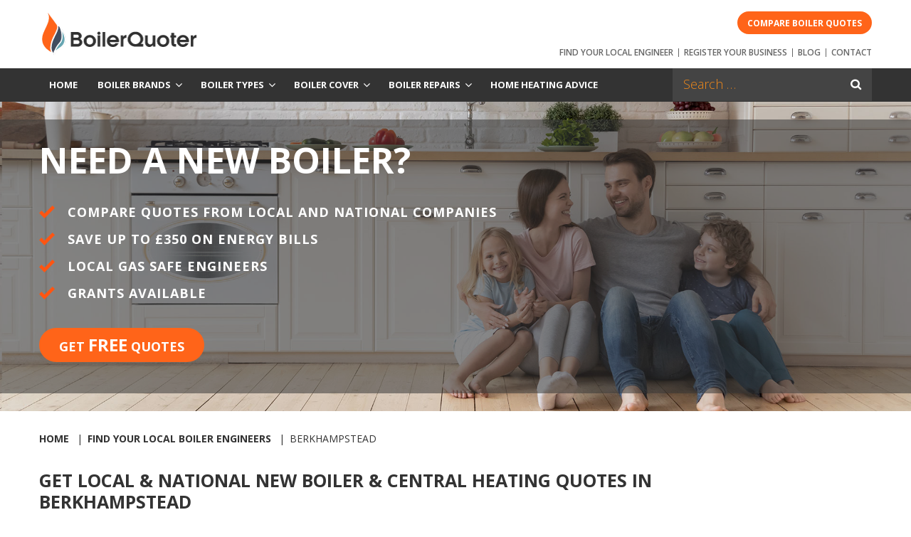

--- FILE ---
content_type: text/html; charset=UTF-8
request_url: https://boilerquoter.co.uk/find-local-boiler-engineers/berkhampstead/
body_size: 25092
content:
<!doctype html>
<html lang="en-US">
    <head>
        <meta charset="UTF-8">
        <meta name="viewport" content="width=device-width, initial-scale=1">
        <link rel="profile" href="https://gmpg.org/xfn/11">
        <meta name="google-site-verification" content="8uSRk3KV6kFdU9TlFGaC8sInhU6NHlnBHYzqc-Ttrig" />
        <link rel="apple-touch-icon" sizes="180x180" href="https://boilerquoter.co.uk/wp-content/themes/boiler-quoter/fav/apple-touch-icon.png">
        <link rel="icon" type="image/png" sizes="32x32" href="https://boilerquoter.co.uk/wp-content/themes/boiler-quoter/fav/favicon-32x32.png">
        <link rel="icon" type="image/png" sizes="16x16" href="https://boilerquoter.co.uk/wp-content/themes/boiler-quoter/fav/favicon-16x16.png">
        <link rel="manifest" href="https://boilerquoter.co.uk/wp-content/themes/boiler-quoter/fav/site.webmanifest">
        <link rel="mask-icon" href="https://boilerquoter.co.uk/wp-content/themes/boiler-quoter/fav/safari-pinned-tab.svg" color="#5bbad5">
        <link rel="shortcut icon" href="https://boilerquoter.co.uk/wp-content/themes/boiler-quoter/fav/favicon.ico">
        <meta name="msapplication-TileColor" content="#2b5797">
        <meta name="msapplication-config" content="https://boilerquoter.co.uk/wp-content/themes/boiler-quoter/fav/browserconfig.xml">
        <meta name="theme-color" content="#ffffff">
        <script>
  (function(w,d,t,r,u) {
    var f,n,i;
    w[u]=w[u]||[],f=function() {
      var o={ti:"15337600"};
      o.q=w[u],w[u]=new UET(o),w[u].push("pageLoad")
    },
    n=d.createElement(t),n.src=r,n.async=1,n.onload=n.onreadystatechange=function() {
      var s=this.readyState;
      s&&s!=="loaded"&&s!=="complete"||(f(),n.onload=n.onreadystatechange=null)
    },
    i=d.getElementsByTagName(t)[0],i.parentNode.insertBefore(n,i)
  })
  (window,document,"script","//bat.bing.com/bat.js","uetq");
</script>        <meta name='robots' content='noindex, follow' />

            <script data-no-defer="1" data-ezscrex="false" data-cfasync="false" data-pagespeed-no-defer data-cookieconsent="ignore">
                const ctPublicFunctions = {"_ajax_nonce":"e3e870222e","_rest_nonce":"c60808bf12","_ajax_url":"\/wp-admin\/admin-ajax.php","_rest_url":"https:\/\/boilerquoter.co.uk\/wp-json\/","data__cookies_type":"native","data__ajax_type":"rest","text__wait_for_decoding":"Decoding the contact data, let us a few seconds to finish. Anti-Spam by CleanTalk","cookiePrefix":""}
            </script>
        
            <script data-no-defer="1" data-ezscrex="false" data-cfasync="false" data-pagespeed-no-defer data-cookieconsent="ignore">
                const ctPublic = {"_ajax_nonce":"e3e870222e","settings__forms__check_internal":"1","settings__forms__check_external":"1","settings__forms__search_test":"1","blog_home":"https:\/\/boilerquoter.co.uk\/","pixel__setting":"0","pixel__enabled":false,"pixel__url":null,"data__email_check_before_post":1,"data__cookies_type":"native","data__key_is_ok":true,"data__visible_fields_required":true,"data__to_local_storage":[],"wl_brandname":"Anti-Spam by CleanTalk","wl_brandname_short":"CleanTalk","ct_checkjs_key":2139241066}
            </script>
        
	<!-- This site is optimized with the Yoast SEO plugin v21.2 - https://yoast.com/wordpress/plugins/seo/ -->
	<title>New Boilers Berkhampstead | Installations, Replacements &amp; Heating</title>
	<meta name="description" content="Compare Local Boiler and Central Heating Quotes in Berkhampstead.  All Our Engineers are Gas Safe Registered. Get Quotes On Combi, System &amp; Heat Only Boilers" />
	<meta property="og:locale" content="en_US" />
	<meta property="og:type" content="article" />
	<meta property="og:title" content="Find your local boiler engineers - BoilerQuoter" />
	<meta property="og:url" content="https://boilerquoter.co.uk/find-local-boiler-engineers/" />
	<meta property="og:site_name" content="BoilerQuoter" />
	<meta property="article:modified_time" content="2023-09-22T11:38:54+00:00" />
	<meta name="twitter:card" content="summary_large_image" />
	<!-- / Yoast SEO plugin. -->


<link rel='dns-prefetch' href='//use.fontawesome.com' />
<link rel='dns-prefetch' href='//fonts.googleapis.com' />
<link rel="alternate" type="application/rss+xml" title="BoilerQuoter &raquo; Feed" href="https://boilerquoter.co.uk/feed/" />
<link rel="alternate" type="application/rss+xml" title="BoilerQuoter &raquo; Comments Feed" href="https://boilerquoter.co.uk/comments/feed/" />
<script type="text/javascript">
window._wpemojiSettings = {"baseUrl":"https:\/\/s.w.org\/images\/core\/emoji\/14.0.0\/72x72\/","ext":".png","svgUrl":"https:\/\/s.w.org\/images\/core\/emoji\/14.0.0\/svg\/","svgExt":".svg","source":{"concatemoji":"https:\/\/boilerquoter.co.uk\/wp-includes\/js\/wp-emoji-release.min.js?ver=6.3.7"}};
/*! This file is auto-generated */
!function(i,n){var o,s,e;function c(e){try{var t={supportTests:e,timestamp:(new Date).valueOf()};sessionStorage.setItem(o,JSON.stringify(t))}catch(e){}}function p(e,t,n){e.clearRect(0,0,e.canvas.width,e.canvas.height),e.fillText(t,0,0);var t=new Uint32Array(e.getImageData(0,0,e.canvas.width,e.canvas.height).data),r=(e.clearRect(0,0,e.canvas.width,e.canvas.height),e.fillText(n,0,0),new Uint32Array(e.getImageData(0,0,e.canvas.width,e.canvas.height).data));return t.every(function(e,t){return e===r[t]})}function u(e,t,n){switch(t){case"flag":return n(e,"\ud83c\udff3\ufe0f\u200d\u26a7\ufe0f","\ud83c\udff3\ufe0f\u200b\u26a7\ufe0f")?!1:!n(e,"\ud83c\uddfa\ud83c\uddf3","\ud83c\uddfa\u200b\ud83c\uddf3")&&!n(e,"\ud83c\udff4\udb40\udc67\udb40\udc62\udb40\udc65\udb40\udc6e\udb40\udc67\udb40\udc7f","\ud83c\udff4\u200b\udb40\udc67\u200b\udb40\udc62\u200b\udb40\udc65\u200b\udb40\udc6e\u200b\udb40\udc67\u200b\udb40\udc7f");case"emoji":return!n(e,"\ud83e\udef1\ud83c\udffb\u200d\ud83e\udef2\ud83c\udfff","\ud83e\udef1\ud83c\udffb\u200b\ud83e\udef2\ud83c\udfff")}return!1}function f(e,t,n){var r="undefined"!=typeof WorkerGlobalScope&&self instanceof WorkerGlobalScope?new OffscreenCanvas(300,150):i.createElement("canvas"),a=r.getContext("2d",{willReadFrequently:!0}),o=(a.textBaseline="top",a.font="600 32px Arial",{});return e.forEach(function(e){o[e]=t(a,e,n)}),o}function t(e){var t=i.createElement("script");t.src=e,t.defer=!0,i.head.appendChild(t)}"undefined"!=typeof Promise&&(o="wpEmojiSettingsSupports",s=["flag","emoji"],n.supports={everything:!0,everythingExceptFlag:!0},e=new Promise(function(e){i.addEventListener("DOMContentLoaded",e,{once:!0})}),new Promise(function(t){var n=function(){try{var e=JSON.parse(sessionStorage.getItem(o));if("object"==typeof e&&"number"==typeof e.timestamp&&(new Date).valueOf()<e.timestamp+604800&&"object"==typeof e.supportTests)return e.supportTests}catch(e){}return null}();if(!n){if("undefined"!=typeof Worker&&"undefined"!=typeof OffscreenCanvas&&"undefined"!=typeof URL&&URL.createObjectURL&&"undefined"!=typeof Blob)try{var e="postMessage("+f.toString()+"("+[JSON.stringify(s),u.toString(),p.toString()].join(",")+"));",r=new Blob([e],{type:"text/javascript"}),a=new Worker(URL.createObjectURL(r),{name:"wpTestEmojiSupports"});return void(a.onmessage=function(e){c(n=e.data),a.terminate(),t(n)})}catch(e){}c(n=f(s,u,p))}t(n)}).then(function(e){for(var t in e)n.supports[t]=e[t],n.supports.everything=n.supports.everything&&n.supports[t],"flag"!==t&&(n.supports.everythingExceptFlag=n.supports.everythingExceptFlag&&n.supports[t]);n.supports.everythingExceptFlag=n.supports.everythingExceptFlag&&!n.supports.flag,n.DOMReady=!1,n.readyCallback=function(){n.DOMReady=!0}}).then(function(){return e}).then(function(){var e;n.supports.everything||(n.readyCallback(),(e=n.source||{}).concatemoji?t(e.concatemoji):e.wpemoji&&e.twemoji&&(t(e.twemoji),t(e.wpemoji)))}))}((window,document),window._wpemojiSettings);
</script>
<style type="text/css">
img.wp-smiley,
img.emoji {
	display: inline !important;
	border: none !important;
	box-shadow: none !important;
	height: 1em !important;
	width: 1em !important;
	margin: 0 0.07em !important;
	vertical-align: -0.1em !important;
	background: none !important;
	padding: 0 !important;
}
</style>
	<style id='classic-theme-styles-inline-css' type='text/css'>
/*! This file is auto-generated */
.wp-block-button__link{color:#fff;background-color:#32373c;border-radius:9999px;box-shadow:none;text-decoration:none;padding:calc(.667em + 2px) calc(1.333em + 2px);font-size:1.125em}.wp-block-file__button{background:#32373c;color:#fff;text-decoration:none}
</style>
<style id='global-styles-inline-css' type='text/css'>
body{--wp--preset--color--black: #000000;--wp--preset--color--cyan-bluish-gray: #abb8c3;--wp--preset--color--white: #ffffff;--wp--preset--color--pale-pink: #f78da7;--wp--preset--color--vivid-red: #cf2e2e;--wp--preset--color--luminous-vivid-orange: #ff6900;--wp--preset--color--luminous-vivid-amber: #fcb900;--wp--preset--color--light-green-cyan: #7bdcb5;--wp--preset--color--vivid-green-cyan: #00d084;--wp--preset--color--pale-cyan-blue: #8ed1fc;--wp--preset--color--vivid-cyan-blue: #0693e3;--wp--preset--color--vivid-purple: #9b51e0;--wp--preset--gradient--vivid-cyan-blue-to-vivid-purple: linear-gradient(135deg,rgba(6,147,227,1) 0%,rgb(155,81,224) 100%);--wp--preset--gradient--light-green-cyan-to-vivid-green-cyan: linear-gradient(135deg,rgb(122,220,180) 0%,rgb(0,208,130) 100%);--wp--preset--gradient--luminous-vivid-amber-to-luminous-vivid-orange: linear-gradient(135deg,rgba(252,185,0,1) 0%,rgba(255,105,0,1) 100%);--wp--preset--gradient--luminous-vivid-orange-to-vivid-red: linear-gradient(135deg,rgba(255,105,0,1) 0%,rgb(207,46,46) 100%);--wp--preset--gradient--very-light-gray-to-cyan-bluish-gray: linear-gradient(135deg,rgb(238,238,238) 0%,rgb(169,184,195) 100%);--wp--preset--gradient--cool-to-warm-spectrum: linear-gradient(135deg,rgb(74,234,220) 0%,rgb(151,120,209) 20%,rgb(207,42,186) 40%,rgb(238,44,130) 60%,rgb(251,105,98) 80%,rgb(254,248,76) 100%);--wp--preset--gradient--blush-light-purple: linear-gradient(135deg,rgb(255,206,236) 0%,rgb(152,150,240) 100%);--wp--preset--gradient--blush-bordeaux: linear-gradient(135deg,rgb(254,205,165) 0%,rgb(254,45,45) 50%,rgb(107,0,62) 100%);--wp--preset--gradient--luminous-dusk: linear-gradient(135deg,rgb(255,203,112) 0%,rgb(199,81,192) 50%,rgb(65,88,208) 100%);--wp--preset--gradient--pale-ocean: linear-gradient(135deg,rgb(255,245,203) 0%,rgb(182,227,212) 50%,rgb(51,167,181) 100%);--wp--preset--gradient--electric-grass: linear-gradient(135deg,rgb(202,248,128) 0%,rgb(113,206,126) 100%);--wp--preset--gradient--midnight: linear-gradient(135deg,rgb(2,3,129) 0%,rgb(40,116,252) 100%);--wp--preset--font-size--small: 13px;--wp--preset--font-size--medium: 20px;--wp--preset--font-size--large: 36px;--wp--preset--font-size--x-large: 42px;--wp--preset--spacing--20: 0.44rem;--wp--preset--spacing--30: 0.67rem;--wp--preset--spacing--40: 1rem;--wp--preset--spacing--50: 1.5rem;--wp--preset--spacing--60: 2.25rem;--wp--preset--spacing--70: 3.38rem;--wp--preset--spacing--80: 5.06rem;--wp--preset--shadow--natural: 6px 6px 9px rgba(0, 0, 0, 0.2);--wp--preset--shadow--deep: 12px 12px 50px rgba(0, 0, 0, 0.4);--wp--preset--shadow--sharp: 6px 6px 0px rgba(0, 0, 0, 0.2);--wp--preset--shadow--outlined: 6px 6px 0px -3px rgba(255, 255, 255, 1), 6px 6px rgba(0, 0, 0, 1);--wp--preset--shadow--crisp: 6px 6px 0px rgba(0, 0, 0, 1);}:where(.is-layout-flex){gap: 0.5em;}:where(.is-layout-grid){gap: 0.5em;}body .is-layout-flow > .alignleft{float: left;margin-inline-start: 0;margin-inline-end: 2em;}body .is-layout-flow > .alignright{float: right;margin-inline-start: 2em;margin-inline-end: 0;}body .is-layout-flow > .aligncenter{margin-left: auto !important;margin-right: auto !important;}body .is-layout-constrained > .alignleft{float: left;margin-inline-start: 0;margin-inline-end: 2em;}body .is-layout-constrained > .alignright{float: right;margin-inline-start: 2em;margin-inline-end: 0;}body .is-layout-constrained > .aligncenter{margin-left: auto !important;margin-right: auto !important;}body .is-layout-constrained > :where(:not(.alignleft):not(.alignright):not(.alignfull)){max-width: var(--wp--style--global--content-size);margin-left: auto !important;margin-right: auto !important;}body .is-layout-constrained > .alignwide{max-width: var(--wp--style--global--wide-size);}body .is-layout-flex{display: flex;}body .is-layout-flex{flex-wrap: wrap;align-items: center;}body .is-layout-flex > *{margin: 0;}body .is-layout-grid{display: grid;}body .is-layout-grid > *{margin: 0;}:where(.wp-block-columns.is-layout-flex){gap: 2em;}:where(.wp-block-columns.is-layout-grid){gap: 2em;}:where(.wp-block-post-template.is-layout-flex){gap: 1.25em;}:where(.wp-block-post-template.is-layout-grid){gap: 1.25em;}.has-black-color{color: var(--wp--preset--color--black) !important;}.has-cyan-bluish-gray-color{color: var(--wp--preset--color--cyan-bluish-gray) !important;}.has-white-color{color: var(--wp--preset--color--white) !important;}.has-pale-pink-color{color: var(--wp--preset--color--pale-pink) !important;}.has-vivid-red-color{color: var(--wp--preset--color--vivid-red) !important;}.has-luminous-vivid-orange-color{color: var(--wp--preset--color--luminous-vivid-orange) !important;}.has-luminous-vivid-amber-color{color: var(--wp--preset--color--luminous-vivid-amber) !important;}.has-light-green-cyan-color{color: var(--wp--preset--color--light-green-cyan) !important;}.has-vivid-green-cyan-color{color: var(--wp--preset--color--vivid-green-cyan) !important;}.has-pale-cyan-blue-color{color: var(--wp--preset--color--pale-cyan-blue) !important;}.has-vivid-cyan-blue-color{color: var(--wp--preset--color--vivid-cyan-blue) !important;}.has-vivid-purple-color{color: var(--wp--preset--color--vivid-purple) !important;}.has-black-background-color{background-color: var(--wp--preset--color--black) !important;}.has-cyan-bluish-gray-background-color{background-color: var(--wp--preset--color--cyan-bluish-gray) !important;}.has-white-background-color{background-color: var(--wp--preset--color--white) !important;}.has-pale-pink-background-color{background-color: var(--wp--preset--color--pale-pink) !important;}.has-vivid-red-background-color{background-color: var(--wp--preset--color--vivid-red) !important;}.has-luminous-vivid-orange-background-color{background-color: var(--wp--preset--color--luminous-vivid-orange) !important;}.has-luminous-vivid-amber-background-color{background-color: var(--wp--preset--color--luminous-vivid-amber) !important;}.has-light-green-cyan-background-color{background-color: var(--wp--preset--color--light-green-cyan) !important;}.has-vivid-green-cyan-background-color{background-color: var(--wp--preset--color--vivid-green-cyan) !important;}.has-pale-cyan-blue-background-color{background-color: var(--wp--preset--color--pale-cyan-blue) !important;}.has-vivid-cyan-blue-background-color{background-color: var(--wp--preset--color--vivid-cyan-blue) !important;}.has-vivid-purple-background-color{background-color: var(--wp--preset--color--vivid-purple) !important;}.has-black-border-color{border-color: var(--wp--preset--color--black) !important;}.has-cyan-bluish-gray-border-color{border-color: var(--wp--preset--color--cyan-bluish-gray) !important;}.has-white-border-color{border-color: var(--wp--preset--color--white) !important;}.has-pale-pink-border-color{border-color: var(--wp--preset--color--pale-pink) !important;}.has-vivid-red-border-color{border-color: var(--wp--preset--color--vivid-red) !important;}.has-luminous-vivid-orange-border-color{border-color: var(--wp--preset--color--luminous-vivid-orange) !important;}.has-luminous-vivid-amber-border-color{border-color: var(--wp--preset--color--luminous-vivid-amber) !important;}.has-light-green-cyan-border-color{border-color: var(--wp--preset--color--light-green-cyan) !important;}.has-vivid-green-cyan-border-color{border-color: var(--wp--preset--color--vivid-green-cyan) !important;}.has-pale-cyan-blue-border-color{border-color: var(--wp--preset--color--pale-cyan-blue) !important;}.has-vivid-cyan-blue-border-color{border-color: var(--wp--preset--color--vivid-cyan-blue) !important;}.has-vivid-purple-border-color{border-color: var(--wp--preset--color--vivid-purple) !important;}.has-vivid-cyan-blue-to-vivid-purple-gradient-background{background: var(--wp--preset--gradient--vivid-cyan-blue-to-vivid-purple) !important;}.has-light-green-cyan-to-vivid-green-cyan-gradient-background{background: var(--wp--preset--gradient--light-green-cyan-to-vivid-green-cyan) !important;}.has-luminous-vivid-amber-to-luminous-vivid-orange-gradient-background{background: var(--wp--preset--gradient--luminous-vivid-amber-to-luminous-vivid-orange) !important;}.has-luminous-vivid-orange-to-vivid-red-gradient-background{background: var(--wp--preset--gradient--luminous-vivid-orange-to-vivid-red) !important;}.has-very-light-gray-to-cyan-bluish-gray-gradient-background{background: var(--wp--preset--gradient--very-light-gray-to-cyan-bluish-gray) !important;}.has-cool-to-warm-spectrum-gradient-background{background: var(--wp--preset--gradient--cool-to-warm-spectrum) !important;}.has-blush-light-purple-gradient-background{background: var(--wp--preset--gradient--blush-light-purple) !important;}.has-blush-bordeaux-gradient-background{background: var(--wp--preset--gradient--blush-bordeaux) !important;}.has-luminous-dusk-gradient-background{background: var(--wp--preset--gradient--luminous-dusk) !important;}.has-pale-ocean-gradient-background{background: var(--wp--preset--gradient--pale-ocean) !important;}.has-electric-grass-gradient-background{background: var(--wp--preset--gradient--electric-grass) !important;}.has-midnight-gradient-background{background: var(--wp--preset--gradient--midnight) !important;}.has-small-font-size{font-size: var(--wp--preset--font-size--small) !important;}.has-medium-font-size{font-size: var(--wp--preset--font-size--medium) !important;}.has-large-font-size{font-size: var(--wp--preset--font-size--large) !important;}.has-x-large-font-size{font-size: var(--wp--preset--font-size--x-large) !important;}
.wp-block-navigation a:where(:not(.wp-element-button)){color: inherit;}
:where(.wp-block-post-template.is-layout-flex){gap: 1.25em;}:where(.wp-block-post-template.is-layout-grid){gap: 1.25em;}
:where(.wp-block-columns.is-layout-flex){gap: 2em;}:where(.wp-block-columns.is-layout-grid){gap: 2em;}
.wp-block-pullquote{font-size: 1.5em;line-height: 1.6;}
</style>
<link rel='stylesheet' id='ct_public_css-css' href='https://boilerquoter.co.uk/wp-content/plugins/cleantalk-spam-protect/css/cleantalk-public.min.css?ver=6.18' type='text/css' media='all' />
<link rel='stylesheet' id='contact-form-7-css' href='https://boilerquoter.co.uk/wp-content/plugins/contact-form-7/includes/css/styles.css?ver=5.8' type='text/css' media='all' />
<link rel='stylesheet' id='ppress-frontend-css' href='https://boilerquoter.co.uk/wp-content/plugins/wp-user-avatar/assets/css/frontend.min.css?ver=4.13.3' type='text/css' media='all' />
<link rel='stylesheet' id='ppress-flatpickr-css' href='https://boilerquoter.co.uk/wp-content/plugins/wp-user-avatar/assets/flatpickr/flatpickr.min.css?ver=4.13.3' type='text/css' media='all' />
<link rel='stylesheet' id='ppress-select2-css' href='https://boilerquoter.co.uk/wp-content/plugins/wp-user-avatar/assets/select2/select2.min.css?ver=6.3.7' type='text/css' media='all' />
<link rel='stylesheet' id='wpb-google-fonts-css' href='https://fonts.googleapis.com/css?family=Open+Sans%3A300%2C400%2C400i%2C600%2C700%2C800&#038;ver=6.3.7' type='text/css' media='all' />
<link rel='stylesheet' id='boiler-quoter-style-css' href='https://boilerquoter.co.uk/wp-content/themes/boiler-quoter/css/theme.css?ver=6.3.7' type='text/css' media='all' />
<link rel='stylesheet' id='tablepress-default-css' href='https://boilerquoter.co.uk/wp-content/plugins/tablepress/css/build/default.css?ver=2.1.7' type='text/css' media='all' />
<script type='text/javascript' id='jquery-core-js-extra'>
/* <![CDATA[ */
var my_data = {"template_directory_uri":"https:\/\/boilerquoter.co.uk\/wp-content\/themes\/boiler-quoter"};
/* ]]> */
</script>
<script type='text/javascript' src='https://boilerquoter.co.uk/wp-includes/js/jquery/jquery.min.js?ver=3.7.0' id='jquery-core-js'></script>
<script type='text/javascript' src='https://boilerquoter.co.uk/wp-includes/js/jquery/jquery-migrate.min.js?ver=3.4.1' id='jquery-migrate-js'></script>
<script type='text/javascript' data-pagespeed-no-defer src='https://boilerquoter.co.uk/wp-content/plugins/cleantalk-spam-protect/js/apbct-public-bundle.min.js?ver=6.18' id='ct_public_functions-js'></script>
<script type='text/javascript' src='https://boilerquoter.co.uk/wp-content/plugins/wp-user-avatar/assets/flatpickr/flatpickr.min.js?ver=4.13.3' id='ppress-flatpickr-js'></script>
<script type='text/javascript' src='https://boilerquoter.co.uk/wp-content/plugins/wp-user-avatar/assets/select2/select2.min.js?ver=4.13.3' id='ppress-select2-js'></script>
<script type='text/javascript' src='https://boilerquoter.co.uk/wp-content/themes/boiler-quoter/js/vendor/slick.min.js' id='slick-js'></script>
<script type='text/javascript' src='https://use.fontawesome.com/78c1945f83.js' id='fawesome-js'></script>
<link rel="https://api.w.org/" href="https://boilerquoter.co.uk/wp-json/" /><link rel="alternate" type="application/json" href="https://boilerquoter.co.uk/wp-json/wp/v2/pages/4527" /><link rel="EditURI" type="application/rsd+xml" title="RSD" href="https://boilerquoter.co.uk/xmlrpc.php?rsd" />
<meta name="generator" content="WordPress 6.3.7" />
<link rel='shortlink' href='https://boilerquoter.co.uk/?p=4527' />
<link rel="alternate" type="application/json+oembed" href="https://boilerquoter.co.uk/wp-json/oembed/1.0/embed?url=https%3A%2F%2Fboilerquoter.co.uk%2Ffind-local-boiler-engineers%2F" />
<link rel="alternate" type="text/xml+oembed" href="https://boilerquoter.co.uk/wp-json/oembed/1.0/embed?url=https%3A%2F%2Fboilerquoter.co.uk%2Ffind-local-boiler-engineers%2F&#038;format=xml" />
<link rel="canonical" href="https://boilerquoter.co.uk/find-local-boiler-engineers/berkhampstead/" /><meta name="author" content="" />
<style type="text/css" id="breadcrumb-trail-css">.breadcrumbs .trail-browse,.breadcrumbs .trail-items,.breadcrumbs .trail-items li {display: inline-block;margin:0;padding: 0;border:none;background:transparent;text-indent: 0;}.breadcrumbs .trail-browse {font-size: inherit;font-style:inherit;font-weight: inherit;color: inherit;}.breadcrumbs .trail-items {list-style: none;}.trail-items li::after {content: "\002F";padding: 0 0.5em;}.trail-items li:last-of-type::after {display: none;}</style>


<script type="application/ld+json" class="saswp-schema-markup-output">
[{"@context":"https://schema.org/","@type":"BreadcrumbList","@id":"https://boilerquoter.co.uk/find-local-boiler-engineers/#breadcrumb","itemListElement":[{"@type":"ListItem","position":1,"item":{"@id":"https://boilerquoter.co.uk","name":"BoilerQuoter"}},{"@type":"ListItem","position":2,"item":{"@id":"https://boilerquoter.co.uk/find-local-boiler-engineers/","name":"Find your local boiler engineers"}}]}]
</script>

		<style type="text/css" id="wp-custom-css">
			#main .author-box {display:none;}

.content-text h2 {
    font-size: 24px;
    line-height: 1.3;
    font-weight: 700;
    margin-bottom: 30px;
}

.content-text p {
    font-size: 15px;
    line-height: 1.4;
    margin-bottom: 25px;
}

.jumbotron {
    background-color: transparent;
    border-bottom: 1px solid #dbe3ec;
    border-top: 1px solid #dbe3ec;
    margin-bottom: 1.5rem;
    padding: 1.5rem;
    text-align: center;
}		</style>
		    </head>
    <body data-rsssl=1 class="page-template page-template-templates page-template-template-engineer-search-empty page-template-templatestemplate-engineer-search-empty-php page page-id-4527">
        <div id="page" class="site">
            <header id="masthead" class="site-header">
                <div class="top-header">
                    <div class="wrapper">
                        <a href="https://boilerquoter.co.uk/" class="h-logo">
                            <img src="https://boilerquoter.co.uk/wp-content/themes/boiler-quoter/img/logo.png" alt="Boiler Quoter Logo">
                        </a>
                        <a href="https://boilerquoter.co.uk/get-a-quote/" class="header-cta">Compare Boiler Quotes</a>
                        <ul class="top-links">
							<li>
                                <a href="https://boilerquoter.co.uk/find-local-boiler-engineers/">Find your local engineer</a>
                            </li>
                            <li>
                                <a href="javascript:void(0);" class="md-trigger">Register your business</a>
                            </li>
                            <li>
                                <a href="https://boilerquoter.co.uk/blog/">Blog</a>
                            </li>
                            <li>
                                <a href="https://boilerquoter.co.uk/contact-us/">Contact</a>
                            </li>
                        </ul>
                        <a href="javascript:void(0);" id="menu-btn">
                            <span></span>
                            <span></span>
                            <span></span>
                            <span></span>
                        </a>
                    </div>
					<div class="mobile-holder">
                            <a href="https://boilerquoter.co.uk/get-a-quote/" class="header-cta mobile-cta">Compare Boiler Quotes</a>
                        </div>
                </div>
                <div class="bottom-header">
                    <div class="wrapper">
                        <nav id="site-navigation" class="main-navigation">
							
                            <div class="menu-menu-1-container"><ul id="primary" class="menu"><li id="menu-item-14" class="menu-item menu-item-type-post_type menu-item-object-page menu-item-home menu-item-14"><a href="https://boilerquoter.co.uk/">Home</a></li>
<li id="menu-item-435" class="menu-item menu-item-type-custom menu-item-object-custom menu-item-has-children menu-item-435"><a href="#">Boiler Brands</a>
<ul class="sub-menu">
	<li id="menu-item-547" class="menu-item menu-item-type-post_type menu-item-object-page menu-item-has-children menu-item-547"><a href="https://boilerquoter.co.uk/worcester-bosch-boilers-prices/">Worcester Bosch</a>
	<ul class="sub-menu">
		<li id="menu-item-9372" class="menu-item menu-item-type-post_type menu-item-object-page menu-item-9372"><a href="https://boilerquoter.co.uk/worcester-bosch-boilers-prices/greenstar-ri-regular/">Greenstar Ri Regular</a></li>
		<li id="menu-item-9358" class="menu-item menu-item-type-post_type menu-item-object-page menu-item-9358"><a href="https://boilerquoter.co.uk/worcester-bosch-boilers-prices/greenstar-cdi-classic-regular/">Greenstar CDi Classic Regular</a></li>
		<li id="menu-item-9366" class="menu-item menu-item-type-post_type menu-item-object-page menu-item-9366"><a href="https://boilerquoter.co.uk/worcester-bosch-boilers-prices/greenstar-fs-cdi-regular/">Greenstar FS CDi Regular</a></li>
		<li id="menu-item-9363" class="menu-item menu-item-type-post_type menu-item-object-page menu-item-9363"><a href="https://boilerquoter.co.uk/worcester-bosch-boilers-prices/greenstar-danesmoor-regular/">Greenstar Danesmoor Regular</a></li>
		<li id="menu-item-9365" class="menu-item menu-item-type-post_type menu-item-object-page menu-item-9365"><a href="https://boilerquoter.co.uk/worcester-bosch-boilers-prices/greenstar-danesmoor-utility/">Greenstar Danesmoor Utility Regular</a></li>
		<li id="menu-item-9361" class="menu-item menu-item-type-post_type menu-item-object-page menu-item-9361"><a href="https://boilerquoter.co.uk/worcester-bosch-boilers-prices/greenstar-danesmoor-external/">Greenstar Danesmoor External Regular</a></li>
		<li id="menu-item-9374" class="menu-item menu-item-type-post_type menu-item-object-page menu-item-9374"><a href="https://boilerquoter.co.uk/worcester-bosch-boilers-prices/greenstar-utility-regular/">Greenstar Utility Regular</a></li>
		<li id="menu-item-9371" class="menu-item menu-item-type-post_type menu-item-object-page menu-item-9371"><a href="https://boilerquoter.co.uk/worcester-bosch-boilers-prices/greenstar-system/">Greenstar i System</a></li>
		<li id="menu-item-9359" class="menu-item menu-item-type-post_type menu-item-object-page menu-item-9359"><a href="https://boilerquoter.co.uk/worcester-bosch-boilers-prices/greenstar-cdi-classic-system/">Greenstar CDi Classic System</a></li>
		<li id="menu-item-9356" class="menu-item menu-item-type-post_type menu-item-object-page menu-item-9356"><a href="https://boilerquoter.co.uk/worcester-bosch-boilers-prices/gb162/">GB162 System</a></li>
		<li id="menu-item-9364" class="menu-item menu-item-type-post_type menu-item-object-page menu-item-9364"><a href="https://boilerquoter.co.uk/worcester-bosch-boilers-prices/greenstar-danesmoor-system/">Greenstar Danesmoor System</a></li>
		<li id="menu-item-9362" class="menu-item menu-item-type-post_type menu-item-object-page menu-item-9362"><a href="https://boilerquoter.co.uk/worcester-bosch-boilers-prices/greenstar-danesmoor-system-external/">Greenstar Danesmoor External System</a></li>
		<li id="menu-item-9357" class="menu-item menu-item-type-post_type menu-item-object-page menu-item-9357"><a href="https://boilerquoter.co.uk/worcester-bosch-boilers-prices/greenstar-cdi-classic-combi/">Greenstar CDi Classic Combi</a></li>
		<li id="menu-item-9360" class="menu-item menu-item-type-post_type menu-item-object-page menu-item-9360"><a href="https://boilerquoter.co.uk/worcester-bosch-boilers-prices/greeenstar-cdi-compact-combi/">Greenstar CDi Compact Combi</a></li>
		<li id="menu-item-9369" class="menu-item menu-item-type-post_type menu-item-object-page menu-item-9369"><a href="https://boilerquoter.co.uk/worcester-bosch-boilers-prices/greenstar-highflow-cdi-combi/">Greenstar Highflow CDi Combi</a></li>
		<li id="menu-item-9373" class="menu-item menu-item-type-post_type menu-item-object-page menu-item-9373"><a href="https://boilerquoter.co.uk/worcester-bosch-boilers-prices/greenstar-si-compact/">Greenstar Si Compact</a></li>
		<li id="menu-item-9370" class="menu-item menu-item-type-post_type menu-item-object-page menu-item-9370"><a href="https://boilerquoter.co.uk/worcester-bosch-boilers-prices/greenstar-24i-junior-combi/">Greenstar i Junior Combi</a></li>
		<li id="menu-item-9367" class="menu-item menu-item-type-post_type menu-item-object-page menu-item-9367"><a href="https://boilerquoter.co.uk/worcester-bosch-boilers-prices/greenstar-heatslave-11/">Greenstar Heatslave II</a></li>
		<li id="menu-item-9368" class="menu-item menu-item-type-post_type menu-item-object-page menu-item-9368"><a href="https://boilerquoter.co.uk/worcester-bosch-boilers-prices/greenstar-heatslave-11-external/">Greenstar Heatslave II External</a></li>
	</ul>
</li>
	<li id="menu-item-9418" class="menu-item menu-item-type-post_type menu-item-object-page menu-item-has-children menu-item-9418"><a href="https://boilerquoter.co.uk/baxi-boilers-prices/">Baxi</a>
	<ul class="sub-menu">
		<li id="menu-item-9434" class="menu-item menu-item-type-post_type menu-item-object-page menu-item-9434"><a href="https://boilerquoter.co.uk/baxi-boilers-prices/platinum/">Platinum Combi</a></li>
		<li id="menu-item-9451" class="menu-item menu-item-type-post_type menu-item-object-page menu-item-9451"><a href="https://boilerquoter.co.uk/baxi-boilers-prices/baxi-eco-blue-boiler/">EcoBlue + Combi</a></li>
		<li id="menu-item-9450" class="menu-item menu-item-type-post_type menu-item-object-page menu-item-9450"><a href="https://boilerquoter.co.uk/baxi-boilers-prices/eco-blue-advanced/">EcoBlue Advance Combi</a></li>
		<li id="menu-item-9475" class="menu-item menu-item-type-post_type menu-item-object-page menu-item-9475"><a href="https://boilerquoter.co.uk/baxi-boilers-prices/eco-blue-advanced-heat/">EcoBlue Advance Heat</a></li>
		<li id="menu-item-9487" class="menu-item menu-item-type-post_type menu-item-object-page menu-item-9487"><a href="https://boilerquoter.co.uk/baxi-boilers-prices/megaflo-system/">Megaflo System</a></li>
		<li id="menu-item-9522" class="menu-item menu-item-type-post_type menu-item-object-page menu-item-9522"><a href="https://boilerquoter.co.uk/baxi-boilers-prices/100-combi/">100 Combi</a></li>
		<li id="menu-item-9535" class="menu-item menu-item-type-post_type menu-item-object-page menu-item-9535"><a href="https://boilerquoter.co.uk/baxi-boilers-prices/200-combi/">200 Combi</a></li>
		<li id="menu-item-9558" class="menu-item menu-item-type-post_type menu-item-object-page menu-item-9558"><a href="https://boilerquoter.co.uk/baxi-boilers-prices/400-combi-boiler/">400 Combi</a></li>
		<li id="menu-item-9557" class="menu-item menu-item-type-post_type menu-item-object-page menu-item-9557"><a href="https://boilerquoter.co.uk/baxi-boilers-prices/600-combi/">600 Combi</a></li>
		<li id="menu-item-9499" class="menu-item menu-item-type-post_type menu-item-object-page menu-item-9499"><a href="https://boilerquoter.co.uk/baxi-boilers-prices/100-combi-lpg/">100 Combi LPG</a></li>
		<li id="menu-item-9510" class="menu-item menu-item-type-post_type menu-item-object-page menu-item-9510"><a href="https://boilerquoter.co.uk/baxi-boilers-prices/400-combi-lpg/">400 Combi LPG</a></li>
		<li id="menu-item-9569" class="menu-item menu-item-type-post_type menu-item-object-page menu-item-9569"><a href="https://boilerquoter.co.uk/baxi-boilers-prices/eco-blue-heat/">EcoBlue Heat</a></li>
		<li id="menu-item-9582" class="menu-item menu-item-type-post_type menu-item-object-page menu-item-9582"><a href="https://boilerquoter.co.uk/baxi-boilers-prices/eco-blue-system/">EcoBlue System</a></li>
		<li id="menu-item-9593" class="menu-item menu-item-type-post_type menu-item-object-page menu-item-9593"><a href="https://boilerquoter.co.uk/baxi-boilers-prices/duo-tec/">Duo-tec Combi</a></li>
		<li id="menu-item-9605" class="menu-item menu-item-type-post_type menu-item-object-page menu-item-9605"><a href="https://boilerquoter.co.uk/baxi-boilers-prices/baxi-bermuda/">Bermuda BBU HE</a></li>
	</ul>
</li>
	<li id="menu-item-548" class="menu-item menu-item-type-post_type menu-item-object-page menu-item-has-children menu-item-548"><a href="https://boilerquoter.co.uk/vaillant-boilers-prices/">Vaillant</a>
	<ul class="sub-menu">
		<li id="menu-item-8827" class="menu-item menu-item-type-post_type menu-item-object-page menu-item-8827"><a href="https://boilerquoter.co.uk/vaillant-boilers-prices/eco-tec-plus/">ecoTEC Plus Regular</a></li>
		<li id="menu-item-8826" class="menu-item menu-item-type-post_type menu-item-object-page menu-item-8826"><a href="https://boilerquoter.co.uk/vaillant-boilers-prices/eco-tech-plus-system/">ecoTEC Plus System</a></li>
		<li id="menu-item-8830" class="menu-item menu-item-type-post_type menu-item-object-page menu-item-8830"><a href="https://boilerquoter.co.uk/vaillant-boilers-prices/eco-tech-plus-combi/">ecoTEC Plus Combi</a></li>
		<li id="menu-item-8833" class="menu-item menu-item-type-post_type menu-item-object-page menu-item-8833"><a href="https://boilerquoter.co.uk/vaillant-boilers-prices/ecofit-pure/">ecoFIT Pure System</a></li>
		<li id="menu-item-8832" class="menu-item menu-item-type-post_type menu-item-object-page menu-item-8832"><a href="https://boilerquoter.co.uk/vaillant-boilers-prices/ecofit-exculsive/">ecoTEC Exclusive Green iQ Combi</a></li>
		<li id="menu-item-8825" class="menu-item menu-item-type-post_type menu-item-object-page menu-item-8825"><a href="https://boilerquoter.co.uk/vaillant-boilers-prices/ecotec-pro-combi/">ecoTEC Pro Combi</a></li>
		<li id="menu-item-8835" class="menu-item menu-item-type-post_type menu-item-object-page menu-item-8835"><a href="https://boilerquoter.co.uk/vaillant-boilers-prices/ecofit-pure-combi/">ecoFIT Pure Combi</a></li>
		<li id="menu-item-8831" class="menu-item menu-item-type-post_type menu-item-object-page menu-item-8831"><a href="https://boilerquoter.co.uk/vaillant-boilers-prices/ecotec-exclusive-green-iq-system/">ecoTEC Exclusive Green iQ System</a></li>
		<li id="menu-item-8829" class="menu-item menu-item-type-post_type menu-item-object-page menu-item-8829"><a href="https://boilerquoter.co.uk/vaillant-boilers-prices/ecotec-high-output-system/">ecoTEC High Output System</a></li>
		<li id="menu-item-8834" class="menu-item menu-item-type-post_type menu-item-object-page menu-item-8834"><a href="https://boilerquoter.co.uk/vaillant-boilers-prices/ecofit-pure-regular/">ecoFIT Pure Regular</a></li>
		<li id="menu-item-8828" class="menu-item menu-item-type-post_type menu-item-object-page menu-item-8828"><a href="https://boilerquoter.co.uk/vaillant-boilers-prices/ecotec-plus-high-output-system/">ecoTEC Plus High Output System</a></li>
	</ul>
</li>
	<li id="menu-item-8280" class="menu-item menu-item-type-post_type menu-item-object-page menu-item-has-children menu-item-8280"><a href="https://boilerquoter.co.uk/ideal-boilers-prices/">Ideal</a>
	<ul class="sub-menu">
		<li id="menu-item-8496" class="menu-item menu-item-type-post_type menu-item-object-page menu-item-8496"><a href="https://boilerquoter.co.uk/ideal-boilers-prices/logic-max-combi/">Logic Max Combi</a></li>
		<li id="menu-item-8572" class="menu-item menu-item-type-post_type menu-item-object-page menu-item-8572"><a href="https://boilerquoter.co.uk/ideal-boilers-prices/logic-max-system/">Logic Max System</a></li>
		<li id="menu-item-8607" class="menu-item menu-item-type-post_type menu-item-object-page menu-item-8607"><a href="https://boilerquoter.co.uk/ideal-boilers-prices/logic-max-heat/">Logic Max Heat</a></li>
		<li id="menu-item-8535" class="menu-item menu-item-type-post_type menu-item-object-page menu-item-8535"><a href="https://boilerquoter.co.uk/ideal-boilers-prices/vogue-max-system/">Vogue Max System</a></li>
		<li id="menu-item-8441" class="menu-item menu-item-type-post_type menu-item-object-page menu-item-8441"><a href="https://boilerquoter.co.uk/ideal-boilers-prices/vogue-max-combi/">Vogue Max Combi</a></li>
		<li id="menu-item-8484" class="menu-item menu-item-type-post_type menu-item-object-page menu-item-8484"><a href="https://boilerquoter.co.uk/ideal-boilers-prices/vogue-combi/">Vogue Combi</a></li>
		<li id="menu-item-8534" class="menu-item menu-item-type-post_type menu-item-object-page menu-item-8534"><a href="https://boilerquoter.co.uk/ideal-boilers-prices/vogue-system/">Vogue System</a></li>
		<li id="menu-item-8606" class="menu-item menu-item-type-post_type menu-item-object-page menu-item-8606"><a href="https://boilerquoter.co.uk/ideal-boilers-prices/mexico-he/">Mexico HE</a></li>
		<li id="menu-item-8547" class="menu-item menu-item-type-post_type menu-item-object-page menu-item-8547"><a href="https://boilerquoter.co.uk/ideal-boilers-prices/logic-plus-system/">Ideal Logic Plus System Boilers</a></li>
		<li id="menu-item-8453" class="menu-item menu-item-type-post_type menu-item-object-page menu-item-8453"><a href="https://boilerquoter.co.uk/ideal-boilers-prices/logic-plus-combi/">Logic+ Combi</a></li>
		<li id="menu-item-8595" class="menu-item menu-item-type-post_type menu-item-object-page menu-item-8595"><a href="https://boilerquoter.co.uk/ideal-boilers-prices/logic-plus-heat/">Logic Plus Heat</a></li>
		<li id="menu-item-8466" class="menu-item menu-item-type-post_type menu-item-object-page menu-item-8466"><a href="https://boilerquoter.co.uk/ideal-boilers-prices/logic-combi/">Logic Combi</a></li>
		<li id="menu-item-8560" class="menu-item menu-item-type-post_type menu-item-object-page menu-item-8560"><a href="https://boilerquoter.co.uk/ideal-boilers-prices/ideal-logic-system-boilers/">Logic System</a></li>
		<li id="menu-item-8626" class="menu-item menu-item-type-post_type menu-item-object-page menu-item-8626"><a href="https://boilerquoter.co.uk/ideal-boilers-prices/logic-heat/">Logic Heat</a></li>
		<li id="menu-item-8509" class="menu-item menu-item-type-post_type menu-item-object-page menu-item-8509"><a href="https://boilerquoter.co.uk/ideal-boilers-prices/independent-combi/">Independent Combi</a></li>
	</ul>
</li>
	<li id="menu-item-542" class="menu-item menu-item-type-post_type menu-item-object-page menu-item-has-children menu-item-542"><a href="https://boilerquoter.co.uk/biasi-boilers-prices/">Biasi</a>
	<ul class="sub-menu">
		<li id="menu-item-8136" class="menu-item menu-item-type-post_type menu-item-object-page menu-item-8136"><a href="https://boilerquoter.co.uk/biasi-boilers-prices/advance-plus-7-system-erp/">Advance Plus 7 System ERP</a></li>
		<li id="menu-item-8150" class="menu-item menu-item-type-post_type menu-item-object-page menu-item-8150"><a href="https://boilerquoter.co.uk/biasi-boilers-prices/advance-system-boiler/">Advance System</a></li>
		<li id="menu-item-8085" class="menu-item menu-item-type-post_type menu-item-object-page menu-item-8085"><a href="https://boilerquoter.co.uk/biasi-boilers-prices/advance-combi/">Advance Combi</a></li>
		<li id="menu-item-8124" class="menu-item menu-item-type-post_type menu-item-object-page menu-item-8124"><a href="https://boilerquoter.co.uk/biasi-boilers-prices/riva-plus-system-erp/">Riva Plus System ERP</a></li>
		<li id="menu-item-8097" class="menu-item menu-item-type-post_type menu-item-object-page menu-item-8097"><a href="https://boilerquoter.co.uk/biasi-boilers-prices/inovia-system-erp/">Inovia System ERP</a></li>
		<li id="menu-item-8074" class="menu-item menu-item-type-post_type menu-item-object-page menu-item-8074"><a href="https://boilerquoter.co.uk/biasi-boilers-prices/riva-plus-combi-erp/">Riva Plus Combi ERP</a></li>
		<li id="menu-item-8062" class="menu-item menu-item-type-post_type menu-item-object-page menu-item-8062"><a href="https://boilerquoter.co.uk/biasi-boilers-prices/advance-plus-7-combi-erp/">Advance Plus 7 Combi ERP</a></li>
		<li id="menu-item-8052" class="menu-item menu-item-type-post_type menu-item-object-page menu-item-8052"><a href="https://boilerquoter.co.uk/biasi-boilers-prices/inovia-combi-erp/">Inovia Combi ERP</a></li>
		<li id="menu-item-8137" class="menu-item menu-item-type-post_type menu-item-object-page menu-item-8137"><a href="https://boilerquoter.co.uk/biasi-boilers-prices/advance-plus-system-erp/">Advance Plus System ERP</a></li>
	</ul>
</li>
	<li id="menu-item-8823" class="menu-item menu-item-type-post_type menu-item-object-page menu-item-has-children menu-item-8823"><a href="https://boilerquoter.co.uk/brands/vokera-boilers-prices/">Vokera</a>
	<ul class="sub-menu">
		<li id="menu-item-8900" class="menu-item menu-item-type-post_type menu-item-object-page menu-item-8900"><a href="https://boilerquoter.co.uk/brands/vokera-boilers-prices/linea-1/">Linea One Combi</a></li>
		<li id="menu-item-8932" class="menu-item menu-item-type-post_type menu-item-object-page menu-item-8932"><a href="https://boilerquoter.co.uk/brands/vokera-boilers-prices/unica-i/">Unica One Combi</a></li>
		<li id="menu-item-8955" class="menu-item menu-item-type-post_type menu-item-object-page menu-item-8955"><a href="https://boilerquoter.co.uk/brands/vokera-boilers-prices/vision-combi/">Vision Combi</a></li>
		<li id="menu-item-8824" class="menu-item menu-item-type-post_type menu-item-object-page menu-item-8824"><a href="https://boilerquoter.co.uk/brands/vokera-boilers-prices/compact-a-25/">Compact A Combi</a></li>
		<li id="menu-item-8875" class="menu-item menu-item-type-post_type menu-item-object-page menu-item-8875"><a href="https://boilerquoter.co.uk/brands/vokera-boilers-prices/evolve-s/">Evolve System</a></li>
		<li id="menu-item-8922" class="menu-item menu-item-type-post_type menu-item-object-page menu-item-8922"><a href="https://boilerquoter.co.uk/brands/vokera-boilers-prices/mynute-i/">Mynute i System</a></li>
		<li id="menu-item-8899" class="menu-item menu-item-type-post_type menu-item-object-page menu-item-8899"><a href="https://boilerquoter.co.uk/brands/vokera-boilers-prices/mynute-35he/">Mynute 35HE System</a></li>
		<li id="menu-item-8967" class="menu-item menu-item-type-post_type menu-item-object-page menu-item-8967"><a href="https://boilerquoter.co.uk/brands/vokera-boilers-prices/vision-systems/">Vision System</a></li>
		<li id="menu-item-8921" class="menu-item menu-item-type-post_type menu-item-object-page menu-item-8921"><a href="https://boilerquoter.co.uk/brands/vokera-boilers-prices/mynute-vhe/">Mynute VHE Open Vent</a></li>
		<li id="menu-item-8942" class="menu-item menu-item-type-post_type menu-item-object-page menu-item-8942"><a href="https://boilerquoter.co.uk/brands/vokera-boilers-prices/verve-50/">Verve i50 System</a></li>
		<li id="menu-item-8863" class="menu-item menu-item-type-post_type menu-item-object-page menu-item-8863"><a href="https://boilerquoter.co.uk/brands/vokera-boilers-prices/evolve/">Evolve Combi</a></li>
		<li id="menu-item-8851" class="menu-item menu-item-type-post_type menu-item-object-page menu-item-8851"><a href="https://boilerquoter.co.uk/brands/vokera-boilers-prices/easi-flo-plus/">Easi-Flo Plus</a></li>
	</ul>
</li>
	<li id="menu-item-8838" class="menu-item menu-item-type-post_type menu-item-object-page menu-item-has-children menu-item-8838"><a href="https://boilerquoter.co.uk/keston-boilers-prices/">Keston</a>
	<ul class="sub-menu">
		<li id="menu-item-8836" class="menu-item menu-item-type-post_type menu-item-object-page menu-item-8836"><a href="https://boilerquoter.co.uk/keston-boilers-prices/s30/">System S30</a></li>
		<li id="menu-item-8839" class="menu-item menu-item-type-post_type menu-item-object-page menu-item-8839"><a href="https://boilerquoter.co.uk/keston-boilers-prices/combi/">Combi</a></li>
		<li id="menu-item-8837" class="menu-item menu-item-type-post_type menu-item-object-page menu-item-8837"><a href="https://boilerquoter.co.uk/keston-boilers-prices/heat/">Heat</a></li>
	</ul>
</li>
	<li id="menu-item-546" class="menu-item menu-item-type-post_type menu-item-object-page menu-item-has-children menu-item-546"><a href="https://boilerquoter.co.uk/potterton-boilers-prices/">Potterton</a>
	<ul class="sub-menu">
		<li id="menu-item-9142" class="menu-item menu-item-type-post_type menu-item-object-page menu-item-9142"><a href="https://boilerquoter.co.uk/potterton-boilers-prices/assure-combi/">Assure Combi</a></li>
		<li id="menu-item-9137" class="menu-item menu-item-type-post_type menu-item-object-page menu-item-9137"><a href="https://boilerquoter.co.uk/potterton-boilers-prices/promax-combi/">Promax Combi</a></li>
		<li id="menu-item-9133" class="menu-item menu-item-type-post_type menu-item-object-page menu-item-9133"><a href="https://boilerquoter.co.uk/potterton-boilers-prices/promax-system-plus/">Promax System Plus</a></li>
		<li id="menu-item-9134" class="menu-item menu-item-type-post_type menu-item-object-page menu-item-9134"><a href="https://boilerquoter.co.uk/potterton-boilers-prices/promax-system-boiler/">Promax System</a></li>
		<li id="menu-item-9132" class="menu-item menu-item-type-post_type menu-item-object-page menu-item-9132"><a href="https://boilerquoter.co.uk/potterton-boilers-prices/promax-ultra/">Promax Ultra Combi</a></li>
		<li id="menu-item-9129" class="menu-item menu-item-type-post_type menu-item-object-page menu-item-9129"><a href="https://boilerquoter.co.uk/potterton-boilers-prices/ultra-heat/">Ultra Heat</a></li>
		<li id="menu-item-9128" class="menu-item menu-item-type-post_type menu-item-object-page menu-item-9128"><a href="https://boilerquoter.co.uk/potterton-boilers-prices/ultra-system/">Ultra System</a></li>
		<li id="menu-item-9141" class="menu-item menu-item-type-post_type menu-item-object-page menu-item-9141"><a href="https://boilerquoter.co.uk/potterton-boilers-prices/assure-heat/">Assure Heat</a></li>
		<li id="menu-item-9136" class="menu-item menu-item-type-post_type menu-item-object-page menu-item-9136"><a href="https://boilerquoter.co.uk/potterton-boilers-prices/promax-sl-heat/">Promax SL Heat</a></li>
		<li id="menu-item-9138" class="menu-item menu-item-type-post_type menu-item-object-page menu-item-9138"><a href="https://boilerquoter.co.uk/potterton-boilers-prices/gold-system-boiler/">Gold System</a></li>
		<li id="menu-item-9139" class="menu-item menu-item-type-post_type menu-item-object-page menu-item-9139"><a href="https://boilerquoter.co.uk/potterton-boilers-prices/gold-combi/">Gold Combi</a></li>
		<li id="menu-item-9131" class="menu-item menu-item-type-post_type menu-item-object-page menu-item-9131"><a href="https://boilerquoter.co.uk/potterton-boilers-prices/titanium-combi/">Titanium Combi</a></li>
		<li id="menu-item-9130" class="menu-item menu-item-type-post_type menu-item-object-page menu-item-9130"><a href="https://boilerquoter.co.uk/potterton-boilers-prices/titanium-heat/">Titanium Heat</a></li>
		<li id="menu-item-9140" class="menu-item menu-item-type-post_type menu-item-object-page menu-item-9140"><a href="https://boilerquoter.co.uk/potterton-boilers-prices/assure-system/">Assure System</a></li>
		<li id="menu-item-9135" class="menu-item menu-item-type-post_type menu-item-object-page menu-item-9135"><a href="https://boilerquoter.co.uk/potterton-boilers-prices/promax-store/">Promax Store</a></li>
	</ul>
</li>
	<li id="menu-item-8281" class="menu-item menu-item-type-post_type menu-item-object-page menu-item-has-children menu-item-8281"><a href="https://boilerquoter.co.uk/glow-worm-boilers-prices/">Glow Worm</a>
	<ul class="sub-menu">
		<li id="menu-item-8333" class="menu-item menu-item-type-post_type menu-item-object-page menu-item-8333"><a href="https://boilerquoter.co.uk/glow-worm-boilers-prices/energy-combi/">Energy Combi</a></li>
		<li id="menu-item-8372" class="menu-item menu-item-type-post_type menu-item-object-page menu-item-8372"><a href="https://boilerquoter.co.uk/glow-worm-boilers-prices/energy-regular-heat-18/">Energy Regular</a></li>
		<li id="menu-item-8332" class="menu-item menu-item-type-post_type menu-item-object-page menu-item-8332"><a href="https://boilerquoter.co.uk/glow-worm-boilers-prices/easicom-3-combi/">Easicom Combi</a></li>
		<li id="menu-item-8331" class="menu-item menu-item-type-post_type menu-item-object-page menu-item-8331"><a href="https://boilerquoter.co.uk/glow-worm-boilers-prices/ultimate-3-combi/">Ultimate Combi</a></li>
		<li id="menu-item-8330" class="menu-item menu-item-type-post_type menu-item-object-page menu-item-8330"><a href="https://boilerquoter.co.uk/glow-worm-boilers-prices/betacom-combi/">Betacom Combi</a></li>
		<li id="menu-item-8346" class="menu-item menu-item-type-post_type menu-item-object-page menu-item-8346"><a href="https://boilerquoter.co.uk/glow-worm-boilers-prices/energy-35-store-combi-boiler/">Energy 35 Store Combi</a></li>
		<li id="menu-item-8358" class="menu-item menu-item-type-post_type menu-item-object-page menu-item-8358"><a href="https://boilerquoter.co.uk/glow-worm-boilers-prices/essential-combi/">Essential Combi</a></li>
		<li id="menu-item-8388" class="menu-item menu-item-type-post_type menu-item-object-page menu-item-8388"><a href="https://boilerquoter.co.uk/glow-worm-boilers-prices/ultimate-3-regular-open-vent-boiler/">Ultimate Regular Open Vent</a></li>
		<li id="menu-item-8400" class="menu-item menu-item-type-post_type menu-item-object-page menu-item-8400"><a href="https://boilerquoter.co.uk/glow-worm-boilers-prices/easicom-3-regular/">Easicom Regular</a></li>
		<li id="menu-item-8411" class="menu-item menu-item-type-post_type menu-item-object-page menu-item-8411"><a href="https://boilerquoter.co.uk/glow-worm-boilers-prices/energy-system/">Energy System</a></li>
		<li id="menu-item-8420" class="menu-item menu-item-type-post_type menu-item-object-page menu-item-8420"><a href="https://boilerquoter.co.uk/glow-worm-boilers-prices/easicom-3-system/">Easicom System</a></li>
		<li id="menu-item-8430" class="menu-item menu-item-type-post_type menu-item-object-page menu-item-8430"><a href="https://boilerquoter.co.uk/glow-worm-boilers-prices/ultimate-3-system/">Ultimate System</a></li>
	</ul>
</li>
	<li id="menu-item-544" class="menu-item menu-item-type-post_type menu-item-object-page menu-item-has-children menu-item-544"><a href="https://boilerquoter.co.uk/ferroli-boilers-prices/">Ferroli</a>
	<ul class="sub-menu">
		<li id="menu-item-7953" class="menu-item menu-item-type-post_type menu-item-object-page menu-item-7953"><a href="https://boilerquoter.co.uk/ferroli-boilers-prices/modena-he-combi/">Modena HE Combi</a></li>
		<li id="menu-item-7931" class="menu-item menu-item-type-post_type menu-item-object-page menu-item-7931"><a href="https://boilerquoter.co.uk/ferroli-boilers-prices/modena-he-system/">Modena HE System</a></li>
		<li id="menu-item-7942" class="menu-item menu-item-type-post_type menu-item-object-page menu-item-7942"><a href="https://boilerquoter.co.uk/ferroli-boilers-prices/i-combi/">i Combi</a></li>
		<li id="menu-item-7930" class="menu-item menu-item-type-post_type menu-item-object-page menu-item-7930"><a href="https://boilerquoter.co.uk/ferroli-boilers-prices/energy-top/">Energy Top</a></li>
		<li id="menu-item-7963" class="menu-item menu-item-type-post_type menu-item-object-page menu-item-7963"><a href="https://boilerquoter.co.uk/ferroli-boilers-prices/econcept-51a/">Econcept 51A</a></li>
	</ul>
</li>
	<li id="menu-item-539" class="menu-item menu-item-type-post_type menu-item-object-page menu-item-has-children menu-item-539"><a href="https://boilerquoter.co.uk/viessmann-boilers-prices/">Viessmann</a>
	<ul class="sub-menu">
		<li id="menu-item-8256" class="menu-item menu-item-type-post_type menu-item-object-page menu-item-8256"><a href="https://boilerquoter.co.uk/viessmann-boilers-prices/vitodens-242-f/">Vitodens 242-F Combi</a></li>
		<li id="menu-item-8262" class="menu-item menu-item-type-post_type menu-item-object-page menu-item-8262"><a href="https://boilerquoter.co.uk/viessmann-boilers-prices/vitodens-050-w/">Vitodens 050-W Combi</a></li>
		<li id="menu-item-8261" class="menu-item menu-item-type-post_type menu-item-object-page menu-item-8261"><a href="https://boilerquoter.co.uk/viessmann-boilers-prices/vitodens-100-w-combi/">Vitodens 100-W Combi</a></li>
		<li id="menu-item-8260" class="menu-item menu-item-type-post_type menu-item-object-page menu-item-8260"><a href="https://boilerquoter.co.uk/viessmann-boilers-prices/vitodens-200-w-combi/">Vitodens 200-W Combi</a></li>
		<li id="menu-item-8255" class="menu-item menu-item-type-post_type menu-item-object-page menu-item-8255"><a href="https://boilerquoter.co.uk/viessmann-boilers-prices/vitodens-100-w-system/">Vitodens 100-W System</a></li>
		<li id="menu-item-8254" class="menu-item menu-item-type-post_type menu-item-object-page menu-item-8254"><a href="https://boilerquoter.co.uk/viessmann-boilers-prices/vitodens-200-w-system/">Vitodens 200-W System</a></li>
		<li id="menu-item-8257" class="menu-item menu-item-type-post_type menu-item-object-page menu-item-8257"><a href="https://boilerquoter.co.uk/viessmann-boilers-prices/vitodens-100-w-open-vent/">Vitodens 100-W Open Vent</a></li>
		<li id="menu-item-8259" class="menu-item menu-item-type-post_type menu-item-object-page menu-item-8259"><a href="https://boilerquoter.co.uk/viessmann-boilers-prices/vitodens-111-w-storage-combi/">Vitodens 111-W Storage Combi</a></li>
		<li id="menu-item-8258" class="menu-item menu-item-type-post_type menu-item-object-page menu-item-8258"><a href="https://boilerquoter.co.uk/viessmann-boilers-prices/vitodens-222-f-combi-boiler/">Vitodens 222-F Combi</a></li>
	</ul>
</li>
	<li id="menu-item-7982" class="menu-item menu-item-type-post_type menu-item-object-page menu-item-has-children menu-item-7982"><a href="https://boilerquoter.co.uk/ariston-boilers-prices/">Ariston</a>
	<ul class="sub-menu">
		<li id="menu-item-7994" class="menu-item menu-item-type-post_type menu-item-object-page menu-item-7994"><a href="https://boilerquoter.co.uk/ariston-boilers-prices/net-one-boiler/">Clas Net One Combi</a></li>
		<li id="menu-item-8005" class="menu-item menu-item-type-post_type menu-item-object-page menu-item-8005"><a href="https://boilerquoter.co.uk/ariston-boilers-prices/clas-he-evo/">Clas HE Evo Combi</a></li>
		<li id="menu-item-8017" class="menu-item menu-item-type-post_type menu-item-object-page menu-item-8017"><a href="https://boilerquoter.co.uk/ariston-boilers-prices/e-system-one/">E-System One System</a></li>
		<li id="menu-item-8035" class="menu-item menu-item-type-post_type menu-item-object-page menu-item-8035"><a href="https://boilerquoter.co.uk/ariston-boilers-prices/clas-system-one/">Clas System One System</a></li>
		<li id="menu-item-8034" class="menu-item menu-item-type-post_type menu-item-object-page menu-item-8034"><a href="https://boilerquoter.co.uk/ariston-boilers-prices/clas-he-regular/">Clas HE Regular</a></li>
	</ul>
</li>
	<li id="menu-item-7812" class="menu-item menu-item-type-post_type menu-item-object-page menu-item-has-children menu-item-7812"><a href="https://boilerquoter.co.uk/alpha-boilers-prices/">Alpha</a>
	<ul class="sub-menu">
		<li id="menu-item-7884" class="menu-item menu-item-type-post_type menu-item-object-page menu-item-7884"><a href="https://boilerquoter.co.uk/alpha-boilers-prices/e-tec-combi-boiler/">E-Tec Combi</a></li>
		<li id="menu-item-7883" class="menu-item menu-item-type-post_type menu-item-object-page menu-item-7883"><a href="https://boilerquoter.co.uk/alpha-boilers-prices/e-tec-plus-combi/">E-Tec Plus Combi</a></li>
		<li id="menu-item-7882" class="menu-item menu-item-type-post_type menu-item-object-page menu-item-7882"><a href="https://boilerquoter.co.uk/alpha-boilers-prices/evoke-combi/">Evoke Combi</a></li>
		<li id="menu-item-7881" class="menu-item menu-item-type-post_type menu-item-object-page menu-item-7881"><a href="https://boilerquoter.co.uk/alpha-boilers-prices/intec-gs-combi/">Intec GS Combi</a></li>
		<li id="menu-item-7880" class="menu-item menu-item-type-post_type menu-item-object-page menu-item-7880"><a href="https://boilerquoter.co.uk/alpha-boilers-prices/e-tec-system/">E-Tec System</a></li>
		<li id="menu-item-7879" class="menu-item menu-item-type-post_type menu-item-object-page menu-item-7879"><a href="https://boilerquoter.co.uk/alpha-boilers-prices/protec-plus-system/">Protec Plus System</a></li>
	</ul>
</li>
</ul>
</li>
<li id="menu-item-441" class="false-link menu-item menu-item-type-custom menu-item-object-custom menu-item-has-children menu-item-441"><a href="#">Boiler types</a>
<ul class="sub-menu">
	<li id="menu-item-495" class="menu-item menu-item-type-post_type menu-item-object-page menu-item-495"><a href="https://boilerquoter.co.uk/combi-boilers-prices/">Combi Boilers</a></li>
	<li id="menu-item-508" class="menu-item menu-item-type-post_type menu-item-object-page menu-item-508"><a href="https://boilerquoter.co.uk/back-boiler-prices/">Back Boilers</a></li>
	<li id="menu-item-507" class="menu-item menu-item-type-post_type menu-item-object-page menu-item-507"><a href="https://boilerquoter.co.uk/system-boilers-prices/">System Boilers</a></li>
	<li id="menu-item-506" class="menu-item menu-item-type-post_type menu-item-object-page menu-item-506"><a href="https://boilerquoter.co.uk/heat-only-boilers-prices/">Heat Only / Conventional Boilers</a></li>
	<li id="menu-item-505" class="menu-item menu-item-type-post_type menu-item-object-page menu-item-505"><a href="https://boilerquoter.co.uk/condensing-boilers-prices/">Condensing Boilers</a></li>
</ul>
</li>
<li id="menu-item-438" class="false-link menu-item menu-item-type-custom menu-item-object-custom menu-item-has-children menu-item-438"><a href="#">Boiler Cover</a>
<ul class="sub-menu">
	<li id="menu-item-9404" class="menu-item menu-item-type-post_type menu-item-object-page menu-item-9404"><a href="https://boilerquoter.co.uk/boiler-servicing/">Boiler Servicing</a></li>
	<li id="menu-item-180" class="menu-item menu-item-type-post_type menu-item-object-page menu-item-180"><a href="https://boilerquoter.co.uk/boiler-cover/">Boiler Cover</a></li>
	<li id="menu-item-9400" class="menu-item menu-item-type-post_type menu-item-object-page menu-item-9400"><a href="https://boilerquoter.co.uk/boiler-insurance/">Boiler Insurance</a></li>
	<li id="menu-item-9409" class="menu-item menu-item-type-post_type menu-item-object-page menu-item-9409"><a href="https://boilerquoter.co.uk/landlord-boiler-insurance/">Landlord Boiler Insurance</a></li>
	<li id="menu-item-9399" class="menu-item menu-item-type-post_type menu-item-object-page menu-item-9399"><a href="https://boilerquoter.co.uk/central-heating-cover/">Central Heating Cover</a></li>
</ul>
</li>
<li id="menu-item-554" class="false-link menu-item menu-item-type-custom menu-item-object-custom menu-item-has-children menu-item-554"><a href="#">Boiler Repairs</a>
<ul class="sub-menu">
	<li id="menu-item-10148" class="menu-item menu-item-type-post_type menu-item-object-page menu-item-10148"><a href="https://boilerquoter.co.uk/boiler-repair/">Boiler Repair</a></li>
	<li id="menu-item-10146" class="menu-item menu-item-type-post_type menu-item-object-page menu-item-10146"><a href="https://boilerquoter.co.uk/common-boiler-problems/">Common Boiler Problems</a></li>
	<li id="menu-item-10145" class="menu-item menu-item-type-post_type menu-item-object-page menu-item-10145"><a href="https://boilerquoter.co.uk/what-to-do-if-your-boiler-is-broken/">What To Do If Your Boiler Is Broken</a></li>
	<li id="menu-item-10147" class="menu-item menu-item-type-post_type menu-item-object-page menu-item-10147"><a href="https://boilerquoter.co.uk/emergency-one-off-gas-boiler-repairs/">Emergency One-Off Gas Boiler Repairs</a></li>
</ul>
</li>
<li id="menu-item-553" class="menu-item menu-item-type-post_type menu-item-object-page menu-item-553"><a href="https://boilerquoter.co.uk/boiler-advice/">Home Heating Advice</a></li>
</ul></div>                        </nav><!-- #site-navigation -->
                        <div class="form-wrapper">
                            <form role="search" method="get" class="search-form" action="https://boilerquoter.co.uk/">
				<label>
					<span class="screen-reader-text">Search for:</span>
					<input type="search" class="search-field" placeholder="Search &hellip;" value="" name="s" />
				</label>
				<input type="submit" class="search-submit" value="Search" />
			<label class="apbct_special_field" id="apbct_label_id89168" for="apbct__email_id__search_form_89168">89168</label><input 
        id="apbct__email_id__search_form_89168" 
        class="apbct_special_field apbct__email_id__search_form"
        autocomplete="off" 
        name="apbct__email_id__search_form_89168"  
        type="text" 
        value="89168" 
        size="30" 
        apbct_event_id="89168"
        maxlength="200" 
    /><input 
        id="apbct_submit_id__search_form_89168" 
        class="apbct_special_field apbct__email_id__search_form"
        name="apbct_submit_id__search_form_89168"  
        type="submit" 
        size="30" 
        maxlength="200" 
        value="89168" 
    /></form>                        </div>
                        <div class="mobile-holder">
                            <a href="https://boilerquoter.co.uk/find-local-boiler-engineers/" class="header-cta mobile-cta">Find Your Local Engineer</a>
                        </div>
                    </div>
                </div>
            </header><!-- #masthead -->
            <div class="md-modal md-effect-12">
                <div class="md-content">
                    
<div class="wpcf7 no-js" id="wpcf7-f10115-o1" lang="en-US" dir="ltr">
<div class="screen-reader-response"><p role="status" aria-live="polite" aria-atomic="true"></p> <ul></ul></div>
<form action="/find-local-boiler-engineers/berkhampstead/#wpcf7-f10115-o1" method="post" class="wpcf7-form init" aria-label="Contact form" novalidate="novalidate" data-status="init">
<div style="display: none;">
<input type="hidden" name="_wpcf7" value="10115" />
<input type="hidden" name="_wpcf7_version" value="5.8" />
<input type="hidden" name="_wpcf7_locale" value="en_US" />
<input type="hidden" name="_wpcf7_unit_tag" value="wpcf7-f10115-o1" />
<input type="hidden" name="_wpcf7_container_post" value="0" />
<input type="hidden" name="_wpcf7_posted_data_hash" value="" />
</div>
<div class="form-inner">
	<h3>Register your business
	</h3>
	<div class="form-section">
		<h4>Business Details
		</h4>
		<div class="form-col left-col">
			<p><span class="wpcf7-form-control-wrap" data-name="text-business-name"><input size="40" class="wpcf7-form-control wpcf7-text wpcf7-validates-as-required" aria-required="true" aria-invalid="false" placeholder="Business name *" value="" type="text" name="text-business-name" /></span>
			</p>
		</div>
		<div class="form-col right-col">
			<p><span class="wpcf7-form-control-wrap" data-name="text-business-phone"><input size="40" class="wpcf7-form-control wpcf7-text wpcf7-validates-as-required" aria-required="true" aria-invalid="false" placeholder="Phone Number *" value="" type="text" name="text-business-phone" /></span>
			</p>
		</div>
		<div class="form-col left-col">
			<p><span class="wpcf7-form-control-wrap" data-name="text-address-one"><input size="40" class="wpcf7-form-control wpcf7-text wpcf7-validates-as-required" aria-required="true" aria-invalid="false" placeholder="Address Line 1 *" value="" type="text" name="text-address-one" /></span>
			</p>
		</div>
		<div class="form-col right-col">
			<p><span class="wpcf7-form-control-wrap" data-name="text-address-two"><input size="40" class="wpcf7-form-control wpcf7-text" aria-invalid="false" placeholder="Address Line 2" value="" type="text" name="text-address-two" /></span>
			</p>
		</div>
		<div class="form-col left-col">
			<p><span class="wpcf7-form-control-wrap" data-name="text-town-city"><input size="40" class="wpcf7-form-control wpcf7-text wpcf7-validates-as-required" aria-required="true" aria-invalid="false" placeholder="TOWN / CITY *" value="" type="text" name="text-town-city" /></span>
			</p>
		</div>
		<div class="form-col right-col">
			<p><span class="wpcf7-form-control-wrap" data-name="text-website"><input size="40" class="wpcf7-form-control wpcf7-text" aria-invalid="false" placeholder="Website" value="" type="text" name="text-website" /></span>
			</p>
		</div>
	</div>
	<div class="form-section">
		<h4>Your Details
		</h4>
		<div class="form-col left-col">
			<p><span class="wpcf7-form-control-wrap" data-name="text-first-name"><input size="40" class="wpcf7-form-control wpcf7-text wpcf7-validates-as-required" aria-required="true" aria-invalid="false" placeholder="First Name *" value="" type="text" name="text-first-name" /></span>
			</p>
		</div>
		<div class="form-col right-col">
			<p><span class="wpcf7-form-control-wrap" data-name="text-last-name"><input size="40" class="wpcf7-form-control wpcf7-text wpcf7-validates-as-required" aria-required="true" aria-invalid="false" placeholder="Surname*" value="" type="text" name="text-last-name" /></span>
			</p>
		</div>
		<div class="form-col left-col">
			<p><span class="wpcf7-form-control-wrap" data-name="text-contact-number"><input size="40" class="wpcf7-form-control wpcf7-text wpcf7-validates-as-required" aria-required="true" aria-invalid="false" placeholder="Primary contact number *" value="" type="text" name="text-contact-number" /></span>
			</p>
		</div>
		<div class="form-col right-col">
			<p><span class="wpcf7-form-control-wrap" data-name="email-email"><input size="40" class="wpcf7-form-control wpcf7-email wpcf7-validates-as-required wpcf7-text wpcf7-validates-as-email" aria-required="true" aria-invalid="false" placeholder="Email *" value="" type="email" name="email-email" /></span>
			</p>
		</div>
		<div class="full-col">
			<p><span class="wpcf7-form-control-wrap" data-name="checkbox-571"><span class="wpcf7-form-control wpcf7-checkbox"><span class="wpcf7-list-item first"><label><input type="checkbox" name="checkbox-571[]" value="Contact me by email with relevant business news, deals and offers" /><span class="wpcf7-list-item-label">Contact me by email with relevant business news, deals and offers</span></label></span><span class="wpcf7-list-item last"><label><input type="checkbox" name="checkbox-571[]" value="Call me to discuss other advertising opportunities that will help my business" /><span class="wpcf7-list-item-label">Call me to discuss other advertising opportunities that will help my business</span></label></span></span></span>
			</p>
		</div>
	</div>
	<div class="button-wrap">
		<p><a href="javascript:;" class="md-close">Close</a><input class="wpcf7-form-control wpcf7-submit has-spinner" type="submit" value="Send" />
		</p>
	</div>
</div><label class="apbct_special_field" id="apbct_label_id49964" for="apbct__email_id__wp_contact_form_7_49964">49964</label><input 
        id="apbct__email_id__wp_contact_form_7_49964" 
        class="apbct_special_field apbct__email_id__wp_contact_form_7"
        autocomplete="off" 
        name="apbct__email_id__wp_contact_form_7_49964"  
        type="text" 
        value="49964" 
        size="30" 
        apbct_event_id="49964"
        maxlength="200" 
    /><input 
        id="apbct_event_id"
        class="apbct_special_field"
        name="apbct_event_id"
        type="hidden" 
        value="49964" 
            /><p style="display: none !important;"><label>&#916;<textarea name="_wpcf7_ak_hp_textarea" cols="45" rows="8" maxlength="100"></textarea></label><input type="hidden" id="ak_js_1" name="_wpcf7_ak_js" value="156"/><script>document.getElementById( "ak_js_1" ).setAttribute( "value", ( new Date() ).getTime() );</script></p><div class="wpcf7-response-output" aria-hidden="true"></div>
</form>
</div>
                </div>
            </div>
            <div class="md-overlay"></div>
            <div id="content" class="site-content">

    <div id="primary" class="content-area">
        <div id="preloader"></div>
        
        <main id="main" class="site-main ">

            <section class="section big-page-banner" style="background-image: url(https://boilerquoter.co.uk/wp-content/uploads/2018/07/desktop_wall.jpg);">
                <div class="inner">
                    <div class="wrapper">
                        <h1>NEED A NEW BOILER?</h1>
<ul>
<li>COMPARE QUOTES FROM LOCAL AND NATIONAL COMPANIES</li>
<li>SAVE UP TO £350 ON ENERGY BILLS</li>
<li>LOCAL GAS SAFE ENGINEERS</li>
<li>GRANTS AVAILABLE</li>
</ul>
<p><a class="banner-btn" href="https://boilerquoter.co.uk/get-a-quote/">GET FREE QUOTES</a></p>
                                            </div>
                </div>
            </section>
            <div class="breadcrumbs"><br/><br/>
                <div class="wrapper">
                                            <nav role="navigation" aria-label="Breadcrumbs" class="breadcrumb-trail breadcrumbs"
                             >
                            <h2 class="trail-browse">Browse:</h2>
                            <ul class="trail-items"  >
                                <meta name="numberOfItems" content="2">
                                <meta name="itemListOrder" content="Ascending">
                                <li   
                                    class="trail-item trail-begin">
                                    <a href="https://boilerquoter.co.uk/" rel="home" >
                                        <span >Home</span>
                                    </a>
                                    <meta  content="1">
                                </li>
                                <li   
                                    class="trail-item">
                                    <a href="https://boilerquoter.co.uk/find-local-boiler-engineers/" rel="home" >
                                        <span >Find your local boiler engineers</span>
                                    </a>
                                    <meta  content="2">
                                </li>
                                <li   
                                    class="trail-item trail-end">
                                <span >
                                    <span >Berkhampstead</span>
                                </span>
                                    <meta  content="3">
                                </li>
                            </ul>
                        </nav>
                                    </div>
            </div>
            <div class="wrapper">
                <div class="inner-wrapper">
                    <div class="search-section section">
                        <div class="top-search">
                            <div class="left-text">
                                <h1>
                                    Get Local & National New Boiler & Central Heating Quotes in berkhampstead                                </h1>
                                                                                                                                    <h2>All our Engineers are Gas Safe Registered</h2>
                            </div>
                        </div>
                        <div class="section eng-listing">
    <div class='tabs-holder'>
        <p class="tab-intro">Locate by:</p>
        <ul class="tabs">
            <li class="tab-link first-link" data-tab="tab-1" title="Towns">Towns</li>
            <li class="tab-link second-link" data-tab="tab-2" title="Cities">Cities</li>
            <li class="tab-link third-link" data-tab="tab-3" title="Counties">Counties</li>
            <li class="tab-link fourth-link" data-tab="tab-4" title="London">London Boroughs</li>
        </ul>
        <a href="javascript:void(0);" class="close-listing"><i class="fa fa-times" aria-hidden="true"></i></a>
            <div id="tab-1" class="tab-content towns-block">
        <ul class="alphabet-tabs">
                                            <li data-tab="t-a" class="current">
                    A                </li>
                                            <li data-tab="t-b">
                    B                </li>
                                            <li data-tab="t-c">
                    C                </li>
                                            <li data-tab="t-d">
                    D                </li>
                                            <li data-tab="t-e">
                    E                </li>
                                            <li data-tab="t-f">
                    F                </li>
                                            <li data-tab="t-g">
                    G                </li>
                                            <li data-tab="t-h">
                    H                </li>
                                            <li data-tab="t-i">
                    I                </li>
                                            <li data-tab="t-j">
                    J                </li>
                                            <li data-tab="t-k">
                    K                </li>
                                            <li data-tab="t-l">
                    L                </li>
                                            <li data-tab="t-m">
                    M                </li>
                                            <li data-tab="t-n">
                    N                </li>
                                            <li data-tab="t-o">
                    O                </li>
                                            <li data-tab="t-p">
                    P                </li>
                                            <li data-tab="t-q">
                    Q                </li>
                                            <li data-tab="t-r">
                    R                </li>
                                            <li data-tab="t-s">
                    S                </li>
                                            <li data-tab="t-t">
                    T                </li>
                                            <li data-tab="t-u">
                    U                </li>
                                            <li data-tab="t-v">
                    V                </li>
                                            <li data-tab="t-w">
                    W                </li>
                                            <li data-tab="t-x" class="disabled">
                    X                </li>
                                            <li data-tab="t-y">
                    Y                </li>
                                            <li data-tab="t-z" class="disabled">
                    Z                </li>
                    </ul>
                    <div id="t-a"
                 class="city-list abc-content current">
                <ul>
                                            <li>
                            <a href="https://boilerquoter.co.uk/find-local-boiler-engineers/aberaeron/">
                                Aberaeron                            </a>
                        </li>
                                            <li>
                            <a href="https://boilerquoter.co.uk/find-local-boiler-engineers/abingdon/">
                                Abingdon                            </a>
                        </li>
                                            <li>
                            <a href="https://boilerquoter.co.uk/find-local-boiler-engineers/accrington/">
                                Accrington                            </a>
                        </li>
                                            <li>
                            <a href="https://boilerquoter.co.uk/find-local-boiler-engineers/afonwen/">
                                Afonwen                            </a>
                        </li>
                                            <li>
                            <a href="https://boilerquoter.co.uk/find-local-boiler-engineers/aldershot/">
                                Aldershot                            </a>
                        </li>
                                            <li>
                            <a href="https://boilerquoter.co.uk/find-local-boiler-engineers/ambleside/">
                                Ambleside                            </a>
                        </li>
                                            <li>
                            <a href="https://boilerquoter.co.uk/find-local-boiler-engineers/amersham/">
                                Amersham                            </a>
                        </li>
                                            <li>
                            <a href="https://boilerquoter.co.uk/find-local-boiler-engineers/amesbury/">
                                Amesbury                            </a>
                        </li>
                                            <li>
                            <a href="https://boilerquoter.co.uk/find-local-boiler-engineers/amlwch/">
                                Amlwch                            </a>
                        </li>
                                            <li>
                            <a href="https://boilerquoter.co.uk/find-local-boiler-engineers/andover/">
                                Andover                            </a>
                        </li>
                                            <li>
                            <a href="https://boilerquoter.co.uk/find-local-boiler-engineers/armagh/">
                                Armagh                            </a>
                        </li>
                                            <li>
                            <a href="https://boilerquoter.co.uk/find-local-boiler-engineers/arumdel/">
                                Arumdel                            </a>
                        </li>
                                            <li>
                            <a href="https://boilerquoter.co.uk/find-local-boiler-engineers/arundal/">
                                Arundal                            </a>
                        </li>
                                            <li>
                            <a href="https://boilerquoter.co.uk/find-local-boiler-engineers/arundel/">
                                Arundel                            </a>
                        </li>
                                            <li>
                            <a href="https://boilerquoter.co.uk/find-local-boiler-engineers/ashby-de-la-zouch/">
                                Ashby de la Zouch                            </a>
                        </li>
                                            <li>
                            <a href="https://boilerquoter.co.uk/find-local-boiler-engineers/ashford/">
                                Ashford                            </a>
                        </li>
                                            <li>
                            <a href="https://boilerquoter.co.uk/find-local-boiler-engineers/aston-under-lyne/">
                                Aston Under Lyne                            </a>
                        </li>
                                            <li>
                            <a href="https://boilerquoter.co.uk/find-local-boiler-engineers/attleborough/">
                                Attleborough                            </a>
                        </li>
                                            <li>
                            <a href="https://boilerquoter.co.uk/find-local-boiler-engineers/aylesbury/">
                                Aylesbury                            </a>
                        </li>
                                    </ul>
            </div>
                    <div id="t-b"
                 class="city-list abc-content">
                <ul>
                                            <li>
                            <a href="https://boilerquoter.co.uk/find-local-boiler-engineers/bakewell/">
                                Bakewell                            </a>
                        </li>
                                            <li>
                            <a href="https://boilerquoter.co.uk/find-local-boiler-engineers/banbury/">
                                Banbury                            </a>
                        </li>
                                            <li>
                            <a href="https://boilerquoter.co.uk/find-local-boiler-engineers/barnsley/">
                                Barnsley                            </a>
                        </li>
                                            <li>
                            <a href="https://boilerquoter.co.uk/find-local-boiler-engineers/barrow-in-furness/">
                                Barrow in Furness                            </a>
                        </li>
                                            <li>
                            <a href="https://boilerquoter.co.uk/find-local-boiler-engineers/barton-upon-humber/">
                                Barton upon Humber                            </a>
                        </li>
                                            <li>
                            <a href="https://boilerquoter.co.uk/find-local-boiler-engineers/basildon/">
                                Basildon                            </a>
                        </li>
                                            <li>
                            <a href="https://boilerquoter.co.uk/find-local-boiler-engineers/basingstoke/">
                                Basingstoke                            </a>
                        </li>
                                            <li>
                            <a href="https://boilerquoter.co.uk/find-local-boiler-engineers/batley/">
                                Batley                            </a>
                        </li>
                                            <li>
                            <a href="https://boilerquoter.co.uk/find-local-boiler-engineers/battle/">
                                Battle                            </a>
                        </li>
                                            <li>
                            <a href="https://boilerquoter.co.uk/find-local-boiler-engineers/beaconsfield/">
                                Beaconsfield                            </a>
                        </li>
                                            <li>
                            <a href="https://boilerquoter.co.uk/find-local-boiler-engineers/bearsden/">
                                Bearsden                            </a>
                        </li>
                                            <li>
                            <a href="https://boilerquoter.co.uk/find-local-boiler-engineers/bedford/">
                                Bedford                            </a>
                        </li>
                                            <li>
                            <a href="https://boilerquoter.co.uk/find-local-boiler-engineers/belfast/">
                                Belfast                            </a>
                        </li>
                                            <li>
                            <a href="https://boilerquoter.co.uk/find-local-boiler-engineers/berkeley/">
                                berkeley                            </a>
                        </li>
                                            <li>
                            <a href="https://boilerquoter.co.uk/find-local-boiler-engineers/berkhampstead/">
                                Berkhampstead                            </a>
                        </li>
                                            <li>
                            <a href="https://boilerquoter.co.uk/find-local-boiler-engineers/bewdley/">
                                Bewdley                            </a>
                        </li>
                                            <li>
                            <a href="https://boilerquoter.co.uk/find-local-boiler-engineers/bicester/">
                                Bicester                            </a>
                        </li>
                                            <li>
                            <a href="https://boilerquoter.co.uk/find-local-boiler-engineers/biddulph/">
                                Biddulph                            </a>
                        </li>
                                            <li>
                            <a href="https://boilerquoter.co.uk/find-local-boiler-engineers/billericay/">
                                Billericay                            </a>
                        </li>
                                            <li>
                            <a href="https://boilerquoter.co.uk/find-local-boiler-engineers/billingham/">
                                Billingham                            </a>
                        </li>
                                            <li>
                            <a href="https://boilerquoter.co.uk/find-local-boiler-engineers/bingham/">
                                Bingham                            </a>
                        </li>
                                            <li>
                            <a href="https://boilerquoter.co.uk/find-local-boiler-engineers/birkenhead/">
                                Birkenhead                            </a>
                        </li>
                                            <li>
                            <a href="https://boilerquoter.co.uk/find-local-boiler-engineers/bishop-auckland/">
                                Bishop Auckland                            </a>
                        </li>
                                            <li>
                            <a href="https://boilerquoter.co.uk/find-local-boiler-engineers/bishops-waltham/">
                                Bishops Waltham                            </a>
                        </li>
                                            <li>
                            <a href="https://boilerquoter.co.uk/find-local-boiler-engineers/blackburn/">
                                Blackburn                            </a>
                        </li>
                                            <li>
                            <a href="https://boilerquoter.co.uk/find-local-boiler-engineers/blackpool/">
                                Blackpool                            </a>
                        </li>
                                            <li>
                            <a href="https://boilerquoter.co.uk/find-local-boiler-engineers/blackwater/">
                                Blackwater                            </a>
                        </li>
                                            <li>
                            <a href="https://boilerquoter.co.uk/find-local-boiler-engineers/blandford-forum/">
                                Blandford Forum                            </a>
                        </li>
                                            <li>
                            <a href="https://boilerquoter.co.uk/find-local-boiler-engineers/bletchley/">
                                Bletchley                            </a>
                        </li>
                                            <li>
                            <a href="https://boilerquoter.co.uk/find-local-boiler-engineers/bodmin/">
                                Bodmin                            </a>
                        </li>
                                            <li>
                            <a href="https://boilerquoter.co.uk/find-local-boiler-engineers/bognor-regis/">
                                Bognor Regis                            </a>
                        </li>
                                            <li>
                            <a href="https://boilerquoter.co.uk/find-local-boiler-engineers/bollington/">
                                Bollington                            </a>
                        </li>
                                            <li>
                            <a href="https://boilerquoter.co.uk/find-local-boiler-engineers/bolton/">
                                Bolton                            </a>
                        </li>
                                            <li>
                            <a href="https://boilerquoter.co.uk/find-local-boiler-engineers/bootle/">
                                Bootle                            </a>
                        </li>
                                            <li>
                            <a href="https://boilerquoter.co.uk/find-local-boiler-engineers/boston/">
                                Boston                            </a>
                        </li>
                                            <li>
                            <a href="https://boilerquoter.co.uk/find-local-boiler-engineers/bourne/">
                                Bourne                            </a>
                        </li>
                                            <li>
                            <a href="https://boilerquoter.co.uk/find-local-boiler-engineers/bournemouth/">
                                Bournemouth                            </a>
                        </li>
                                            <li>
                            <a href="https://boilerquoter.co.uk/find-local-boiler-engineers/brackley/">
                                Brackley                            </a>
                        </li>
                                            <li>
                            <a href="https://boilerquoter.co.uk/find-local-boiler-engineers/bradford-on-avon/">
                                Bradford on Avon                            </a>
                        </li>
                                            <li>
                            <a href="https://boilerquoter.co.uk/find-local-boiler-engineers/braintree/">
                                Braintree                            </a>
                        </li>
                                            <li>
                            <a href="https://boilerquoter.co.uk/find-local-boiler-engineers/brentwood/">
                                brentwood                            </a>
                        </li>
                                            <li>
                            <a href="https://boilerquoter.co.uk/find-local-boiler-engineers/bridgwater/">
                                Bridgwater                            </a>
                        </li>
                                            <li>
                            <a href="https://boilerquoter.co.uk/find-local-boiler-engineers/brighouse/">
                                Brighouse                            </a>
                        </li>
                                            <li>
                            <a href="https://boilerquoter.co.uk/find-local-boiler-engineers/brighthouse/">
                                brighthouse                            </a>
                        </li>
                                            <li>
                            <a href="https://boilerquoter.co.uk/find-local-boiler-engineers/broseley/">
                                Broseley                            </a>
                        </li>
                                            <li>
                            <a href="https://boilerquoter.co.uk/find-local-boiler-engineers/buckingham/">
                                Buckingham                            </a>
                        </li>
                                            <li>
                            <a href="https://boilerquoter.co.uk/find-local-boiler-engineers/burford/">
                                Burford                            </a>
                        </li>
                                            <li>
                            <a href="https://boilerquoter.co.uk/find-local-boiler-engineers/burnham-on-sea/">
                                Burnham on Sea                            </a>
                        </li>
                                            <li>
                            <a href="https://boilerquoter.co.uk/find-local-boiler-engineers/burnley/">
                                Burnley                            </a>
                        </li>
                                            <li>
                            <a href="https://boilerquoter.co.uk/find-local-boiler-engineers/burntwood/">
                                Burntwood                            </a>
                        </li>
                                            <li>
                            <a href="https://boilerquoter.co.uk/find-local-boiler-engineers/burton-latimer/">
                                Burton Latimer                            </a>
                        </li>
                                            <li>
                            <a href="https://boilerquoter.co.uk/find-local-boiler-engineers/burton-on-trent/">
                                Burton on Trent                            </a>
                        </li>
                                            <li>
                            <a href="https://boilerquoter.co.uk/find-local-boiler-engineers/burton-upon-trent/">
                                Burton upon Trent                            </a>
                        </li>
                                            <li>
                            <a href="https://boilerquoter.co.uk/find-local-boiler-engineers/bury-st-edmunds/">
                                Bury St Edmunds                            </a>
                        </li>
                                    </ul>
            </div>
                    <div id="t-c"
                 class="city-list abc-content">
                <ul>
                                            <li>
                            <a href="https://boilerquoter.co.uk/find-local-boiler-engineers/calne/">
                                Calne                            </a>
                        </li>
                                            <li>
                            <a href="https://boilerquoter.co.uk/find-local-boiler-engineers/cannock/">
                                Cannock                            </a>
                        </li>
                                            <li>
                            <a href="https://boilerquoter.co.uk/find-local-boiler-engineers/canvey-island/">
                                Canvey island                            </a>
                        </li>
                                            <li>
                            <a href="https://boilerquoter.co.uk/find-local-boiler-engineers/carlisle/">
                                Carlisle                            </a>
                        </li>
                                            <li>
                            <a href="https://boilerquoter.co.uk/find-local-boiler-engineers/carlton-colville/">
                                Carlton Colville                            </a>
                        </li>
                                            <li>
                            <a href="https://boilerquoter.co.uk/find-local-boiler-engineers/carterton/">
                                Carterton                            </a>
                        </li>
                                            <li>
                            <a href="https://boilerquoter.co.uk/find-local-boiler-engineers/castleford/">
                                Castleford                            </a>
                        </li>
                                            <li>
                            <a href="https://boilerquoter.co.uk/find-local-boiler-engineers/chard/">
                                Chard                            </a>
                        </li>
                                            <li>
                            <a href="https://boilerquoter.co.uk/find-local-boiler-engineers/charlbury/">
                                Charlbury                            </a>
                        </li>
                                            <li>
                            <a href="https://boilerquoter.co.uk/find-local-boiler-engineers/chatham/">
                                Chatham                            </a>
                        </li>
                                            <li>
                            <a href="https://boilerquoter.co.uk/find-local-boiler-engineers/chatteris/">
                                Chatteris                            </a>
                        </li>
                                            <li>
                            <a href="https://boilerquoter.co.uk/find-local-boiler-engineers/cheltenham/">
                                Cheltenham                            </a>
                        </li>
                                            <li>
                            <a href="https://boilerquoter.co.uk/find-local-boiler-engineers/chesham/">
                                Chesham                            </a>
                        </li>
                                            <li>
                            <a href="https://boilerquoter.co.uk/find-local-boiler-engineers/chester-le-street/">
                                Chester le Street                            </a>
                        </li>
                                            <li>
                            <a href="https://boilerquoter.co.uk/find-local-boiler-engineers/chesterfield/">
                                Chesterfield                            </a>
                        </li>
                                            <li>
                            <a href="https://boilerquoter.co.uk/find-local-boiler-engineers/chippenham/">
                                Chippenham                            </a>
                        </li>
                                            <li>
                            <a href="https://boilerquoter.co.uk/find-local-boiler-engineers/chipping-camden/">
                                Chipping Camden                            </a>
                        </li>
                                            <li>
                            <a href="https://boilerquoter.co.uk/find-local-boiler-engineers/chipping-norton/">
                                Chipping Norton                            </a>
                        </li>
                                            <li>
                            <a href="https://boilerquoter.co.uk/find-local-boiler-engineers/chipping-sodbury/">
                                Chipping Sodbury                            </a>
                        </li>
                                            <li>
                            <a href="https://boilerquoter.co.uk/find-local-boiler-engineers/chorley/">
                                Chorley                            </a>
                        </li>
                                            <li>
                            <a href="https://boilerquoter.co.uk/find-local-boiler-engineers/christchurch/">
                                Christchurch                            </a>
                        </li>
                                            <li>
                            <a href="https://boilerquoter.co.uk/find-local-boiler-engineers/cindeford/">
                                Cindeford                            </a>
                        </li>
                                            <li>
                            <a href="https://boilerquoter.co.uk/find-local-boiler-engineers/cinderford/">
                                Cinderford                            </a>
                        </li>
                                            <li>
                            <a href="https://boilerquoter.co.uk/find-local-boiler-engineers/cirencester/">
                                Cirencester                            </a>
                        </li>
                                            <li>
                            <a href="https://boilerquoter.co.uk/find-local-boiler-engineers/clay-cross/">
                                Clay Cross                            </a>
                        </li>
                                            <li>
                            <a href="https://boilerquoter.co.uk/find-local-boiler-engineers/cleethorpe/">
                                Cleethorpe                            </a>
                        </li>
                                            <li>
                            <a href="https://boilerquoter.co.uk/find-local-boiler-engineers/cleethorpes/">
                                Cleethorpes                            </a>
                        </li>
                                            <li>
                            <a href="https://boilerquoter.co.uk/find-local-boiler-engineers/clevedon/">
                                Clevedon                            </a>
                        </li>
                                            <li>
                            <a href="https://boilerquoter.co.uk/find-local-boiler-engineers/cockermouth/">
                                Cockermouth                            </a>
                        </li>
                                            <li>
                            <a href="https://boilerquoter.co.uk/find-local-boiler-engineers/colburn/">
                                Colburn                            </a>
                        </li>
                                            <li>
                            <a href="https://boilerquoter.co.uk/find-local-boiler-engineers/colchester/">
                                Colchester                            </a>
                        </li>
                                            <li>
                            <a href="https://boilerquoter.co.uk/find-local-boiler-engineers/coleford/">
                                Coleford                            </a>
                        </li>
                                            <li>
                            <a href="https://boilerquoter.co.uk/find-local-boiler-engineers/congleton/">
                                Congleton                            </a>
                        </li>
                                            <li>
                            <a href="https://boilerquoter.co.uk/find-local-boiler-engineers/conisborough/">
                                Conisborough                            </a>
                        </li>
                                            <li>
                            <a href="https://boilerquoter.co.uk/find-local-boiler-engineers/corby/">
                                Corby                            </a>
                        </li>
                                            <li>
                            <a href="https://boilerquoter.co.uk/find-local-boiler-engineers/corsham/">
                                Corsham                            </a>
                        </li>
                                            <li>
                            <a href="https://boilerquoter.co.uk/find-local-boiler-engineers/cotgrave/">
                                Cotgrave                            </a>
                        </li>
                                            <li>
                            <a href="https://boilerquoter.co.uk/find-local-boiler-engineers/coventry/">
                                Coventry                            </a>
                        </li>
                                            <li>
                            <a href="https://boilerquoter.co.uk/find-local-boiler-engineers/crawley/">
                                Crawley                            </a>
                        </li>
                                            <li>
                            <a href="https://boilerquoter.co.uk/find-local-boiler-engineers/crewe/">
                                Crewe                            </a>
                        </li>
                                            <li>
                            <a href="https://boilerquoter.co.uk/find-local-boiler-engineers/cromer/">
                                Cromer                            </a>
                        </li>
                                            <li>
                            <a href="https://boilerquoter.co.uk/find-local-boiler-engineers/crosby/">
                                Crosby                            </a>
                        </li>
                                            <li>
                            <a href="https://boilerquoter.co.uk/find-local-boiler-engineers/crowborough/">
                                Crowborough                            </a>
                        </li>
                                            <li>
                            <a href="https://boilerquoter.co.uk/find-local-boiler-engineers/croydon/">
                                Croydon                            </a>
                        </li>
                                    </ul>
            </div>
                    <div id="t-d"
                 class="city-list abc-content">
                <ul>
                                            <li>
                            <a href="https://boilerquoter.co.uk/find-local-boiler-engineers/darlington/">
                                Darlington                            </a>
                        </li>
                                            <li>
                            <a href="https://boilerquoter.co.uk/find-local-boiler-engineers/dartford/">
                                Dartford                            </a>
                        </li>
                                            <li>
                            <a href="https://boilerquoter.co.uk/find-local-boiler-engineers/darwen/">
                                Darwen                            </a>
                        </li>
                                            <li>
                            <a href="https://boilerquoter.co.uk/find-local-boiler-engineers/daventry/">
                                Daventry                            </a>
                        </li>
                                            <li>
                            <a href="https://boilerquoter.co.uk/find-local-boiler-engineers/dawley/">
                                Dawley                            </a>
                        </li>
                                            <li>
                            <a href="https://boilerquoter.co.uk/find-local-boiler-engineers/deal/">
                                Deal                            </a>
                        </li>
                                            <li>
                            <a href="https://boilerquoter.co.uk/find-local-boiler-engineers/dereham/">
                                Dereham                            </a>
                        </li>
                                            <li>
                            <a href="https://boilerquoter.co.uk/find-local-boiler-engineers/desborough/">
                                Desborough                            </a>
                        </li>
                                            <li>
                            <a href="https://boilerquoter.co.uk/find-local-boiler-engineers/devizes/">
                                devizes                            </a>
                        </li>
                                            <li>
                            <a href="https://boilerquoter.co.uk/find-local-boiler-engineers/dewsbury/">
                                Dewsbury                            </a>
                        </li>
                                            <li>
                            <a href="https://boilerquoter.co.uk/find-local-boiler-engineers/didcot/">
                                Didcot                            </a>
                        </li>
                                            <li>
                            <a href="https://boilerquoter.co.uk/find-local-boiler-engineers/diss/">
                                Diss                            </a>
                        </li>
                                            <li>
                            <a href="https://boilerquoter.co.uk/find-local-boiler-engineers/doncaster/">
                                Doncaster                            </a>
                        </li>
                                            <li>
                            <a href="https://boilerquoter.co.uk/find-local-boiler-engineers/dorchester/">
                                Dorchester                            </a>
                        </li>
                                            <li>
                            <a href="https://boilerquoter.co.uk/find-local-boiler-engineers/dorchestet/">
                                Dorchestet                            </a>
                        </li>
                                            <li>
                            <a href="https://boilerquoter.co.uk/find-local-boiler-engineers/dorking/">
                                Dorking                            </a>
                        </li>
                                            <li>
                            <a href="https://boilerquoter.co.uk/find-local-boiler-engineers/dover/">
                                Dover                            </a>
                        </li>
                                            <li>
                            <a href="https://boilerquoter.co.uk/find-local-boiler-engineers/downham-market/">
                                Downham Market                            </a>
                        </li>
                                            <li>
                            <a href="https://boilerquoter.co.uk/find-local-boiler-engineers/dudley/">
                                Dudley                            </a>
                        </li>
                                            <li>
                            <a href="https://boilerquoter.co.uk/find-local-boiler-engineers/dunstable/">
                                Dunstable                            </a>
                        </li>
                                            <li>
                            <a href="https://boilerquoter.co.uk/find-local-boiler-engineers/dursley/">
                                Dursley                            </a>
                        </li>
                                    </ul>
            </div>
                    <div id="t-e"
                 class="city-list abc-content">
                <ul>
                                            <li>
                            <a href="https://boilerquoter.co.uk/find-local-boiler-engineers/earl-shilton/">
                                Earl Shilton                            </a>
                        </li>
                                            <li>
                            <a href="https://boilerquoter.co.uk/find-local-boiler-engineers/east-grinstead/">
                                East Grinstead                            </a>
                        </li>
                                            <li>
                            <a href="https://boilerquoter.co.uk/find-local-boiler-engineers/eastbourne/">
                                Eastbourne                            </a>
                        </li>
                                            <li>
                            <a href="https://boilerquoter.co.uk/find-local-boiler-engineers/eastleigh/">
                                Eastleigh                            </a>
                        </li>
                                            <li>
                            <a href="https://boilerquoter.co.uk/find-local-boiler-engineers/eastwood/">
                                Eastwood                            </a>
                        </li>
                                            <li>
                            <a href="https://boilerquoter.co.uk/find-local-boiler-engineers/eccles/">
                                Eccles                            </a>
                        </li>
                                            <li>
                            <a href="https://boilerquoter.co.uk/find-local-boiler-engineers/egemont/">
                                Egemont                            </a>
                        </li>
                                            <li>
                            <a href="https://boilerquoter.co.uk/find-local-boiler-engineers/egremont/">
                                Egremont                            </a>
                        </li>
                                            <li>
                            <a href="https://boilerquoter.co.uk/find-local-boiler-engineers/elland/">
                                Elland                            </a>
                        </li>
                                            <li>
                            <a href="https://boilerquoter.co.uk/find-local-boiler-engineers/ellesmere-port/">
                                Ellesmere Port                            </a>
                        </li>
                                            <li>
                            <a href="https://boilerquoter.co.uk/find-local-boiler-engineers/ely/">
                                Ely                            </a>
                        </li>
                                    </ul>
            </div>
                    <div id="t-f"
                 class="city-list abc-content">
                <ul>
                                            <li>
                            <a href="https://boilerquoter.co.uk/find-local-boiler-engineers/fairford/">
                                Fairford                            </a>
                        </li>
                                            <li>
                            <a href="https://boilerquoter.co.uk/find-local-boiler-engineers/fakeham/">
                                Fakeham                            </a>
                        </li>
                                            <li>
                            <a href="https://boilerquoter.co.uk/find-local-boiler-engineers/fakenham/">
                                Fakenham                            </a>
                        </li>
                                            <li>
                            <a href="https://boilerquoter.co.uk/find-local-boiler-engineers/falkirk/">
                                Falkirk                            </a>
                        </li>
                                            <li>
                            <a href="https://boilerquoter.co.uk/find-local-boiler-engineers/falmouth/">
                                Falmouth                            </a>
                        </li>
                                            <li>
                            <a href="https://boilerquoter.co.uk/find-local-boiler-engineers/fareham/">
                                fareham                            </a>
                        </li>
                                            <li>
                            <a href="https://boilerquoter.co.uk/find-local-boiler-engineers/faringdon/">
                                Faringdon                            </a>
                        </li>
                                            <li>
                            <a href="https://boilerquoter.co.uk/find-local-boiler-engineers/farington/">
                                Farington                            </a>
                        </li>
                                            <li>
                            <a href="https://boilerquoter.co.uk/find-local-boiler-engineers/felixstowe/">
                                felixstowe                            </a>
                        </li>
                                            <li>
                            <a href="https://boilerquoter.co.uk/find-local-boiler-engineers/ferndown/">
                                Ferndown                            </a>
                        </li>
                                            <li>
                            <a href="https://boilerquoter.co.uk/find-local-boiler-engineers/fleet/">
                                Fleet                            </a>
                        </li>
                                            <li>
                            <a href="https://boilerquoter.co.uk/find-local-boiler-engineers/fleetwood/">
                                Fleetwood                            </a>
                        </li>
                                            <li>
                            <a href="https://boilerquoter.co.uk/find-local-boiler-engineers/flitwick/">
                                Flitwick                            </a>
                        </li>
                                            <li>
                            <a href="https://boilerquoter.co.uk/find-local-boiler-engineers/folkestone/">
                                Folkestone                            </a>
                        </li>
                                            <li>
                            <a href="https://boilerquoter.co.uk/find-local-boiler-engineers/fordbridge/">
                                Fordbridge                            </a>
                        </li>
                                            <li>
                            <a href="https://boilerquoter.co.uk/find-local-boiler-engineers/fordingbridge/">
                                Fordingbridge                            </a>
                        </li>
                                            <li>
                            <a href="https://boilerquoter.co.uk/find-local-boiler-engineers/fowey/">
                                Fowey                            </a>
                        </li>
                                            <li>
                            <a href="https://boilerquoter.co.uk/find-local-boiler-engineers/frodsham/">
                                Frodsham                            </a>
                        </li>
                                            <li>
                            <a href="https://boilerquoter.co.uk/find-local-boiler-engineers/frome/">
                                Frome                            </a>
                        </li>
                                    </ul>
            </div>
                    <div id="t-g"
                 class="city-list abc-content">
                <ul>
                                            <li>
                            <a href="https://boilerquoter.co.uk/find-local-boiler-engineers/gainsborough/">
                                gainsborough                            </a>
                        </li>
                                            <li>
                            <a href="https://boilerquoter.co.uk/find-local-boiler-engineers/gateshead/">
                                Gateshead                            </a>
                        </li>
                                            <li>
                            <a href="https://boilerquoter.co.uk/find-local-boiler-engineers/gillingham/">
                                Gillingham                            </a>
                        </li>
                                            <li>
                            <a href="https://boilerquoter.co.uk/find-local-boiler-engineers/glastonbury/">
                                Glastonbury                            </a>
                        </li>
                                            <li>
                            <a href="https://boilerquoter.co.uk/find-local-boiler-engineers/godalming/">
                                Godalming                            </a>
                        </li>
                                            <li>
                            <a href="https://boilerquoter.co.uk/find-local-boiler-engineers/godmanchester/">
                                Godmanchester                            </a>
                        </li>
                                            <li>
                            <a href="https://boilerquoter.co.uk/find-local-boiler-engineers/gosport/">
                                Gosport                            </a>
                        </li>
                                            <li>
                            <a href="https://boilerquoter.co.uk/find-local-boiler-engineers/grantham/">
                                Grantham                            </a>
                        </li>
                                            <li>
                            <a href="https://boilerquoter.co.uk/find-local-boiler-engineers/gravesend/">
                                Gravesend                            </a>
                        </li>
                                            <li>
                            <a href="https://boilerquoter.co.uk/find-local-boiler-engineers/grays/">
                                Grays                            </a>
                        </li>
                                            <li>
                            <a href="https://boilerquoter.co.uk/find-local-boiler-engineers/great-yarmouth/">
                                Great yarmouth                            </a>
                        </li>
                                            <li>
                            <a href="https://boilerquoter.co.uk/find-local-boiler-engineers/grimsby/">
                                Grimsby                            </a>
                        </li>
                                            <li>
                            <a href="https://boilerquoter.co.uk/find-local-boiler-engineers/guilford/">
                                Guilford                            </a>
                        </li>
                                            <li>
                            <a href="https://boilerquoter.co.uk/find-local-boiler-engineers/guisborough/">
                                Guisborough                            </a>
                        </li>
                                    </ul>
            </div>
                    <div id="t-h"
                 class="city-list abc-content">
                <ul>
                                            <li>
                            <a href="https://boilerquoter.co.uk/find-local-boiler-engineers/hailsham/">
                                Hailsham                            </a>
                        </li>
                                            <li>
                            <a href="https://boilerquoter.co.uk/find-local-boiler-engineers/halifax/">
                                Halifax                            </a>
                        </li>
                                            <li>
                            <a href="https://boilerquoter.co.uk/find-local-boiler-engineers/harlow/">
                                Harlow                            </a>
                        </li>
                                            <li>
                            <a href="https://boilerquoter.co.uk/find-local-boiler-engineers/harrogate/">
                                Harrogate                            </a>
                        </li>
                                            <li>
                            <a href="https://boilerquoter.co.uk/find-local-boiler-engineers/hartlepool/">
                                Hartlepool                            </a>
                        </li>
                                            <li>
                            <a href="https://boilerquoter.co.uk/find-local-boiler-engineers/hastings/">
                                Hastings                            </a>
                        </li>
                                            <li>
                            <a href="https://boilerquoter.co.uk/find-local-boiler-engineers/haverhill/">
                                Haverhill                            </a>
                        </li>
                                            <li>
                            <a href="https://boilerquoter.co.uk/find-local-boiler-engineers/haywards-heath/">
                                Haywards Heath                            </a>
                        </li>
                                            <li>
                            <a href="https://boilerquoter.co.uk/find-local-boiler-engineers/heathfield/">
                                Heathfield                            </a>
                        </li>
                                            <li>
                            <a href="https://boilerquoter.co.uk/find-local-boiler-engineers/hedge-end/">
                                Hedge End                            </a>
                        </li>
                                            <li>
                            <a href="https://boilerquoter.co.uk/find-local-boiler-engineers/hednesbury/">
                                Hednesbury                            </a>
                        </li>
                                            <li>
                            <a href="https://boilerquoter.co.uk/find-local-boiler-engineers/hednesford/">
                                hednesford                            </a>
                        </li>
                                            <li>
                            <a href="https://boilerquoter.co.uk/find-local-boiler-engineers/helmsley/">
                                Helmsley                            </a>
                        </li>
                                            <li>
                            <a href="https://boilerquoter.co.uk/find-local-boiler-engineers/henley-on-thames/">
                                Henley on Thames                            </a>
                        </li>
                                            <li>
                            <a href="https://boilerquoter.co.uk/find-local-boiler-engineers/hetton/">
                                Hetton                            </a>
                        </li>
                                            <li>
                            <a href="https://boilerquoter.co.uk/find-local-boiler-engineers/high-wycombe/">
                                High Wycombe                            </a>
                        </li>
                                            <li>
                            <a href="https://boilerquoter.co.uk/find-local-boiler-engineers/higham-ferrers/">
                                Higham Ferrers                            </a>
                        </li>
                                            <li>
                            <a href="https://boilerquoter.co.uk/find-local-boiler-engineers/hinckley/">
                                Hinckley                            </a>
                        </li>
                                            <li>
                            <a href="https://boilerquoter.co.uk/find-local-boiler-engineers/horncastle/">
                                Horncastle                            </a>
                        </li>
                                            <li>
                            <a href="https://boilerquoter.co.uk/find-local-boiler-engineers/horsham/">
                                Horsham                            </a>
                        </li>
                                            <li>
                            <a href="https://boilerquoter.co.uk/find-local-boiler-engineers/houghton-le-spring/">
                                Houghton Le Spring                            </a>
                        </li>
                                            <li>
                            <a href="https://boilerquoter.co.uk/find-local-boiler-engineers/houghton-regis/">
                                Houghton Regis                            </a>
                        </li>
                                            <li>
                            <a href="https://boilerquoter.co.uk/find-local-boiler-engineers/huddersfield/">
                                Huddersfield                            </a>
                        </li>
                                            <li>
                            <a href="https://boilerquoter.co.uk/find-local-boiler-engineers/hunstanton/">
                                Hunstanton                            </a>
                        </li>
                                            <li>
                            <a href="https://boilerquoter.co.uk/find-local-boiler-engineers/huntingdon/">
                                Huntingdon                            </a>
                        </li>
                                    </ul>
            </div>
                    <div id="t-i"
                 class="city-list abc-content">
                <ul>
                                            <li>
                            <a href="https://boilerquoter.co.uk/find-local-boiler-engineers/ipswich/">
                                Ipswich                            </a>
                        </li>
                                            <li>
                            <a href="https://boilerquoter.co.uk/find-local-boiler-engineers/irithlingborough/">
                                Irithlingborough                            </a>
                        </li>
                                    </ul>
            </div>
                    <div id="t-j"
                 class="city-list abc-content">
                <ul>
                                            <li>
                            <a href="https://boilerquoter.co.uk/find-local-boiler-engineers/jarrow/">
                                Jarrow                            </a>
                        </li>
                                    </ul>
            </div>
                    <div id="t-k"
                 class="city-list abc-content">
                <ul>
                                            <li>
                            <a href="https://boilerquoter.co.uk/find-local-boiler-engineers/keighley/">
                                Keighley                            </a>
                        </li>
                                            <li>
                            <a href="https://boilerquoter.co.uk/find-local-boiler-engineers/kendal/">
                                Kendal                            </a>
                        </li>
                                            <li>
                            <a href="https://boilerquoter.co.uk/find-local-boiler-engineers/kettering/">
                                Kettering                            </a>
                        </li>
                                            <li>
                            <a href="https://boilerquoter.co.uk/find-local-boiler-engineers/keynsham/">
                                Keynsham                            </a>
                        </li>
                                            <li>
                            <a href="https://boilerquoter.co.uk/find-local-boiler-engineers/kidsgrove/">
                                Kidsgrove                            </a>
                        </li>
                                            <li>
                            <a href="https://boilerquoter.co.uk/find-local-boiler-engineers/kimberley/">
                                kimberley                            </a>
                        </li>
                                            <li>
                            <a href="https://boilerquoter.co.uk/find-local-boiler-engineers/kings-lynn/">
                                Kings Lynn                            </a>
                        </li>
                                            <li>
                            <a href="https://boilerquoter.co.uk/find-local-boiler-engineers/kingsthorpe/">
                                Kingsthorpe                            </a>
                        </li>
                                            <li>
                            <a href="https://boilerquoter.co.uk/find-local-boiler-engineers/kington/">
                                Kington                            </a>
                        </li>
                                            <li>
                            <a href="https://boilerquoter.co.uk/find-local-boiler-engineers/kirby-in-ashfield/">
                                Kirby in Ashfield                            </a>
                        </li>
                                            <li>
                            <a href="https://boilerquoter.co.uk/find-local-boiler-engineers/kirton-in-lindsey/">
                                Kirton-in-Lindsey                            </a>
                        </li>
                                            <li>
                            <a href="https://boilerquoter.co.uk/find-local-boiler-engineers/knaresborough/">
                                Knaresborough                            </a>
                        </li>
                                            <li>
                            <a href="https://boilerquoter.co.uk/find-local-boiler-engineers/knutsford/">
                                Knutsford                            </a>
                        </li>
                                    </ul>
            </div>
                    <div id="t-l"
                 class="city-list abc-content">
                <ul>
                                            <li>
                            <a href="https://boilerquoter.co.uk/find-local-boiler-engineers/lechlade/">
                                Lechlade                            </a>
                        </li>
                                            <li>
                            <a href="https://boilerquoter.co.uk/find-local-boiler-engineers/ledbury/">
                                Ledbury                            </a>
                        </li>
                                            <li>
                            <a href="https://boilerquoter.co.uk/find-local-boiler-engineers/leek/">
                                Leek                            </a>
                        </li>
                                            <li>
                            <a href="https://boilerquoter.co.uk/find-local-boiler-engineers/leighton-buzzard/">
                                Leighton Buzzard                            </a>
                        </li>
                                            <li>
                            <a href="https://boilerquoter.co.uk/find-local-boiler-engineers/lewes/">
                                Lewes                            </a>
                        </li>
                                            <li>
                            <a href="https://boilerquoter.co.uk/find-local-boiler-engineers/lisburn/">
                                Lisburn                            </a>
                        </li>
                                            <li>
                            <a href="https://boilerquoter.co.uk/find-local-boiler-engineers/littlehampton/">
                                Littlehampton                            </a>
                        </li>
                                            <li>
                            <a href="https://boilerquoter.co.uk/find-local-boiler-engineers/littlehamton/">
                                Littlehamton                            </a>
                        </li>
                                            <li>
                            <a href="https://boilerquoter.co.uk/find-local-boiler-engineers/liverpool/">
                                Liverpool                            </a>
                        </li>
                                            <li>
                            <a href="https://boilerquoter.co.uk/find-local-boiler-engineers/llanelli/">
                                Llanelli                            </a>
                        </li>
                                            <li>
                            <a href="https://boilerquoter.co.uk/find-local-boiler-engineers/looe/">
                                Looe                            </a>
                        </li>
                                            <li>
                            <a href="https://boilerquoter.co.uk/find-local-boiler-engineers/loughborough/">
                                Loughborough                            </a>
                        </li>
                                            <li>
                            <a href="https://boilerquoter.co.uk/find-local-boiler-engineers/loughor/">
                                Loughor                            </a>
                        </li>
                                            <li>
                            <a href="https://boilerquoter.co.uk/find-local-boiler-engineers/loughton/">
                                Loughton                            </a>
                        </li>
                                            <li>
                            <a href="https://boilerquoter.co.uk/find-local-boiler-engineers/louth/">
                                Louth                            </a>
                        </li>
                                            <li>
                            <a href="https://boilerquoter.co.uk/find-local-boiler-engineers/lowestoft/">
                                Lowestoft                            </a>
                        </li>
                                            <li>
                            <a href="https://boilerquoter.co.uk/find-local-boiler-engineers/luton/">
                                Luton                            </a>
                        </li>
                                            <li>
                            <a href="https://boilerquoter.co.uk/find-local-boiler-engineers/lydnes/">
                                Lydnes                            </a>
                        </li>
                                            <li>
                            <a href="https://boilerquoter.co.uk/find-local-boiler-engineers/lydney/">
                                Lydney                            </a>
                        </li>
                                            <li>
                            <a href="https://boilerquoter.co.uk/find-local-boiler-engineers/lyme-regis/">
                                Lyme Regis                            </a>
                        </li>
                                            <li>
                            <a href="https://boilerquoter.co.uk/find-local-boiler-engineers/lytham-st-anne/">
                                Lytham st Anne                            </a>
                        </li>
                                            <li>
                            <a href="https://boilerquoter.co.uk/find-local-boiler-engineers/lytham-st-annes/">
                                Lytham st Annes                            </a>
                        </li>
                                    </ul>
            </div>
                    <div id="t-m"
                 class="city-list abc-content">
                <ul>
                                            <li>
                            <a href="https://boilerquoter.co.uk/find-local-boiler-engineers/mablethorpe/">
                                Mablethorpe                            </a>
                        </li>
                                            <li>
                            <a href="https://boilerquoter.co.uk/find-local-boiler-engineers/macclesfield/">
                                Macclesfield                            </a>
                        </li>
                                            <li>
                            <a href="https://boilerquoter.co.uk/find-local-boiler-engineers/maghull/">
                                Maghull                            </a>
                        </li>
                                            <li>
                            <a href="https://boilerquoter.co.uk/find-local-boiler-engineers/maidstone/">
                                Maidstone                            </a>
                        </li>
                                            <li>
                            <a href="https://boilerquoter.co.uk/find-local-boiler-engineers/maldon/">
                                Maldon                            </a>
                        </li>
                                            <li>
                            <a href="https://boilerquoter.co.uk/find-local-boiler-engineers/maltby/">
                                Maltby                            </a>
                        </li>
                                            <li>
                            <a href="https://boilerquoter.co.uk/find-local-boiler-engineers/mansfield/">
                                Mansfield                            </a>
                        </li>
                                            <li>
                            <a href="https://boilerquoter.co.uk/find-local-boiler-engineers/march/">
                                March                            </a>
                        </li>
                                            <li>
                            <a href="https://boilerquoter.co.uk/find-local-boiler-engineers/margate/">
                                Margate                            </a>
                        </li>
                                            <li>
                            <a href="https://boilerquoter.co.uk/find-local-boiler-engineers/market-deeping/">
                                Market Deeping                            </a>
                        </li>
                                            <li>
                            <a href="https://boilerquoter.co.uk/find-local-boiler-engineers/market-harborough/">
                                Market Harborough                            </a>
                        </li>
                                            <li>
                            <a href="https://boilerquoter.co.uk/find-local-boiler-engineers/marking-deeping/">
                                Marking Deeping                            </a>
                        </li>
                                            <li>
                            <a href="https://boilerquoter.co.uk/find-local-boiler-engineers/marlborough/">
                                Marlborough                            </a>
                        </li>
                                            <li>
                            <a href="https://boilerquoter.co.uk/find-local-boiler-engineers/marlow/">
                                Marlow                            </a>
                        </li>
                                            <li>
                            <a href="https://boilerquoter.co.uk/find-local-boiler-engineers/maryport/">
                                Maryport                            </a>
                        </li>
                                            <li>
                            <a href="https://boilerquoter.co.uk/find-local-boiler-engineers/matlock/">
                                Matlock                            </a>
                        </li>
                                            <li>
                            <a href="https://boilerquoter.co.uk/find-local-boiler-engineers/melksham/">
                                Melksham                            </a>
                        </li>
                                            <li>
                            <a href="https://boilerquoter.co.uk/find-local-boiler-engineers/melton-mowbray/">
                                Melton Mowbray                            </a>
                        </li>
                                            <li>
                            <a href="https://boilerquoter.co.uk/find-local-boiler-engineers/mere/">
                                Mere                            </a>
                        </li>
                                            <li>
                            <a href="https://boilerquoter.co.uk/find-local-boiler-engineers/mexborough/">
                                Mexborough                            </a>
                        </li>
                                            <li>
                            <a href="https://boilerquoter.co.uk/find-local-boiler-engineers/mid-somer-norton/">
                                Mid Somer Norton                            </a>
                        </li>
                                            <li>
                            <a href="https://boilerquoter.co.uk/find-local-boiler-engineers/middleborough/">
                                Middleborough                            </a>
                        </li>
                                            <li>
                            <a href="https://boilerquoter.co.uk/find-local-boiler-engineers/middleham/">
                                Middleham                            </a>
                        </li>
                                            <li>
                            <a href="https://boilerquoter.co.uk/find-local-boiler-engineers/middlesborough/">
                                Middlesborough                            </a>
                        </li>
                                            <li>
                            <a href="https://boilerquoter.co.uk/find-local-boiler-engineers/middlesbrough/">
                                Middlesbrough                            </a>
                        </li>
                                            <li>
                            <a href="https://boilerquoter.co.uk/find-local-boiler-engineers/middleton/">
                                Middleton                            </a>
                        </li>
                                            <li>
                            <a href="https://boilerquoter.co.uk/find-local-boiler-engineers/middlewich/">
                                Middlewich                            </a>
                        </li>
                                            <li>
                            <a href="https://boilerquoter.co.uk/find-local-boiler-engineers/midhurst/">
                                Midhurst                            </a>
                        </li>
                                            <li>
                            <a href="https://boilerquoter.co.uk/find-local-boiler-engineers/midsomer-norton/">
                                Midsomer Norton                            </a>
                        </li>
                                            <li>
                            <a href="https://boilerquoter.co.uk/find-local-boiler-engineers/mildenhall/">
                                Mildenhall                            </a>
                        </li>
                                            <li>
                            <a href="https://boilerquoter.co.uk/find-local-boiler-engineers/milton-keynes/">
                                Milton Keynes                            </a>
                        </li>
                                            <li>
                            <a href="https://boilerquoter.co.uk/find-local-boiler-engineers/minchampton/">
                                Minchampton                            </a>
                        </li>
                                            <li>
                            <a href="https://boilerquoter.co.uk/find-local-boiler-engineers/minchinhampton/">
                                Minchinhampton                            </a>
                        </li>
                                            <li>
                            <a href="https://boilerquoter.co.uk/find-local-boiler-engineers/minehead/">
                                Minehead                            </a>
                        </li>
                                            <li>
                            <a href="https://boilerquoter.co.uk/find-local-boiler-engineers/mitcheldean/">
                                Mitcheldean                            </a>
                        </li>
                                            <li>
                            <a href="https://boilerquoter.co.uk/find-local-boiler-engineers/morcambe/">
                                Morcambe                            </a>
                        </li>
                                            <li>
                            <a href="https://boilerquoter.co.uk/find-local-boiler-engineers/morecambe/">
                                Morecambe                            </a>
                        </li>
                                            <li>
                            <a href="https://boilerquoter.co.uk/find-local-boiler-engineers/morley/">
                                Morley                            </a>
                        </li>
                                            <li>
                            <a href="https://boilerquoter.co.uk/find-local-boiler-engineers/morton-in-marsh/">
                                Morton in Marsh                            </a>
                        </li>
                                    </ul>
            </div>
                    <div id="t-n"
                 class="city-list abc-content">
                <ul>
                                            <li>
                            <a href="https://boilerquoter.co.uk/find-local-boiler-engineers/nailsea/">
                                Nailsea                            </a>
                        </li>
                                            <li>
                            <a href="https://boilerquoter.co.uk/find-local-boiler-engineers/nailsworth/">
                                Nailsworth                            </a>
                        </li>
                                            <li>
                            <a href="https://boilerquoter.co.uk/find-local-boiler-engineers/nantwich/">
                                Nantwich                            </a>
                        </li>
                                            <li>
                            <a href="https://boilerquoter.co.uk/find-local-boiler-engineers/nelson/">
                                Nelson                            </a>
                        </li>
                                            <li>
                            <a href="https://boilerquoter.co.uk/find-local-boiler-engineers/neston/">
                                Neston                            </a>
                        </li>
                                            <li>
                            <a href="https://boilerquoter.co.uk/find-local-boiler-engineers/new-quay/">
                                new Quay                            </a>
                        </li>
                                            <li>
                            <a href="https://boilerquoter.co.uk/find-local-boiler-engineers/newark-on-trent/">
                                Newark on Trent                            </a>
                        </li>
                                            <li>
                            <a href="https://boilerquoter.co.uk/find-local-boiler-engineers/newcastle/">
                                Newcastle                            </a>
                        </li>
                                            <li>
                            <a href="https://boilerquoter.co.uk/find-local-boiler-engineers/newcastle-under-lyme/">
                                Newcastle under lyme                            </a>
                        </li>
                                            <li>
                            <a href="https://boilerquoter.co.uk/find-local-boiler-engineers/newcatle-under-lyme/">
                                Newcatle under lyme                            </a>
                        </li>
                                            <li>
                            <a href="https://boilerquoter.co.uk/find-local-boiler-engineers/newent/">
                                Newent                            </a>
                        </li>
                                            <li>
                            <a href="https://boilerquoter.co.uk/find-local-boiler-engineers/newmarket/">
                                Newmarket                            </a>
                        </li>
                                            <li>
                            <a href="https://boilerquoter.co.uk/find-local-boiler-engineers/newport/">
                                Newport                            </a>
                        </li>
                                            <li>
                            <a href="https://boilerquoter.co.uk/find-local-boiler-engineers/newport-pagnall/">
                                Newport Pagnall                            </a>
                        </li>
                                            <li>
                            <a href="https://boilerquoter.co.uk/find-local-boiler-engineers/newquay/">
                                Newquay                            </a>
                        </li>
                                            <li>
                            <a href="https://boilerquoter.co.uk/find-local-boiler-engineers/newry/">
                                Newry                            </a>
                        </li>
                                            <li>
                            <a href="https://boilerquoter.co.uk/find-local-boiler-engineers/newton-le-willow/">
                                newton le Willow                            </a>
                        </li>
                                            <li>
                            <a href="https://boilerquoter.co.uk/find-local-boiler-engineers/north-hykeham/">
                                North Hykeham                            </a>
                        </li>
                                            <li>
                            <a href="https://boilerquoter.co.uk/find-local-boiler-engineers/north-tawton/">
                                North Tawton                            </a>
                        </li>
                                            <li>
                            <a href="https://boilerquoter.co.uk/find-local-boiler-engineers/north-walsham/">
                                North Walsham                            </a>
                        </li>
                                            <li>
                            <a href="https://boilerquoter.co.uk/find-local-boiler-engineers/northallerton/">
                                Northallerton                            </a>
                        </li>
                                            <li>
                            <a href="https://boilerquoter.co.uk/find-local-boiler-engineers/northampton/">
                                Northampton                            </a>
                        </li>
                                            <li>
                            <a href="https://boilerquoter.co.uk/find-local-boiler-engineers/northleach/">
                                Northleach                            </a>
                        </li>
                                            <li>
                            <a href="https://boilerquoter.co.uk/find-local-boiler-engineers/northwich/">
                                Northwich                            </a>
                        </li>
                                            <li>
                            <a href="https://boilerquoter.co.uk/find-local-boiler-engineers/norwich/">
                                Norwich                            </a>
                        </li>
                                            <li>
                            <a href="https://boilerquoter.co.uk/find-local-boiler-engineers/nuneaton/">
                                Nuneaton                            </a>
                        </li>
                                    </ul>
            </div>
                    <div id="t-o"
                 class="city-list abc-content">
                <ul>
                                            <li>
                            <a href="https://boilerquoter.co.uk/find-local-boiler-engineers/ollerton/">
                                Ollerton                            </a>
                        </li>
                                            <li>
                            <a href="https://boilerquoter.co.uk/find-local-boiler-engineers/ormskirk/">
                                Ormskirk                            </a>
                        </li>
                                            <li>
                            <a href="https://boilerquoter.co.uk/find-local-boiler-engineers/ormskirt/">
                                Ormskirt                            </a>
                        </li>
                                            <li>
                            <a href="https://boilerquoter.co.uk/find-local-boiler-engineers/oswestry/">
                                Oswestry                            </a>
                        </li>
                                            <li>
                            <a href="https://boilerquoter.co.uk/find-local-boiler-engineers/oundle/">
                                Oundle                            </a>
                        </li>
                                    </ul>
            </div>
                    <div id="t-p"
                 class="city-list abc-content">
                <ul>
                                            <li>
                            <a href="https://boilerquoter.co.uk/find-local-boiler-engineers/paddock-wood/">
                                Paddock Wood                            </a>
                        </li>
                                            <li>
                            <a href="https://boilerquoter.co.uk/find-local-boiler-engineers/padstow/">
                                Padstow                            </a>
                        </li>
                                            <li>
                            <a href="https://boilerquoter.co.uk/find-local-boiler-engineers/painswick/">
                                Painswick                            </a>
                        </li>
                                            <li>
                            <a href="https://boilerquoter.co.uk/find-local-boiler-engineers/patchway/">
                                Patchway                            </a>
                        </li>
                                            <li>
                            <a href="https://boilerquoter.co.uk/find-local-boiler-engineers/peacehaven/">
                                Peacehaven                            </a>
                        </li>
                                            <li>
                            <a href="https://boilerquoter.co.uk/find-local-boiler-engineers/penrith/">
                                Penrith                            </a>
                        </li>
                                            <li>
                            <a href="https://boilerquoter.co.uk/find-local-boiler-engineers/penwortham/">
                                Penwortham                            </a>
                        </li>
                                            <li>
                            <a href="https://boilerquoter.co.uk/find-local-boiler-engineers/penzance/">
                                Penzance                            </a>
                        </li>
                                            <li>
                            <a href="https://boilerquoter.co.uk/find-local-boiler-engineers/perth/">
                                Perth                            </a>
                        </li>
                                            <li>
                            <a href="https://boilerquoter.co.uk/find-local-boiler-engineers/peterborough/">
                                Peterborough                            </a>
                        </li>
                                            <li>
                            <a href="https://boilerquoter.co.uk/find-local-boiler-engineers/peterlee/">
                                Peterlee                            </a>
                        </li>
                                            <li>
                            <a href="https://boilerquoter.co.uk/find-local-boiler-engineers/petersfield/">
                                Petersfield                            </a>
                        </li>
                                            <li>
                            <a href="https://boilerquoter.co.uk/find-local-boiler-engineers/petworth/">
                                Petworth                            </a>
                        </li>
                                            <li>
                            <a href="https://boilerquoter.co.uk/find-local-boiler-engineers/pickering/">
                                pickering                            </a>
                        </li>
                                            <li>
                            <a href="https://boilerquoter.co.uk/find-local-boiler-engineers/pocklington/">
                                Pocklington                            </a>
                        </li>
                                            <li>
                            <a href="https://boilerquoter.co.uk/find-local-boiler-engineers/polegate/">
                                polegate                            </a>
                        </li>
                                            <li>
                            <a href="https://boilerquoter.co.uk/find-local-boiler-engineers/pontefract/">
                                Pontefract                            </a>
                        </li>
                                            <li>
                            <a href="https://boilerquoter.co.uk/find-local-boiler-engineers/poole/">
                                Poole                            </a>
                        </li>
                                            <li>
                            <a href="https://boilerquoter.co.uk/find-local-boiler-engineers/portishead/">
                                Portishead                            </a>
                        </li>
                                            <li>
                            <a href="https://boilerquoter.co.uk/find-local-boiler-engineers/prescot/">
                                Prescot                            </a>
                        </li>
                                            <li>
                            <a href="https://boilerquoter.co.uk/find-local-boiler-engineers/princes-risborough/">
                                Princes Risborough                            </a>
                        </li>
                                            <li>
                            <a href="https://boilerquoter.co.uk/find-local-boiler-engineers/pudsey/">
                                Pudsey                            </a>
                        </li>
                                    </ul>
            </div>
                    <div id="t-q"
                 class="city-list abc-content">
                <ul>
                                            <li>
                            <a href="https://boilerquoter.co.uk/find-local-boiler-engineers/queensferry/">
                                Queensferry                            </a>
                        </li>
                                    </ul>
            </div>
                    <div id="t-r"
                 class="city-list abc-content">
                <ul>
                                            <li>
                            <a href="https://boilerquoter.co.uk/find-local-boiler-engineers/radstock/">
                                Radstock                            </a>
                        </li>
                                            <li>
                            <a href="https://boilerquoter.co.uk/find-local-boiler-engineers/ramsgate/">
                                Ramsgate                            </a>
                        </li>
                                            <li>
                            <a href="https://boilerquoter.co.uk/find-local-boiler-engineers/rawtenstall/">
                                Rawtenstall                            </a>
                        </li>
                                            <li>
                            <a href="https://boilerquoter.co.uk/find-local-boiler-engineers/rayleigh/">
                                Rayleigh                            </a>
                        </li>
                                            <li>
                            <a href="https://boilerquoter.co.uk/find-local-boiler-engineers/reading/">
                                Reading                            </a>
                        </li>
                                            <li>
                            <a href="https://boilerquoter.co.uk/find-local-boiler-engineers/redcar/">
                                redcar                            </a>
                        </li>
                                            <li>
                            <a href="https://boilerquoter.co.uk/find-local-boiler-engineers/redruth/">
                                Redruth                            </a>
                        </li>
                                            <li>
                            <a href="https://boilerquoter.co.uk/find-local-boiler-engineers/reepham/">
                                Reepham                            </a>
                        </li>
                                            <li>
                            <a href="https://boilerquoter.co.uk/find-local-boiler-engineers/reigate/">
                                Reigate                            </a>
                        </li>
                                            <li>
                            <a href="https://boilerquoter.co.uk/find-local-boiler-engineers/richmond/">
                                Richmond                            </a>
                        </li>
                                            <li>
                            <a href="https://boilerquoter.co.uk/find-local-boiler-engineers/ripon/">
                                Ripon                            </a>
                        </li>
                                            <li>
                            <a href="https://boilerquoter.co.uk/find-local-boiler-engineers/rochdale/">
                                Rochdale                            </a>
                        </li>
                                            <li>
                            <a href="https://boilerquoter.co.uk/find-local-boiler-engineers/rochester/">
                                Rochester                            </a>
                        </li>
                                            <li>
                            <a href="https://boilerquoter.co.uk/find-local-boiler-engineers/romsey/">
                                Romsey                            </a>
                        </li>
                                            <li>
                            <a href="https://boilerquoter.co.uk/find-local-boiler-engineers/rotherham/">
                                Rotherham                            </a>
                        </li>
                                            <li>
                            <a href="https://boilerquoter.co.uk/find-local-boiler-engineers/rothwell/">
                                Rothwell                            </a>
                        </li>
                                            <li>
                            <a href="https://boilerquoter.co.uk/find-local-boiler-engineers/royal-tunbridge-wells/">
                                Royal Tunbridge Wells                            </a>
                        </li>
                                            <li>
                            <a href="https://boilerquoter.co.uk/find-local-boiler-engineers/rugeley/">
                                Rugeley                            </a>
                        </li>
                                            <li>
                            <a href="https://boilerquoter.co.uk/find-local-boiler-engineers/rushden/">
                                Rushden                            </a>
                        </li>
                                            <li>
                            <a href="https://boilerquoter.co.uk/find-local-boiler-engineers/rye/">
                                Rye                            </a>
                        </li>
                                    </ul>
            </div>
                    <div id="t-s"
                 class="city-list abc-content">
                <ul>
                                            <li>
                            <a href="https://boilerquoter.co.uk/find-local-boiler-engineers/sale/">
                                Sale                            </a>
                        </li>
                                            <li>
                            <a href="https://boilerquoter.co.uk/find-local-boiler-engineers/saltney/">
                                Saltney                            </a>
                        </li>
                                            <li>
                            <a href="https://boilerquoter.co.uk/find-local-boiler-engineers/sandbach/">
                                Sandbach                            </a>
                        </li>
                                            <li>
                            <a href="https://boilerquoter.co.uk/find-local-boiler-engineers/sandiacre/">
                                Sandiacre                            </a>
                        </li>
                                            <li>
                            <a href="https://boilerquoter.co.uk/find-local-boiler-engineers/scarborough/">
                                Scarborough                            </a>
                        </li>
                                            <li>
                            <a href="https://boilerquoter.co.uk/find-local-boiler-engineers/scunthorpe/">
                                Scunthorpe                            </a>
                        </li>
                                            <li>
                            <a href="https://boilerquoter.co.uk/find-local-boiler-engineers/seaham/">
                                Seaham                            </a>
                        </li>
                                            <li>
                            <a href="https://boilerquoter.co.uk/find-local-boiler-engineers/selby/">
                                Selby                            </a>
                        </li>
                                            <li>
                            <a href="https://boilerquoter.co.uk/find-local-boiler-engineers/selsey/">
                                Selsey                            </a>
                        </li>
                                            <li>
                            <a href="https://boilerquoter.co.uk/find-local-boiler-engineers/sevenoakes/">
                                Sevenoakes                            </a>
                        </li>
                                            <li>
                            <a href="https://boilerquoter.co.uk/find-local-boiler-engineers/shaftesbury/">
                                Shaftesbury                            </a>
                        </li>
                                            <li>
                            <a href="https://boilerquoter.co.uk/find-local-boiler-engineers/sheffield/">
                                Sheffield                            </a>
                        </li>
                                            <li>
                            <a href="https://boilerquoter.co.uk/find-local-boiler-engineers/shepton-mallet/">
                                Shepton Mallet                            </a>
                        </li>
                                            <li>
                            <a href="https://boilerquoter.co.uk/find-local-boiler-engineers/sherborne/">
                                Sherborne                            </a>
                        </li>
                                            <li>
                            <a href="https://boilerquoter.co.uk/find-local-boiler-engineers/sheringham/">
                                Sheringham                            </a>
                        </li>
                                            <li>
                            <a href="https://boilerquoter.co.uk/find-local-boiler-engineers/shipston-on-stour/">
                                Shipston-on-Stour                            </a>
                        </li>
                                            <li>
                            <a href="https://boilerquoter.co.uk/find-local-boiler-engineers/shirebrook/">
                                Shirebrook                            </a>
                        </li>
                                            <li>
                            <a href="https://boilerquoter.co.uk/find-local-boiler-engineers/shoreham-by-sea/">
                                Shoreham-by-Sea                            </a>
                        </li>
                                            <li>
                            <a href="https://boilerquoter.co.uk/find-local-boiler-engineers/silsden/">
                                Silsden                            </a>
                        </li>
                                            <li>
                            <a href="https://boilerquoter.co.uk/find-local-boiler-engineers/sittingbourne/">
                                Sittingbourne                            </a>
                        </li>
                                            <li>
                            <a href="https://boilerquoter.co.uk/find-local-boiler-engineers/skegness/">
                                Skegness                            </a>
                        </li>
                                            <li>
                            <a href="https://boilerquoter.co.uk/find-local-boiler-engineers/skelmersale/">
                                Skelmersale                            </a>
                        </li>
                                            <li>
                            <a href="https://boilerquoter.co.uk/find-local-boiler-engineers/skelmersdale/">
                                Skelmersdale                            </a>
                        </li>
                                            <li>
                            <a href="https://boilerquoter.co.uk/find-local-boiler-engineers/skipton/">
                                Skipton                            </a>
                        </li>
                                            <li>
                            <a href="https://boilerquoter.co.uk/find-local-boiler-engineers/sleaford/">
                                Sleaford                            </a>
                        </li>
                                            <li>
                            <a href="https://boilerquoter.co.uk/find-local-boiler-engineers/slough/">
                                Slough                            </a>
                        </li>
                                            <li>
                            <a href="https://boilerquoter.co.uk/find-local-boiler-engineers/smethwick/">
                                Smethwick                            </a>
                        </li>
                                            <li>
                            <a href="https://boilerquoter.co.uk/find-local-boiler-engineers/smetwick/">
                                Smetwick                            </a>
                        </li>
                                            <li>
                            <a href="https://boilerquoter.co.uk/find-local-boiler-engineers/solihull/">
                                Solihull                            </a>
                        </li>
                                            <li>
                            <a href="https://boilerquoter.co.uk/find-local-boiler-engineers/south-shield/">
                                South shield                            </a>
                        </li>
                                            <li>
                            <a href="https://boilerquoter.co.uk/find-local-boiler-engineers/south-shields/">
                                South Shields                            </a>
                        </li>
                                            <li>
                            <a href="https://boilerquoter.co.uk/find-local-boiler-engineers/southend-on-sea/">
                                Southend on Sea                            </a>
                        </li>
                                            <li>
                            <a href="https://boilerquoter.co.uk/find-local-boiler-engineers/southport/">
                                Southport                            </a>
                        </li>
                                            <li>
                            <a href="https://boilerquoter.co.uk/find-local-boiler-engineers/southwick/">
                                Southwick                            </a>
                        </li>
                                            <li>
                            <a href="https://boilerquoter.co.uk/find-local-boiler-engineers/spalding/">
                                Spalding                            </a>
                        </li>
                                            <li>
                            <a href="https://boilerquoter.co.uk/find-local-boiler-engineers/spennymoor/">
                                Spennymoor                            </a>
                        </li>
                                            <li>
                            <a href="https://boilerquoter.co.uk/find-local-boiler-engineers/st-asaph/">
                                St Asaph                            </a>
                        </li>
                                            <li>
                            <a href="https://boilerquoter.co.uk/find-local-boiler-engineers/st-austell/">
                                St Austell                            </a>
                        </li>
                                            <li>
                            <a href="https://boilerquoter.co.uk/find-local-boiler-engineers/st-clears/">
                                St Clears                            </a>
                        </li>
                                            <li>
                            <a href="https://boilerquoter.co.uk/find-local-boiler-engineers/st-columb-major/">
                                St Columb Major                            </a>
                        </li>
                                            <li>
                            <a href="https://boilerquoter.co.uk/find-local-boiler-engineers/st-helens/">
                                St Helens                            </a>
                        </li>
                                            <li>
                            <a href="https://boilerquoter.co.uk/find-local-boiler-engineers/st-ives/">
                                St Ives                            </a>
                        </li>
                                            <li>
                            <a href="https://boilerquoter.co.uk/find-local-boiler-engineers/st-just-in-penrith/">
                                St Just-in-Penrith                            </a>
                        </li>
                                            <li>
                            <a href="https://boilerquoter.co.uk/find-local-boiler-engineers/st-mawes/">
                                St Mawes                            </a>
                        </li>
                                            <li>
                            <a href="https://boilerquoter.co.uk/find-local-boiler-engineers/stafford/">
                                Stafford                            </a>
                        </li>
                                            <li>
                            <a href="https://boilerquoter.co.uk/find-local-boiler-engineers/staines-upon-thames/">
                                Staines upon Thames                            </a>
                        </li>
                                            <li>
                            <a href="https://boilerquoter.co.uk/find-local-boiler-engineers/stamford/">
                                Stamford                            </a>
                        </li>
                                            <li>
                            <a href="https://boilerquoter.co.uk/find-local-boiler-engineers/stanley/">
                                Stanley                            </a>
                        </li>
                                            <li>
                            <a href="https://boilerquoter.co.uk/find-local-boiler-engineers/stapleford/">
                                Stapleford                            </a>
                        </li>
                                            <li>
                            <a href="https://boilerquoter.co.uk/find-local-boiler-engineers/steyning/">
                                Steyning                            </a>
                        </li>
                                            <li>
                            <a href="https://boilerquoter.co.uk/find-local-boiler-engineers/stockport/">
                                Stockport                            </a>
                        </li>
                                            <li>
                            <a href="https://boilerquoter.co.uk/find-local-boiler-engineers/stocksbridge/">
                                Stocksbridge                            </a>
                        </li>
                                            <li>
                            <a href="https://boilerquoter.co.uk/find-local-boiler-engineers/stockton-on-tees/">
                                Stockton on Tees                            </a>
                        </li>
                                            <li>
                            <a href="https://boilerquoter.co.uk/find-local-boiler-engineers/stone/">
                                Stone                            </a>
                        </li>
                                            <li>
                            <a href="https://boilerquoter.co.uk/find-local-boiler-engineers/stonehouse/">
                                Stonehouse                            </a>
                        </li>
                                            <li>
                            <a href="https://boilerquoter.co.uk/find-local-boiler-engineers/stony-stratford/">
                                Stony Stratford                            </a>
                        </li>
                                            <li>
                            <a href="https://boilerquoter.co.uk/find-local-boiler-engineers/stourbridge/">
                                Stourbridge                            </a>
                        </li>
                                            <li>
                            <a href="https://boilerquoter.co.uk/find-local-boiler-engineers/stow-on-the-wold/">
                                Stow on the Wold                            </a>
                        </li>
                                            <li>
                            <a href="https://boilerquoter.co.uk/find-local-boiler-engineers/stroud/">
                                Stroud                            </a>
                        </li>
                                            <li>
                            <a href="https://boilerquoter.co.uk/find-local-boiler-engineers/sutton-coldfield/">
                                Sutton Coldfield                            </a>
                        </li>
                                            <li>
                            <a href="https://boilerquoter.co.uk/find-local-boiler-engineers/swaffham/">
                                Swaffham                            </a>
                        </li>
                                            <li>
                            <a href="https://boilerquoter.co.uk/find-local-boiler-engineers/swanage/">
                                Swanage                            </a>
                        </li>
                                            <li>
                            <a href="https://boilerquoter.co.uk/find-local-boiler-engineers/swindon/">
                                Swindon                            </a>
                        </li>
                                    </ul>
            </div>
                    <div id="t-t"
                 class="city-list abc-content">
                <ul>
                                            <li>
                            <a href="https://boilerquoter.co.uk/find-local-boiler-engineers/tamworth/">
                                Tamworth                            </a>
                        </li>
                                            <li>
                            <a href="https://boilerquoter.co.uk/find-local-boiler-engineers/taunton/">
                                Taunton                            </a>
                        </li>
                                            <li>
                            <a href="https://boilerquoter.co.uk/find-local-boiler-engineers/telford/">
                                Telford                            </a>
                        </li>
                                            <li>
                            <a href="https://boilerquoter.co.uk/find-local-boiler-engineers/tetbury/">
                                Tetbury                            </a>
                        </li>
                                            <li>
                            <a href="https://boilerquoter.co.uk/find-local-boiler-engineers/thame/">
                                Thame                            </a>
                        </li>
                                            <li>
                            <a href="https://boilerquoter.co.uk/find-local-boiler-engineers/thetford/">
                                Thetford                            </a>
                        </li>
                                            <li>
                            <a href="https://boilerquoter.co.uk/find-local-boiler-engineers/thornaby-on-tees/">
                                Thornaby on Tees                            </a>
                        </li>
                                            <li>
                            <a href="https://boilerquoter.co.uk/find-local-boiler-engineers/thornbury/">
                                Thornbury                            </a>
                        </li>
                                            <li>
                            <a href="https://boilerquoter.co.uk/find-local-boiler-engineers/tidworth/">
                                Tidworth                            </a>
                        </li>
                                            <li>
                            <a href="https://boilerquoter.co.uk/find-local-boiler-engineers/tonbridge/">
                                Tonbridge                            </a>
                        </li>
                                            <li>
                            <a href="https://boilerquoter.co.uk/find-local-boiler-engineers/tonbrige/">
                                Tonbrige                            </a>
                        </li>
                                            <li>
                            <a href="https://boilerquoter.co.uk/find-local-boiler-engineers/totton/">
                                Totton                            </a>
                        </li>
                                            <li>
                            <a href="https://boilerquoter.co.uk/find-local-boiler-engineers/towcester/">
                                Towcester                            </a>
                        </li>
                                            <li>
                            <a href="https://boilerquoter.co.uk/find-local-boiler-engineers/tring/">
                                Tring                            </a>
                        </li>
                                            <li>
                            <a href="https://boilerquoter.co.uk/find-local-boiler-engineers/trowbridge/">
                                trowbridge                            </a>
                        </li>
                                            <li>
                            <a href="https://boilerquoter.co.uk/find-local-boiler-engineers/tynemouth/">
                                Tynemouth                            </a>
                        </li>
                                    </ul>
            </div>
                    <div id="t-u"
                 class="city-list abc-content">
                <ul>
                                            <li>
                            <a href="https://boilerquoter.co.uk/find-local-boiler-engineers/uckfield/">
                                Uckfield                            </a>
                        </li>
                                            <li>
                            <a href="https://boilerquoter.co.uk/find-local-boiler-engineers/ulverston/">
                                Ulverston                            </a>
                        </li>
                                            <li>
                            <a href="https://boilerquoter.co.uk/find-local-boiler-engineers/uttoxeter/">
                                Uttoxeter                            </a>
                        </li>
                                            <li>
                            <a href="https://boilerquoter.co.uk/find-local-boiler-engineers/uttoxter/">
                                uttoxter                            </a>
                        </li>
                                    </ul>
            </div>
                    <div id="t-v"
                 class="city-list abc-content">
                <ul>
                                            <li>
                            <a href="https://boilerquoter.co.uk/find-local-boiler-engineers/verwood/">
                                Verwood                            </a>
                        </li>
                                    </ul>
            </div>
                    <div id="t-w"
                 class="city-list abc-content">
                <ul>
                                            <li>
                            <a href="https://boilerquoter.co.uk/find-local-boiler-engineers/wallasey/">
                                Wallasey                            </a>
                        </li>
                                            <li>
                            <a href="https://boilerquoter.co.uk/find-local-boiler-engineers/wallingford/">
                                Wallingford                            </a>
                        </li>
                                            <li>
                            <a href="https://boilerquoter.co.uk/find-local-boiler-engineers/wallsend/">
                                Wallsend                            </a>
                        </li>
                                            <li>
                            <a href="https://boilerquoter.co.uk/find-local-boiler-engineers/walsall/">
                                Walsall                            </a>
                        </li>
                                            <li>
                            <a href="https://boilerquoter.co.uk/find-local-boiler-engineers/wareham/">
                                Wareham                            </a>
                        </li>
                                            <li>
                            <a href="https://boilerquoter.co.uk/find-local-boiler-engineers/warminster/">
                                Warminster                            </a>
                        </li>
                                            <li>
                            <a href="https://boilerquoter.co.uk/find-local-boiler-engineers/warrington/">
                                Warrington                            </a>
                        </li>
                                            <li>
                            <a href="https://boilerquoter.co.uk/find-local-boiler-engineers/watlington/">
                                Watlington                            </a>
                        </li>
                                            <li>
                            <a href="https://boilerquoter.co.uk/find-local-boiler-engineers/watton/">
                                Watton                            </a>
                        </li>
                                            <li>
                            <a href="https://boilerquoter.co.uk/find-local-boiler-engineers/wellingborough/">
                                Wellingborough                            </a>
                        </li>
                                            <li>
                            <a href="https://boilerquoter.co.uk/find-local-boiler-engineers/wellington/">
                                Wellington                            </a>
                        </li>
                                            <li>
                            <a href="https://boilerquoter.co.uk/find-local-boiler-engineers/wemouth/">
                                Wemouth                            </a>
                        </li>
                                            <li>
                            <a href="https://boilerquoter.co.uk/find-local-boiler-engineers/wendover/">
                                Wendover                            </a>
                        </li>
                                            <li>
                            <a href="https://boilerquoter.co.uk/find-local-boiler-engineers/west-bromwich/">
                                West Bromwich                            </a>
                        </li>
                                            <li>
                            <a href="https://boilerquoter.co.uk/find-local-boiler-engineers/westbury/">
                                Westbury                            </a>
                        </li>
                                            <li>
                            <a href="https://boilerquoter.co.uk/find-local-boiler-engineers/weston-super-mare/">
                                Weston super Mare                            </a>
                        </li>
                                            <li>
                            <a href="https://boilerquoter.co.uk/find-local-boiler-engineers/wetherby/">
                                Wetherby                            </a>
                        </li>
                                            <li>
                            <a href="https://boilerquoter.co.uk/find-local-boiler-engineers/weymouth/">
                                Weymouth                            </a>
                        </li>
                                            <li>
                            <a href="https://boilerquoter.co.uk/find-local-boiler-engineers/whitby/">
                                Whitby                            </a>
                        </li>
                                            <li>
                            <a href="https://boilerquoter.co.uk/find-local-boiler-engineers/whitehave/">
                                Whitehave                            </a>
                        </li>
                                            <li>
                            <a href="https://boilerquoter.co.uk/find-local-boiler-engineers/whitehaven/">
                                Whitehaven                            </a>
                        </li>
                                            <li>
                            <a href="https://boilerquoter.co.uk/find-local-boiler-engineers/widnes/">
                                Widnes                            </a>
                        </li>
                                            <li>
                            <a href="https://boilerquoter.co.uk/find-local-boiler-engineers/wigan/">
                                Wigan                            </a>
                        </li>
                                            <li>
                            <a href="https://boilerquoter.co.uk/find-local-boiler-engineers/wilmslow/">
                                Wilmslow                            </a>
                        </li>
                                            <li>
                            <a href="https://boilerquoter.co.uk/find-local-boiler-engineers/wimborne-minster/">
                                Wimborne Minster                            </a>
                        </li>
                                            <li>
                            <a href="https://boilerquoter.co.uk/find-local-boiler-engineers/wimbourne-minster/">
                                Wimbourne Minster                            </a>
                        </li>
                                            <li>
                            <a href="https://boilerquoter.co.uk/find-local-boiler-engineers/winchcombe/">
                                Winchcombe                            </a>
                        </li>
                                            <li>
                            <a href="https://boilerquoter.co.uk/find-local-boiler-engineers/windermere/">
                                Windermere                            </a>
                        </li>
                                            <li>
                            <a href="https://boilerquoter.co.uk/find-local-boiler-engineers/winsford/">
                                Winsford                            </a>
                        </li>
                                            <li>
                            <a href="https://boilerquoter.co.uk/find-local-boiler-engineers/winslow/">
                                Winslow                            </a>
                        </li>
                                            <li>
                            <a href="https://boilerquoter.co.uk/find-local-boiler-engineers/witham/">
                                Witham                            </a>
                        </li>
                                            <li>
                            <a href="https://boilerquoter.co.uk/find-local-boiler-engineers/witney/">
                                Witney                            </a>
                        </li>
                                            <li>
                            <a href="https://boilerquoter.co.uk/find-local-boiler-engineers/wokingham/">
                                Wokingham                            </a>
                        </li>
                                            <li>
                            <a href="https://boilerquoter.co.uk/find-local-boiler-engineers/wolverhampton/">
                                Wolverhampton                            </a>
                        </li>
                                            <li>
                            <a href="https://boilerquoter.co.uk/find-local-boiler-engineers/wolverton/">
                                Wolverton                            </a>
                        </li>
                                            <li>
                            <a href="https://boilerquoter.co.uk/find-local-boiler-engineers/wooten-under-edge/">
                                Wooten under Edge                            </a>
                        </li>
                                            <li>
                            <a href="https://boilerquoter.co.uk/find-local-boiler-engineers/wooton-bassett/">
                                Wooton Bassett                            </a>
                        </li>
                                            <li>
                            <a href="https://boilerquoter.co.uk/find-local-boiler-engineers/wooton-under-edge/">
                                Wooton under Edge                            </a>
                        </li>
                                            <li>
                            <a href="https://boilerquoter.co.uk/find-local-boiler-engineers/workington/">
                                Workington                            </a>
                        </li>
                                            <li>
                            <a href="https://boilerquoter.co.uk/find-local-boiler-engineers/worksop/">
                                Worksop                            </a>
                        </li>
                                            <li>
                            <a href="https://boilerquoter.co.uk/find-local-boiler-engineers/worthing/">
                                Worthing                            </a>
                        </li>
                                            <li>
                            <a href="https://boilerquoter.co.uk/find-local-boiler-engineers/wotton-bassett/">
                                Wotton bassett                            </a>
                        </li>
                                            <li>
                            <a href="https://boilerquoter.co.uk/find-local-boiler-engineers/wragby/">
                                Wragby                            </a>
                        </li>
                                            <li>
                            <a href="https://boilerquoter.co.uk/find-local-boiler-engineers/wymondham/">
                                Wymondham                            </a>
                        </li>
                                    </ul>
            </div>
                    <div id="t-y"
                 class="city-list abc-content">
                <ul>
                                            <li>
                            <a href="https://boilerquoter.co.uk/find-local-boiler-engineers/yate/">
                                Yate                            </a>
                        </li>
                                            <li>
                            <a href="https://boilerquoter.co.uk/find-local-boiler-engineers/yeovil/">
                                Yeovil                            </a>
                        </li>
                                    </ul>
            </div>
            </div>
                <div id="tab-2" class="tab-content city-block">
        <ul class="alphabet-tabs">
                                            <li data-tab="c-a" class="current">
                    A                </li>
                                            <li data-tab="c-b">
                    B                </li>
                                            <li data-tab="c-c">
                    C                </li>
                                            <li data-tab="c-d">
                    D                </li>
                                            <li data-tab="c-e">
                    E                </li>
                                            <li data-tab="c-f" class="disabled">
                    F                </li>
                                            <li data-tab="c-g">
                    G                </li>
                                            <li data-tab="c-h">
                    H                </li>
                                            <li data-tab="c-i">
                    I                </li>
                                            <li data-tab="c-j" class="disabled">
                    J                </li>
                                            <li data-tab="c-k" class="disabled">
                    K                </li>
                                            <li data-tab="c-l">
                    L                </li>
                                            <li data-tab="c-m">
                    M                </li>
                                            <li data-tab="c-n">
                    N                </li>
                                            <li data-tab="c-o">
                    O                </li>
                                            <li data-tab="c-p">
                    P                </li>
                                            <li data-tab="c-q" class="disabled">
                    Q                </li>
                                            <li data-tab="c-r">
                    R                </li>
                                            <li data-tab="c-s">
                    S                </li>
                                            <li data-tab="c-t">
                    T                </li>
                                            <li data-tab="c-u" class="disabled">
                    U                </li>
                                            <li data-tab="c-v" class="disabled">
                    V                </li>
                                            <li data-tab="c-w">
                    W                </li>
                                            <li data-tab="c-x" class="disabled">
                    X                </li>
                                            <li data-tab="c-y">
                    Y                </li>
                                            <li data-tab="c-z" class="disabled">
                    Z                </li>
                    </ul>
                    <div id="c-a"
                 class="city-list abc-content current">
                <ul>
                                            <li>
                            <a href="https://boilerquoter.co.uk/find-local-boiler-engineers/aberdeen/">
                                Aberdeen                            </a>
                        </li>
                                            <li>
                            <a href="https://boilerquoter.co.uk/find-local-boiler-engineers/armagh/">
                                Armagh                            </a>
                        </li>
                                    </ul>
            </div>
                    <div id="c-b"
                 class="city-list abc-content">
                <ul>
                                            <li>
                            <a href="https://boilerquoter.co.uk/find-local-boiler-engineers/bangor/">
                                Bangor                            </a>
                        </li>
                                            <li>
                            <a href="https://boilerquoter.co.uk/find-local-boiler-engineers/bath/">
                                Bath                            </a>
                        </li>
                                            <li>
                            <a href="https://boilerquoter.co.uk/find-local-boiler-engineers/belfast/">
                                Belfast                            </a>
                        </li>
                                            <li>
                            <a href="https://boilerquoter.co.uk/find-local-boiler-engineers/birmingham/">
                                Birmingham                            </a>
                        </li>
                                            <li>
                            <a href="https://boilerquoter.co.uk/find-local-boiler-engineers/bournemouth/">
                                Bournemouth                            </a>
                        </li>
                                            <li>
                            <a href="https://boilerquoter.co.uk/find-local-boiler-engineers/bradford/">
                                Bradford                            </a>
                        </li>
                                            <li>
                            <a href="https://boilerquoter.co.uk/find-local-boiler-engineers/brighton-and-hove/">
                                Brighton and Hove                            </a>
                        </li>
                                            <li>
                            <a href="https://boilerquoter.co.uk/find-local-boiler-engineers/brighton-hove/">
                                Brighton & Hove                            </a>
                        </li>
                                            <li>
                            <a href="https://boilerquoter.co.uk/find-local-boiler-engineers/bristol/">
                                Bristol                            </a>
                        </li>
                                    </ul>
            </div>
                    <div id="c-c"
                 class="city-list abc-content">
                <ul>
                                            <li>
                            <a href="https://boilerquoter.co.uk/find-local-boiler-engineers/cambridge/">
                                Cambridge                            </a>
                        </li>
                                            <li>
                            <a href="https://boilerquoter.co.uk/find-local-boiler-engineers/canterbury/">
                                Canterbury                            </a>
                        </li>
                                            <li>
                            <a href="https://boilerquoter.co.uk/find-local-boiler-engineers/cardiff/">
                                Cardiff                            </a>
                        </li>
                                            <li>
                            <a href="https://boilerquoter.co.uk/find-local-boiler-engineers/carlisle/">
                                Carlisle                            </a>
                        </li>
                                            <li>
                            <a href="https://boilerquoter.co.uk/find-local-boiler-engineers/chelmsford/">
                                Chelmsford                            </a>
                        </li>
                                            <li>
                            <a href="https://boilerquoter.co.uk/find-local-boiler-engineers/chester/">
                                Chester                            </a>
                        </li>
                                            <li>
                            <a href="https://boilerquoter.co.uk/find-local-boiler-engineers/chichester/">
                                Chichester                            </a>
                        </li>
                                            <li>
                            <a href="https://boilerquoter.co.uk/find-local-boiler-engineers/coventry/">
                                Coventry                            </a>
                        </li>
                                    </ul>
            </div>
                    <div id="c-d"
                 class="city-list abc-content">
                <ul>
                                            <li>
                            <a href="https://boilerquoter.co.uk/find-local-boiler-engineers/derby/">
                                Derby                            </a>
                        </li>
                                            <li>
                            <a href="https://boilerquoter.co.uk/find-local-boiler-engineers/dundee/">
                                Dundee                            </a>
                        </li>
                                            <li>
                            <a href="https://boilerquoter.co.uk/find-local-boiler-engineers/durham/">
                                Durham                            </a>
                        </li>
                                    </ul>
            </div>
                    <div id="c-e"
                 class="city-list abc-content">
                <ul>
                                            <li>
                            <a href="https://boilerquoter.co.uk/find-local-boiler-engineers/edinburgh/">
                                Edinburgh                            </a>
                        </li>
                                            <li>
                            <a href="https://boilerquoter.co.uk/find-local-boiler-engineers/ely/">
                                Ely                            </a>
                        </li>
                                            <li>
                            <a href="https://boilerquoter.co.uk/find-local-boiler-engineers/exeter/">
                                Exeter                            </a>
                        </li>
                                    </ul>
            </div>
                    <div id="c-g"
                 class="city-list abc-content">
                <ul>
                                            <li>
                            <a href="https://boilerquoter.co.uk/find-local-boiler-engineers/glasgow/">
                                Glasgow                            </a>
                        </li>
                                            <li>
                            <a href="https://boilerquoter.co.uk/find-local-boiler-engineers/gloucester/">
                                Gloucester                            </a>
                        </li>
                                    </ul>
            </div>
                    <div id="c-h"
                 class="city-list abc-content">
                <ul>
                                            <li>
                            <a href="https://boilerquoter.co.uk/find-local-boiler-engineers/hereford/">
                                Hereford                            </a>
                        </li>
                                            <li>
                            <a href="https://boilerquoter.co.uk/find-local-boiler-engineers/hull/">
                                Hull                            </a>
                        </li>
                                    </ul>
            </div>
                    <div id="c-i"
                 class="city-list abc-content">
                <ul>
                                            <li>
                            <a href="https://boilerquoter.co.uk/find-local-boiler-engineers/inverness/">
                                Inverness                            </a>
                        </li>
                                            <li>
                            <a href="https://boilerquoter.co.uk/find-local-boiler-engineers/ipswich/">
                                Ipswich                            </a>
                        </li>
                                    </ul>
            </div>
                    <div id="c-l"
                 class="city-list abc-content">
                <ul>
                                            <li>
                            <a href="https://boilerquoter.co.uk/find-local-boiler-engineers/lancaster/">
                                Lancaster                            </a>
                        </li>
                                            <li>
                            <a href="https://boilerquoter.co.uk/find-local-boiler-engineers/leeds/">
                                Leeds                            </a>
                        </li>
                                            <li>
                            <a href="https://boilerquoter.co.uk/find-local-boiler-engineers/leicester/">
                                Leicester                            </a>
                        </li>
                                            <li>
                            <a href="https://boilerquoter.co.uk/find-local-boiler-engineers/lichfield/">
                                Lichfield                            </a>
                        </li>
                                            <li>
                            <a href="https://boilerquoter.co.uk/find-local-boiler-engineers/lincoln/">
                                lincoln                            </a>
                        </li>
                                            <li>
                            <a href="https://boilerquoter.co.uk/find-local-boiler-engineers/lisburn/">
                                Lisburn                            </a>
                        </li>
                                            <li>
                            <a href="https://boilerquoter.co.uk/find-local-boiler-engineers/liverpool/">
                                Liverpool                            </a>
                        </li>
                                            <li>
                            <a href="https://boilerquoter.co.uk/find-local-boiler-engineers/london/">
                                London                            </a>
                        </li>
                                            <li>
                            <a href="https://boilerquoter.co.uk/find-local-boiler-engineers/londonderry/">
                                Londonderry                            </a>
                        </li>
                                    </ul>
            </div>
                    <div id="c-m"
                 class="city-list abc-content">
                <ul>
                                            <li>
                            <a href="https://boilerquoter.co.uk/find-local-boiler-engineers/manchester/">
                                Manchester                            </a>
                        </li>
                                    </ul>
            </div>
                    <div id="c-n"
                 class="city-list abc-content">
                <ul>
                                            <li>
                            <a href="https://boilerquoter.co.uk/find-local-boiler-engineers/newcastle-upon-tyne/">
                                Newcastle Upon Tyne                            </a>
                        </li>
                                            <li>
                            <a href="https://boilerquoter.co.uk/find-local-boiler-engineers/newport/">
                                Newport                            </a>
                        </li>
                                            <li>
                            <a href="https://boilerquoter.co.uk/find-local-boiler-engineers/newry/">
                                Newry                            </a>
                        </li>
                                            <li>
                            <a href="https://boilerquoter.co.uk/find-local-boiler-engineers/northampton/">
                                Northampton                            </a>
                        </li>
                                            <li>
                            <a href="https://boilerquoter.co.uk/find-local-boiler-engineers/norwich/">
                                Norwich                            </a>
                        </li>
                                            <li>
                            <a href="https://boilerquoter.co.uk/find-local-boiler-engineers/nottingham/">
                                Nottingham                            </a>
                        </li>
                                    </ul>
            </div>
                    <div id="c-o"
                 class="city-list abc-content">
                <ul>
                                            <li>
                            <a href="https://boilerquoter.co.uk/find-local-boiler-engineers/oxford/">
                                Oxford                            </a>
                        </li>
                                    </ul>
            </div>
                    <div id="c-p"
                 class="city-list abc-content">
                <ul>
                                            <li>
                            <a href="https://boilerquoter.co.uk/find-local-boiler-engineers/perth/">
                                Perth                            </a>
                        </li>
                                            <li>
                            <a href="https://boilerquoter.co.uk/find-local-boiler-engineers/peterborough/">
                                Peterborough                            </a>
                        </li>
                                            <li>
                            <a href="https://boilerquoter.co.uk/find-local-boiler-engineers/plymouth/">
                                Plymouth                            </a>
                        </li>
                                            <li>
                            <a href="https://boilerquoter.co.uk/find-local-boiler-engineers/portsmouth/">
                                Portsmouth                            </a>
                        </li>
                                            <li>
                            <a href="https://boilerquoter.co.uk/find-local-boiler-engineers/preston/">
                                Preston                            </a>
                        </li>
                                    </ul>
            </div>
                    <div id="c-r"
                 class="city-list abc-content">
                <ul>
                                            <li>
                            <a href="https://boilerquoter.co.uk/find-local-boiler-engineers/ripon/">
                                Ripon                            </a>
                        </li>
                                    </ul>
            </div>
                    <div id="c-s"
                 class="city-list abc-content">
                <ul>
                                            <li>
                            <a href="https://boilerquoter.co.uk/find-local-boiler-engineers/salford/">
                                Salford                            </a>
                        </li>
                                            <li>
                            <a href="https://boilerquoter.co.uk/find-local-boiler-engineers/salibury/">
                                Salibury                            </a>
                        </li>
                                            <li>
                            <a href="https://boilerquoter.co.uk/find-local-boiler-engineers/salisbury/">
                                Salisbury                            </a>
                        </li>
                                            <li>
                            <a href="https://boilerquoter.co.uk/find-local-boiler-engineers/sheffield/">
                                Sheffield                            </a>
                        </li>
                                            <li>
                            <a href="https://boilerquoter.co.uk/find-local-boiler-engineers/southampton/">
                                Southampton                            </a>
                        </li>
                                            <li>
                            <a href="https://boilerquoter.co.uk/find-local-boiler-engineers/st-albans/">
                                St Albans                            </a>
                        </li>
                                            <li>
                            <a href="https://boilerquoter.co.uk/find-local-boiler-engineers/st-asaph/">
                                St Asaph                            </a>
                        </li>
                                            <li>
                            <a href="https://boilerquoter.co.uk/find-local-boiler-engineers/st-davids/">
                                St Davids                            </a>
                        </li>
                                            <li>
                            <a href="https://boilerquoter.co.uk/find-local-boiler-engineers/stirling/">
                                Stirling                            </a>
                        </li>
                                            <li>
                            <a href="https://boilerquoter.co.uk/find-local-boiler-engineers/stoke-on-trent/">
                                Stoke on Trent                            </a>
                        </li>
                                            <li>
                            <a href="https://boilerquoter.co.uk/find-local-boiler-engineers/sunderland/">
                                Sunderland                            </a>
                        </li>
                                            <li>
                            <a href="https://boilerquoter.co.uk/find-local-boiler-engineers/swansea/">
                                Swansea                            </a>
                        </li>
                                    </ul>
            </div>
                    <div id="c-t"
                 class="city-list abc-content">
                <ul>
                                            <li>
                            <a href="https://boilerquoter.co.uk/find-local-boiler-engineers/truro/">
                                Truro                            </a>
                        </li>
                                    </ul>
            </div>
                    <div id="c-w"
                 class="city-list abc-content">
                <ul>
                                            <li>
                            <a href="https://boilerquoter.co.uk/find-local-boiler-engineers/wakefield/">
                                Wakefield                            </a>
                        </li>
                                            <li>
                            <a href="https://boilerquoter.co.uk/find-local-boiler-engineers/wells/">
                                Wells                            </a>
                        </li>
                                            <li>
                            <a href="https://boilerquoter.co.uk/find-local-boiler-engineers/winchester/">
                                Winchester                            </a>
                        </li>
                                            <li>
                            <a href="https://boilerquoter.co.uk/find-local-boiler-engineers/wolverhampton/">
                                Wolverhampton                            </a>
                        </li>
                                            <li>
                            <a href="https://boilerquoter.co.uk/find-local-boiler-engineers/worcester/">
                                Worcester                            </a>
                        </li>
                                    </ul>
            </div>
                    <div id="c-y"
                 class="city-list abc-content">
                <ul>
                                            <li>
                            <a href="https://boilerquoter.co.uk/find-local-boiler-engineers/york/">
                                York                            </a>
                        </li>
                                    </ul>
            </div>
            </div>
                <div id="tab-3" class="tab-content county-block">
        <ul class="alphabet-tabs">
                                            <li data-tab="n-a" class="disabled">
                    A                </li>
                                            <li data-tab="n-b" class="current">
                    B                </li>
                                            <li data-tab="n-c">
                    C                </li>
                                            <li data-tab="n-d">
                    D                </li>
                                            <li data-tab="n-e">
                    E                </li>
                                            <li data-tab="n-f" class="disabled">
                    F                </li>
                                            <li data-tab="n-g">
                    G                </li>
                                            <li data-tab="n-h">
                    H                </li>
                                            <li data-tab="n-i" class="disabled">
                    I                </li>
                                            <li data-tab="n-j" class="disabled">
                    J                </li>
                                            <li data-tab="n-k">
                    K                </li>
                                            <li data-tab="n-l">
                    L                </li>
                                            <li data-tab="n-m">
                    M                </li>
                                            <li data-tab="n-n">
                    N                </li>
                                            <li data-tab="n-o">
                    O                </li>
                                            <li data-tab="n-p" class="disabled">
                    P                </li>
                                            <li data-tab="n-q" class="disabled">
                    Q                </li>
                                            <li data-tab="n-r" class="disabled">
                    R                </li>
                                            <li data-tab="n-s">
                    S                </li>
                                            <li data-tab="n-t">
                    T                </li>
                                            <li data-tab="n-u" class="disabled">
                    U                </li>
                                            <li data-tab="n-v" class="disabled">
                    V                </li>
                                            <li data-tab="n-w">
                    W                </li>
                                            <li data-tab="n-x" class="disabled">
                    X                </li>
                                            <li data-tab="n-y" class="disabled">
                    Y                </li>
                                            <li data-tab="n-z" class="disabled">
                    Z                </li>
                    </ul>
                    <div id="n-b"
                 class="city-list abc-content current">
                <ul>
                                            <li>
                            <a href="https://boilerquoter.co.uk/find-local-boiler-engineers/bath/">
                                Bath                            </a>
                        </li>
                                            <li>
                            <a href="https://boilerquoter.co.uk/find-local-boiler-engineers/bedfordshire/">
                                Bedfordshire                            </a>
                        </li>
                                            <li>
                            <a href="https://boilerquoter.co.uk/find-local-boiler-engineers/berkshire/">
                                Berkshire                            </a>
                        </li>
                                            <li>
                            <a href="https://boilerquoter.co.uk/find-local-boiler-engineers/buckinghamshire/">
                                Buckinghamshire                            </a>
                        </li>
                                    </ul>
            </div>
                    <div id="n-c"
                 class="city-list abc-content">
                <ul>
                                            <li>
                            <a href="https://boilerquoter.co.uk/find-local-boiler-engineers/cambridge/">
                                Cambridge                            </a>
                        </li>
                                            <li>
                            <a href="https://boilerquoter.co.uk/find-local-boiler-engineers/cambridgeshire/">
                                Cambridgeshire                            </a>
                        </li>
                                            <li>
                            <a href="https://boilerquoter.co.uk/find-local-boiler-engineers/cheshire/">
                                Cheshire                            </a>
                        </li>
                                            <li>
                            <a href="https://boilerquoter.co.uk/find-local-boiler-engineers/cornwall/">
                                Cornwall                            </a>
                        </li>
                                            <li>
                            <a href="https://boilerquoter.co.uk/find-local-boiler-engineers/cumbria/">
                                Cumbria                            </a>
                        </li>
                                    </ul>
            </div>
                    <div id="n-d"
                 class="city-list abc-content">
                <ul>
                                            <li>
                            <a href="https://boilerquoter.co.uk/find-local-boiler-engineers/derbyshire/">
                                Derbyshire                            </a>
                        </li>
                                            <li>
                            <a href="https://boilerquoter.co.uk/find-local-boiler-engineers/dorset/">
                                Dorset                            </a>
                        </li>
                                            <li>
                            <a href="https://boilerquoter.co.uk/find-local-boiler-engineers/durham/">
                                Durham                            </a>
                        </li>
                                    </ul>
            </div>
                    <div id="n-e"
                 class="city-list abc-content">
                <ul>
                                            <li>
                            <a href="https://boilerquoter.co.uk/find-local-boiler-engineers/east-sussex/">
                                East Sussex                            </a>
                        </li>
                                            <li>
                            <a href="https://boilerquoter.co.uk/find-local-boiler-engineers/essex/">
                                Essex                            </a>
                        </li>
                                    </ul>
            </div>
                    <div id="n-g"
                 class="city-list abc-content">
                <ul>
                                            <li>
                            <a href="https://boilerquoter.co.uk/find-local-boiler-engineers/gloucestershire/">
                                Gloucestershire                            </a>
                        </li>
                                    </ul>
            </div>
                    <div id="n-h"
                 class="city-list abc-content">
                <ul>
                                            <li>
                            <a href="https://boilerquoter.co.uk/find-local-boiler-engineers/hampshire/">
                                Hampshire                            </a>
                        </li>
                                            <li>
                            <a href="https://boilerquoter.co.uk/find-local-boiler-engineers/hertfordshire/">
                                Hertfordshire                            </a>
                        </li>
                                    </ul>
            </div>
                    <div id="n-k"
                 class="city-list abc-content">
                <ul>
                                            <li>
                            <a href="https://boilerquoter.co.uk/find-local-boiler-engineers/kent/">
                                Kent                            </a>
                        </li>
                                    </ul>
            </div>
                    <div id="n-l"
                 class="city-list abc-content">
                <ul>
                                            <li>
                            <a href="https://boilerquoter.co.uk/find-local-boiler-engineers/lancashire/">
                                Lancashire                            </a>
                        </li>
                                            <li>
                            <a href="https://boilerquoter.co.uk/find-local-boiler-engineers/lancashshire/">
                                Lancashshire                            </a>
                        </li>
                                            <li>
                            <a href="https://boilerquoter.co.uk/find-local-boiler-engineers/leicestershire/">
                                Leicestershire                            </a>
                        </li>
                                            <li>
                            <a href="https://boilerquoter.co.uk/find-local-boiler-engineers/lincolnshire/">
                                Lincolnshire                            </a>
                        </li>
                                    </ul>
            </div>
                    <div id="n-m"
                 class="city-list abc-content">
                <ul>
                                            <li>
                            <a href="https://boilerquoter.co.uk/find-local-boiler-engineers/merseyside/">
                                Merseyside                            </a>
                        </li>
                                    </ul>
            </div>
                    <div id="n-n"
                 class="city-list abc-content">
                <ul>
                                            <li>
                            <a href="https://boilerquoter.co.uk/find-local-boiler-engineers/norfolk/">
                                Norfolk                            </a>
                        </li>
                                            <li>
                            <a href="https://boilerquoter.co.uk/find-local-boiler-engineers/north-yorkshire/">
                                North Yorkshire                            </a>
                        </li>
                                            <li>
                            <a href="https://boilerquoter.co.uk/find-local-boiler-engineers/northamptonshire/">
                                Northamptonshire                            </a>
                        </li>
                                            <li>
                            <a href="https://boilerquoter.co.uk/find-local-boiler-engineers/northumberland/">
                                Northumberland                            </a>
                        </li>
                                            <li>
                            <a href="https://boilerquoter.co.uk/find-local-boiler-engineers/nottinghamshire/">
                                Nottinghamshire                            </a>
                        </li>
                                    </ul>
            </div>
                    <div id="n-o"
                 class="city-list abc-content">
                <ul>
                                            <li>
                            <a href="https://boilerquoter.co.uk/find-local-boiler-engineers/oxfordshire/">
                                Oxfordshire                            </a>
                        </li>
                                    </ul>
            </div>
                    <div id="n-s"
                 class="city-list abc-content">
                <ul>
                                            <li>
                            <a href="https://boilerquoter.co.uk/find-local-boiler-engineers/somerset/">
                                Somerset                            </a>
                        </li>
                                            <li>
                            <a href="https://boilerquoter.co.uk/find-local-boiler-engineers/south-yorkshire/">
                                South Yorkshire                            </a>
                        </li>
                                            <li>
                            <a href="https://boilerquoter.co.uk/find-local-boiler-engineers/staffordshire/">
                                Staffordshire                            </a>
                        </li>
                                            <li>
                            <a href="https://boilerquoter.co.uk/find-local-boiler-engineers/suffolk/">
                                Suffolk                            </a>
                        </li>
                                            <li>
                            <a href="https://boilerquoter.co.uk/find-local-boiler-engineers/surrey/">
                                Surrey                            </a>
                        </li>
                                            <li>
                            <a href="https://boilerquoter.co.uk/find-local-boiler-engineers/sussex/">
                                Sussex                            </a>
                        </li>
                                    </ul>
            </div>
                    <div id="n-t"
                 class="city-list abc-content">
                <ul>
                                            <li>
                            <a href="https://boilerquoter.co.uk/find-local-boiler-engineers/tyne-and-wear/">
                                Tyne and Wear                            </a>
                        </li>
                                    </ul>
            </div>
                    <div id="n-w"
                 class="city-list abc-content">
                <ul>
                                            <li>
                            <a href="https://boilerquoter.co.uk/find-local-boiler-engineers/west-sussex/">
                                West Sussex                            </a>
                        </li>
                                            <li>
                            <a href="https://boilerquoter.co.uk/find-local-boiler-engineers/west-yorkshire/">
                                West Yorkshire                            </a>
                        </li>
                                            <li>
                            <a href="https://boilerquoter.co.uk/find-local-boiler-engineers/wiltshire/">
                                Wiltshire                            </a>
                        </li>
                                            <li>
                            <a href="https://boilerquoter.co.uk/find-local-boiler-engineers/worcestershire/">
                                Worcestershire                            </a>
                        </li>
                                    </ul>
            </div>
            </div>
                <div id="tab-4" class="tab-content towns-block">
        <ul class="alphabet-tabs">
                                            <li data-tab="l-a" class="disabled">
                    A                </li>
                                            <li data-tab="l-b" class="current">
                    B                </li>
                                            <li data-tab="l-c">
                    C                </li>
                                            <li data-tab="l-d">
                    D                </li>
                                            <li data-tab="l-e">
                    E                </li>
                                            <li data-tab="l-f">
                    F                </li>
                                            <li data-tab="l-g" class="disabled">
                    G                </li>
                                            <li data-tab="l-h">
                    H                </li>
                                            <li data-tab="l-i">
                    I                </li>
                                            <li data-tab="l-j" class="disabled">
                    J                </li>
                                            <li data-tab="l-k">
                    K                </li>
                                            <li data-tab="l-l">
                    L                </li>
                                            <li data-tab="l-m">
                    M                </li>
                                            <li data-tab="l-n" class="disabled">
                    N                </li>
                                            <li data-tab="l-o" class="disabled">
                    O                </li>
                                            <li data-tab="l-p" class="disabled">
                    P                </li>
                                            <li data-tab="l-q" class="disabled">
                    Q                </li>
                                            <li data-tab="l-r">
                    R                </li>
                                            <li data-tab="l-s">
                    S                </li>
                                            <li data-tab="l-t">
                    T                </li>
                                            <li data-tab="l-u" class="disabled">
                    U                </li>
                                            <li data-tab="l-v" class="disabled">
                    V                </li>
                                            <li data-tab="l-w">
                    W                </li>
                                            <li data-tab="l-x" class="disabled">
                    X                </li>
                                            <li data-tab="l-y" class="disabled">
                    Y                </li>
                                            <li data-tab="l-z" class="disabled">
                    Z                </li>
                    </ul>
                    <div id="l-b"
                 class="city-list abc-content current">
                <ul>
                                            <li>
                            <a href="https://boilerquoter.co.uk/find-local-boiler-engineers/barking/">
                                Barking                            </a>
                        </li>
                                            <li>
                            <a href="https://boilerquoter.co.uk/find-local-boiler-engineers/bexley/">
                                Bexley                            </a>
                        </li>
                                            <li>
                            <a href="https://boilerquoter.co.uk/find-local-boiler-engineers/brent/">
                                Brent                            </a>
                        </li>
                                            <li>
                            <a href="https://boilerquoter.co.uk/find-local-boiler-engineers/bromley/">
                                Bromley                            </a>
                        </li>
                                    </ul>
            </div>
                    <div id="l-c"
                 class="city-list abc-content">
                <ul>
                                            <li>
                            <a href="https://boilerquoter.co.uk/find-local-boiler-engineers/camden/">
                                Camden                            </a>
                        </li>
                                            <li>
                            <a href="https://boilerquoter.co.uk/find-local-boiler-engineers/chelsea/">
                                Chelsea                            </a>
                        </li>
                                            <li>
                            <a href="https://boilerquoter.co.uk/find-local-boiler-engineers/city-of-london/">
                                City of London                            </a>
                        </li>
                                            <li>
                            <a href="https://boilerquoter.co.uk/find-local-boiler-engineers/city-of-westminster/">
                                City of Westminster                            </a>
                        </li>
                                            <li>
                            <a href="https://boilerquoter.co.uk/find-local-boiler-engineers/croydon/">
                                Croydon                            </a>
                        </li>
                                    </ul>
            </div>
                    <div id="l-d"
                 class="city-list abc-content">
                <ul>
                                            <li>
                            <a href="https://boilerquoter.co.uk/find-local-boiler-engineers/dagenham/">
                                Dagenham                            </a>
                        </li>
                                    </ul>
            </div>
                    <div id="l-e"
                 class="city-list abc-content">
                <ul>
                                            <li>
                            <a href="https://boilerquoter.co.uk/find-local-boiler-engineers/ealing/">
                                Ealing                            </a>
                        </li>
                                    </ul>
            </div>
                    <div id="l-f"
                 class="city-list abc-content">
                <ul>
                                            <li>
                            <a href="https://boilerquoter.co.uk/find-local-boiler-engineers/fulham/">
                                Fulham                            </a>
                        </li>
                                    </ul>
            </div>
                    <div id="l-h"
                 class="city-list abc-content">
                <ul>
                                            <li>
                            <a href="https://boilerquoter.co.uk/find-local-boiler-engineers/hackney/">
                                Hackney                            </a>
                        </li>
                                            <li>
                            <a href="https://boilerquoter.co.uk/find-local-boiler-engineers/hammersmith/">
                                Hammersmith                            </a>
                        </li>
                                            <li>
                            <a href="https://boilerquoter.co.uk/find-local-boiler-engineers/havering/">
                                Havering                            </a>
                        </li>
                                            <li>
                            <a href="https://boilerquoter.co.uk/find-local-boiler-engineers/hounslow/">
                                Hounslow                            </a>
                        </li>
                                    </ul>
            </div>
                    <div id="l-i"
                 class="city-list abc-content">
                <ul>
                                            <li>
                            <a href="https://boilerquoter.co.uk/find-local-boiler-engineers/islington/">
                                Islington                            </a>
                        </li>
                                    </ul>
            </div>
                    <div id="l-k"
                 class="city-list abc-content">
                <ul>
                                            <li>
                            <a href="https://boilerquoter.co.uk/find-local-boiler-engineers/kensington/">
                                Kensington                            </a>
                        </li>
                                            <li>
                            <a href="https://boilerquoter.co.uk/find-local-boiler-engineers/kingston-upon-thames/">
                                Kingston upon Thames                            </a>
                        </li>
                                    </ul>
            </div>
                    <div id="l-l"
                 class="city-list abc-content">
                <ul>
                                            <li>
                            <a href="https://boilerquoter.co.uk/find-local-boiler-engineers/lambeth/">
                                Lambeth                            </a>
                        </li>
                                            <li>
                            <a href="https://boilerquoter.co.uk/find-local-boiler-engineers/lewisham/">
                                Lewisham                            </a>
                        </li>
                                    </ul>
            </div>
                    <div id="l-m"
                 class="city-list abc-content">
                <ul>
                                            <li>
                            <a href="https://boilerquoter.co.uk/find-local-boiler-engineers/merton/">
                                Merton                            </a>
                        </li>
                                    </ul>
            </div>
                    <div id="l-r"
                 class="city-list abc-content">
                <ul>
                                            <li>
                            <a href="https://boilerquoter.co.uk/find-local-boiler-engineers/redbridge/">
                                Redbridge                            </a>
                        </li>
                                            <li>
                            <a href="https://boilerquoter.co.uk/find-local-boiler-engineers/richmond-upon-thames/">
                                Richmond upon Thames                            </a>
                        </li>
                                    </ul>
            </div>
                    <div id="l-s"
                 class="city-list abc-content">
                <ul>
                                            <li>
                            <a href="https://boilerquoter.co.uk/find-local-boiler-engineers/southwark/">
                                Southwark                            </a>
                        </li>
                                            <li>
                            <a href="https://boilerquoter.co.uk/find-local-boiler-engineers/sudbury/">
                                Sudbury                            </a>
                        </li>
                                            <li>
                            <a href="https://boilerquoter.co.uk/find-local-boiler-engineers/sutton/">
                                Sutton                            </a>
                        </li>
                                    </ul>
            </div>
                    <div id="l-t"
                 class="city-list abc-content">
                <ul>
                                            <li>
                            <a href="https://boilerquoter.co.uk/find-local-boiler-engineers/tower-hamlets/">
                                Tower Hamlets                            </a>
                        </li>
                                    </ul>
            </div>
                    <div id="l-w"
                 class="city-list abc-content">
                <ul>
                                            <li>
                            <a href="https://boilerquoter.co.uk/find-local-boiler-engineers/waltham-forest/">
                                Waltham Forest                            </a>
                        </li>
                                            <li>
                            <a href="https://boilerquoter.co.uk/find-local-boiler-engineers/wandsworth/">
                                Wandsworth                            </a>
                        </li>
                                            <li>
                            <a href="https://boilerquoter.co.uk/find-local-boiler-engineers/westminster/">
                                Westminster                            </a>
                        </li>
                                    </ul>
            </div>
            </div>
        </div>
</div>                                                    <div class="search-result section">
                                <p class="results-found">3                                    results found for Berkhampstead</p>
                                <div class="results">
                                                                                                                                                            <div class="result-item">
                                                <div class="logo-wrap">
                                                                                                            <a href="https://boilerquoter.co.uk/engineer/british-gas/">
                                                            <img src="https://boilerquoter.co.uk/wp-content/uploads/2018/11/British-Gas.png" alt=""/>
                                                        </a>
                                                                                                    </div>
                                                <div class="text-wrap">
                                                    <h3><a href="https://boilerquoter.co.uk/engineer/british-gas/">British Gas</a></h3>

                                                                                                                                                                <p><p>British Gas engineers can take care of all your boiler requirements, whether it be a boiler installation, service or emergency repair. In addition to working with top boiler manufacturers to offer a wide range of energy efficient boiler replacements, these engineers can help 24 hours a day, 7 days a week.</p>
</p>
                                                                                                        <div class="counties">
                                                                                                                                                                            <ul>
                                                                <li><h5>Types of Work Undertake: </h5></li>
                                                                                                                                    <li>Domestic and Business Gas</li>
                                                                                                                            </ul>
                                                                                                            </div>
                                                </div>
                                                <div class="address-wrap">
                                                    <h4>Address:</h4>
                                                    <!-- Address and types of works -->
                                                                                                            <div class="address">
                                                            <p>Lakeside 30 The Causeway,</p>
                                                            <p>Hounslow,<br></p>
                                                            <p>TW18 3BY</p>
                                                        </div>
                                                                                                        <!-- End: Address and counties -->
                                                    <img src="https://boilerquoter.co.uk/wp-content/themes/boiler-quoter/img/pin-icon.png" alt=""/>
                                                    <a href="https://boilerquoter.co.uk/engineer/british-gas/" class="view-button">View our
                                                        profile</a>
                                                </div>
                                            </div>
                                                                                    <div class="result-item">
                                                <div class="logo-wrap">
                                                                                                            <a href="https://boilerquoter.co.uk/engineer/aylesbury-chiltern-plumbing-and-heating/">
                                                            <img src="https://boilerquoter.co.uk/wp-content/uploads/2018/11/chiltern.png" alt=""/>
                                                        </a>
                                                                                                    </div>
                                                <div class="text-wrap">
                                                    <h3><a href="https://boilerquoter.co.uk/engineer/aylesbury-chiltern-plumbing-and-heating/">Aylesbury Chiltern Plumbing and Heating</a></h3>

                                                                                                                                                                <p><p>Aylesbury Chiltern Plumbing and Heating was established in 1978 and provides plumbing, electrical, drainage and central heating services. All engineers are either Gas Safe or OFTEC registered, and the company offers a 12 month guarantee on all work.</p>
</p>
                                                                                                        <div class="counties">
                                                                                                                                                                            <ul>
                                                                <li><h5>Types of Work Undertake: </h5></li>
                                                                                                                                    <li>Gas Boiler</li>
                                                                                                                                    <li>Combustion Analysis</li>
                                                                                                                                    <li>Cooker</li>
                                                                                                                                    <li>Fire</li>
                                                                                                                                    <li>Pipework</li>
                                                                                                                                    <li>Range Cooker</li>
                                                                                                                                    <li>Vented Cyl</li>
                                                                                                                                    <li>Warm Air</li>
                                                                                                                                    <li>Water Heater</li>
                                                                                                                            </ul>
                                                                                                            </div>
                                                </div>
                                                <div class="address-wrap">
                                                    <h4>Address:</h4>
                                                    <!-- Address and types of works -->
                                                                                                            <div class="address">
                                                            <p>59 Albert Street,</p>
                                                            <p>Aylesbury,<br></p>
                                                            <p>HP20 1LY</p>
                                                        </div>
                                                                                                        <!-- End: Address and counties -->
                                                    <img src="https://boilerquoter.co.uk/wp-content/themes/boiler-quoter/img/pin-icon.png" alt=""/>
                                                    <a href="https://boilerquoter.co.uk/engineer/aylesbury-chiltern-plumbing-and-heating/" class="view-button">View our
                                                        profile</a>
                                                </div>
                                            </div>
                                                                                    <div class="result-item">
                                                <div class="logo-wrap">
                                                                                                            <a href="https://boilerquoter.co.uk/engineer/helplink/">
                                                            <img src="https://boilerquoter.co.uk/wp-content/uploads/2018/11/help-link.jpg" alt=""/>
                                                        </a>
                                                                                                    </div>
                                                <div class="text-wrap">
                                                    <h3><a href="https://boilerquoter.co.uk/engineer/helplink/">Helplink</a></h3>

                                                                                                                                                                <p><p><span data-sheets-value="{&quot;1&quot;:2,&quot;2&quot;:&quot;Help-Link engineers are accredited as Gas Safe and can help you upgrade, fix or service your boiler, no matter where you live in the UK. With many years of experience behind them, you can always be confident that they'll provide a professional service and do a great job. &quot;}" data-sheets-userformat="{&quot;2&quot;:769,&quot;3&quot;:{&quot;1&quot;:0},&quot;11&quot;:4,&quot;12&quot;:0}">Help-Link engineers are accredited as Gas Safe and can help you upgrade, fix or service your boiler, no matter where you live in the UK. With many years of experience behind them, you can always be confident that they&#8217;ll provide a professional service and do a great job. </span></p>
</p>
                                                                                                        <div class="counties">
                                                                                                                                                                            <ul>
                                                                <li><h5>Types of Work Undertake: </h5></li>
                                                                                                                                    <li>Domestic Gas</li>
                                                                                                                            </ul>
                                                                                                            </div>
                                                </div>
                                                <div class="address-wrap">
                                                    <h4>Address:</h4>
                                                    <!-- Address and types of works -->
                                                                                                            <div class="address">
                                                            <p>3310 Century Way Thorpe Park,</p>
                                                            <p>Canterbury,</p>
                                                            <p>LS15 8ZB </p>
                                                        </div>
                                                                                                        <!-- End: Address and counties -->
                                                    <img src="https://boilerquoter.co.uk/wp-content/themes/boiler-quoter/img/pin-icon.png" alt=""/>
                                                    <a href="https://boilerquoter.co.uk/engineer/helplink/" class="view-button">View our
                                                        profile</a>
                                                </div>
                                            </div>
                                                                                                            </div>
                            </div>
                                            </div>
                </div>
            </div>
        </main><!-- #main -->
    </div><!-- #primary -->
	</div><!-- #content -->	<footer class="footer">
		<div class="wrapper">
			<div class="left-box">
				<h4>Contact Info</h4>
				<div class="contact-box">
					<ul>
<li><i class="fa fa-envelope-o" aria-hidden="true"></i>info@boilerquoter.co.uk</li>
</ul>
				</div>
									<ul class="social-links">
											<li>
							<a href="https://twitter.com/boilerquoter1">
								<i class="fa fa-twitter" aria-hidden="true"></i>							</a>
						</li>
											<li>
							<a href="https://www.facebook.com/boilerquoter/">
								<i class="fa fa-facebook-official" aria-hidden="true"></i>							</a>
						</li>
										</ul>
							</div>
			<div class="right-box">
				<h4>Useful links</h4>
				<div class="menu-menu-2-container"><ul id="footer-menu-first-list" class="menu"><li id="menu-item-15" class="menu-item menu-item-type-custom menu-item-object-custom menu-item-15"><a href="https://boilerquoter.co.uk/worcester-bosch-boilers-prices/">Worcester Bosch</a></li>
<li id="menu-item-16" class="menu-item menu-item-type-custom menu-item-object-custom menu-item-16"><a href="https://boilerquoter.co.uk/vaillant-boilers-prices/">Vaillant</a></li>
<li id="menu-item-17" class="menu-item menu-item-type-custom menu-item-object-custom menu-item-17"><a href="https://boilerquoter.co.uk/ideal-boilers-prices/">Ideal</a></li>
<li id="menu-item-18" class="menu-item menu-item-type-custom menu-item-object-custom menu-item-18"><a href="https://boilerquoter.co.uk/baxi-boilers-prices/">Baxi</a></li>
<li id="menu-item-18683" class="menu-item menu-item-type-custom menu-item-object-custom menu-item-18683"><a href="https://boilerquoter.co.uk/ferroli-boilers-prices/">Ferroli</a></li>
<li id="menu-item-18686" class="menu-item menu-item-type-custom menu-item-object-custom menu-item-18686"><a href="https://boilerquoter.co.uk/alpha-boilers-prices/">Alpha</a></li>
</ul></div>				<div class="menu-menu-3-container"><ul id="footer-menu-second-list" class="menu"><li id="menu-item-4411" class="menu-item menu-item-type-custom menu-item-object-custom menu-item-4411"><a href="https://boilerquoter.co.uk/biasi-boilers-prices/">Biasi</a></li>
<li id="menu-item-4412" class="menu-item menu-item-type-custom menu-item-object-custom menu-item-4412"><a href="https://boilerquoter.co.uk/brands/vokera-boilers-prices/">Vokera</a></li>
<li id="menu-item-4413" class="menu-item menu-item-type-custom menu-item-object-custom menu-item-4413"><a href="https://boilerquoter.co.uk/keston-boilers-prices/">Keston</a></li>
<li id="menu-item-18682" class="menu-item menu-item-type-custom menu-item-object-custom menu-item-18682"><a href="https://boilerquoter.co.uk/glow-worm-boilers-prices/">Glow Worm</a></li>
<li id="menu-item-18684" class="menu-item menu-item-type-custom menu-item-object-custom menu-item-18684"><a href="https://boilerquoter.co.uk/viessmann-boilers-prices/">Viessmann</a></li>
<li id="menu-item-18685" class="menu-item menu-item-type-custom menu-item-object-custom menu-item-18685"><a href="https://boilerquoter.co.uk/ariston-boilers-prices/">Ariston</a></li>
</ul></div>				<div class="menu-menu-4-container"><ul id="footer-menu-third-list" class="menu"><li id="menu-item-4414" class="menu-item menu-item-type-custom menu-item-object-custom menu-item-4414"><a href="https://boilerquoter.co.uk/combi-boilers-prices/">Combi</a></li>
<li id="menu-item-4415" class="menu-item menu-item-type-custom menu-item-object-custom menu-item-4415"><a href="https://boilerquoter.co.uk/back-boiler-prices/">Back</a></li>
<li id="menu-item-4416" class="menu-item menu-item-type-custom menu-item-object-custom menu-item-4416"><a href="https://boilerquoter.co.uk/system-boilers-prices/">System</a></li>
<li id="menu-item-4417" class="menu-item menu-item-type-custom menu-item-object-custom menu-item-4417"><a href="https://boilerquoter.co.uk/heat-only-boilers-prices/">Heat Only</a></li>
<li id="menu-item-18687" class="menu-item menu-item-type-custom menu-item-object-custom menu-item-18687"><a href="https://boilerquoter.co.uk/condensing-boilers-prices/">Condensing</a></li>
<li id="menu-item-18755" class="menu-item menu-item-type-post_type menu-item-object-page menu-item-18755"><a href="https://boilerquoter.co.uk/sitemap/">Sitemap</a></li>
</ul></div>			</div>
			<div class="copyright">
				<p>&copy;Boilerquoter 2026</p>
			</div>
		</div>
	</footer><!-- #colophon -->
</div><!-- #page --><script>				
                    document.addEventListener('DOMContentLoaded', function () {
                        setTimeout(function(){
                            if( document.querySelectorAll('[name^=ct_checkjs]').length > 0 ) {
                                apbct_public_sendREST(
                                    'js_keys__get',
                                    { callback: apbct_js_keys__set_input_value }
                                )
                            }
                        },0)					    
                    })				
                </script><div class="g-recaptcha" data-sitekey="6Le9xPoqAAAAAPgEjTsQAjmrkIvzvHYhzs1cXxSn" data-callback="recaptcha__825d8a72f81e71bb98df6e6d73c9f4a9" data-size="invisible"></div><script type='text/javascript' src='https://boilerquoter.co.uk/wp-content/plugins/contact-form-7/includes/swv/js/index.js?ver=5.8' id='swv-js'></script>
<script type='text/javascript' id='contact-form-7-js-extra'>
/* <![CDATA[ */
var wpcf7 = {"api":{"root":"https:\/\/boilerquoter.co.uk\/wp-json\/","namespace":"contact-form-7\/v1"}};
/* ]]> */
</script>
<script type='text/javascript' src='https://boilerquoter.co.uk/wp-content/plugins/contact-form-7/includes/js/index.js?ver=5.8' id='contact-form-7-js'></script>
<script type='text/javascript' id='ppress-frontend-script-js-extra'>
/* <![CDATA[ */
var pp_ajax_form = {"ajaxurl":"https:\/\/boilerquoter.co.uk\/wp-admin\/admin-ajax.php","confirm_delete":"Are you sure?","deleting_text":"Deleting...","deleting_error":"An error occurred. Please try again.","nonce":"f535bbb402","disable_ajax_form":"false","is_checkout":"0","is_checkout_tax_enabled":"0"};
/* ]]> */
</script>
<script type='text/javascript' src='https://boilerquoter.co.uk/wp-content/plugins/wp-user-avatar/assets/js/frontend.min.js?ver=4.13.3' id='ppress-frontend-script-js'></script>
<script type='text/javascript' src='https://boilerquoter.co.uk/wp-content/themes/boiler-quoter/js/vendor/masonry.js' id='theme-masonry-js'></script>
<script type='text/javascript' src='https://boilerquoter.co.uk/wp-content/themes/boiler-quoter/js/vendor/jquery.autolist.js' id='autolist-js'></script>
<script type='text/javascript' src='https://boilerquoter.co.uk/wp-content/themes/boiler-quoter/js/custom.js' id='doctors_cr-custom-js'></script>
<script defer type='text/javascript' src='https://boilerquoter.co.uk/wp-content/plugins/akismet/_inc/akismet-frontend.js?ver=1707837599' id='akismet-frontend-js'></script>
<!-- Global site tag (gtag.js) - Google Analytics -->
<script async src="https://www.googletagmanager.com/gtag/js?id=UA-62616995-1"></script>
<script>
  window.dataLayer = window.dataLayer || [];
  function gtag(){dataLayer.push(arguments);}
  gtag('js', new Date());

  gtag('config', 'UA-62616995-1');
  gtag('config', 'AW-1037898770');
  
  window.addEventListener('load',function(){ 
	jQuery('a[href="https://boilerquoter.co.uk/content/bg-chi/book-appointment/"]').on('click', function(){
		gtag('event', 'conversion', {'send_to': 'AW-1037898770/_-XsCN7O0IEDEJKo9O4D'});
	});
  });
</script>
</body></html>

--- FILE ---
content_type: text/css
request_url: https://boilerquoter.co.uk/wp-content/themes/boiler-quoter/css/theme.css?ver=6.3.7
body_size: 13181
content:
@charset "UTF-8";a,abbr,acronym,applet,article,aside,audio,b,big,body,canvas,caption,center,cite,code,dd,del,details,dfn,div,dl,dt,em,embed,fieldset,figcaption,footer,form,h1,h2,h3,h4,h5,h6,header,hgroup,html,i,iframe,img,ins,kbd,label,legend,li,mark,menu,nav,object,ol,output,pre,q,ruby,s,samp,section,small,span,strike,strong,sub,summary,sup,table,tbody,td,tfoot,th,thead,time,tr,tt,u,ul,var,video{margin:0;padding:0;border:0;font:inherit;vertical-align:baseline}address,blockquote,figure,p{padding:0;border:0;font:inherit;vertical-align:baseline}article,aside,details,figcaption,figure,footer,header,hgroup,menu,nav,section{display:block}body{line-height:1}ol,ul{list-style:none}blockquote:after,blockquote:before,q:after,q:before{content:none}table{border-collapse:collapse;border-spacing:0}address,p{margin:0 0 1.5em}cite,dfn,em,i{font-style:italic}blockquote{margin:0 1.5em}code,kbd,tt,var{font-size:.9375rem}abbr,acronym{cursor:help}ins,mark{text-decoration:none}big{font-size:125%}a:focus{outline:0}a:active,a:hover{outline:0}.content-banner,.entry-content,.full-width-img,.single-engineer .inner-wrapper.main-content,body .dataTables_wrapper table{width:100%}.entry-content h1{font-size:30px;line-height:1.2;font-weight:700;text-transform:uppercase;margin-bottom:36px}.entry-content h1+.page-sub-intro>p,.entry-content h1+p{font-size:20px;line-height:25px;margin-bottom:30px;position:relative}.entry-content h1+.page-sub-intro>p:last-child,.entry-content h1+p{padding-bottom:30px}.entry-content h1+.page-sub-intro>p:last-child:before,.entry-content h1+p:before{position:absolute;height:3px;content:"";border-top:1px solid #e1e1e1;border-bottom:1px solid #e1e1e1;bottom:0;left:0;width:100%}.entry-content h2{font-size:24px;line-height:1.3;font-weight:700;margin-bottom:30px}.easy-autocomplete-container ul li b,.entry-content h2 strong,.entry-content h3 strong,.entry-content ol strong,.entry-content p strong,.entry-content ul strong,.result-item strong,.top-block strong,body .dataTables_wrapper .tablepress td strong,body.page-template-standard-page .entry-content>h2 strong{font-weight:700}.entry-content h3,body.page-template-standard-page .entry-content>h2{font-size:20px;line-height:1.3;margin-bottom:25px;font-weight:700}.entry-content p{font-size:15px;line-height:1.4;margin-bottom:25px}.entry-content p a{color:#ff6419;transition:all .3s ease-in-out}.entry-content p a:hover,body,html{color:#333}.entry-content ol,.entry-content ul{font-size:15px;margin-left:32px;margin-bottom:26px}.entry-content ol li,.entry-content ul li{margin-bottom:14px;position:relative;padding-left:40px;line-height:1.4}.entry-content ul li:before{position:absolute;left:0;top:-1px;content:"";background:url(../img/ico-check.png) no-repeat center center;background-size:contain;width:22px;height:22px}.entry-content ol{list-style:none;counter-reset:item;margin-top:0}.entry-content ol li{counter-increment:item;margin-bottom:18px;padding-left:30px}.content-banner a,.entry-content ol li:before{display:inline-block;background:#ff6419;color:#fff}.entry-content ol li:before{margin-right:15px;content:counter(item);text-align:center;border-radius:100%;font-size:12px;line-height:18px;width:18px;height:18px;position:absolute;left:0;top:1px}@media all and (max-width:600px){.entry-content ol,.entry-content ul{margin-left:0}}.entry-content img,.full-width-img{margin-bottom:30px;display:block}.content-banner{padding:26px 50px;margin:25px 0 45px;background-size:cover;background-position:center right;height:178px;float:left}.big-page-banner h1,.big-page-banner h2,.content-banner h3{line-height:1.1;color:#fff;font-weight:700;text-transform:uppercase}.content-banner h3{font-size:58px;margin-bottom:0;float:left;width:calc(100% - 490px)}.content-banner a{max-width:490px;float:right;text-transform:uppercase;font-weight:700;padding:20px 22px;transition:all .3s ease-in-out;font-size:30px;text-decoration:none;border-radius:5px}.content-banner a:hover{background:#fff;color:#ff6419}@media all and (max-width:1200px){.content-banner h3{font-size:40px;width:calc(100% - 330px)}.content-banner a{font-size:20px;max-width:330px}}@media all and (max-width:840px){.content-banner h3{font-size:28px;width:100%;margin-bottom:30px}.content-banner a{font-size:18px;padding:14px 18px;float:none}}@media all and (max-width:450px){.content-banner{padding:25px 20px}.content-banner h3{font-size:26px;margin-bottom:30px}.content-banner a{font-size:14px;padding:12px;float:none}}.main-content .content-banner h3{font-size:38px;width:calc(100% - 310px)}.main-content .content-banner a{font-size:18px}body,html{overflow-x:hidden;-webkit-font-smoothing:antialiased;-moz-osx-font-smoothing:grayscale;font-family:"Open Sans",sans-serif}*,:after,:before{box-sizing:border-box}blockquote,q{quotes:"" ""}img{height:auto;max-width:100%}figure{margin:1em 0}.wrapper{width:100%;max-width:1210px;padding:0 20px;margin:0 auto}.inner-wrapper,.sidebar{width:100%;float:left}.inner-wrapper.main-content{width:calc(100% - 240px)}.sidebar{width:240px;text-align:center}.sidebar .sidebar-el{float:right}.single-engineer .sidebar{display:none}@media all and (max-width:800px){.inner-wrapper.main-content,.sidebar{width:100%}.sidebar .sidebar-el{float:left;margin-right:20px}}#header,.footer,.section{width:100%;float:left}.big-page-banner{position:relative;padding:25px 0;margin-bottom:30px;background-size:cover;background-position:center center}.big-page-banner .inner{padding:30px 0 20px;background:rgba(54,54,54,.54)}.big-page-banner h1,.big-page-banner h2{font-size:50px;margin-bottom:36px}.big-page-banner ul{margin-bottom:40px;color:#fff}.big-page-banner ul li{padding-left:40px;font-size:18px;text-transform:uppercase;font-weight:700;margin-bottom:20px;letter-spacing:1px;position:relative}.big-page-banner ul li:before{position:absolute;left:0;top:-4px;content:"";background:url(../img/ico-check.png) no-repeat center center;height:26px;width:22px;background-size:contain}.big-page-banner ul li:last-of-type{margin-bottom:0}.big-page-banner a{display:inline-block;text-decoration:none;font-size:18px;padding:12px 28px;color:#fff;background:#ff6419;position:relative;text-transform:uppercase;font-weight:700;border-radius:26px;transition:all .3s ease-in-out}.big-page-banner a strong{font-size:24px}.big-page-banner a:hover{background:#fff;color:#ff6419}@media all and (max-width:1050px){.big-page-banner h1,.big-page-banner h2{font-size:50px}.big-page-banner ul li{font-size:18px;padding-left:40px;line-height:1.2}.big-page-banner ul li:before{width:25px}}@media all and (max-width:550px){.big-page-banner{padding:20px 0}.big-page-banner .inner{padding:25px 0}.big-page-banner h1,.big-page-banner h2{font-size:33px}.big-page-banner ul li{font-size:16px;padding-left:30px;line-height:1.2}.big-page-banner ul li:before{width:20px}.big-page-banner a{font-size:18px;padding:8px 23px}.big-page-banner a strong{font-size:24px}}.banner-btn,.latest-blog li{position:relative}.banner-btn .price-el{position:absolute;top:-40px;right:-136px;width:145px;height:145px;border:11px solid #e7e6e6;color:#e7e6e6;background:#4a6d82;border-radius:50%;text-align:center;padding-top:28px;z-index:10;font-weight:400;text-transform:none;font-size:17px;transform:rotate(17deg);transition:all .3s ease-in-out}.banner-btn .price-el span{font-weight:700;font-size:28px}.banner-btn:hover .price-el{color:#fff;border-color:#fff;transform:rotate(5deg)}@media all and (max-width:550px){.banner-btn{padding:8px 23px}.banner-btn .price-el{width:105px;height:105px;border:5px solid #e7e6e6;right:-93px;padding-top:16px;font-size:15px}.banner-btn .price-el span{font-size:22px}}.brands-section,.latest-blog .wrapper>h2,.latest-blog .wrapper>p{text-align:center}.brands-section h2,.latest-blog h2,.types-section h2{font-size:48px;text-transform:uppercase;position:relative;padding-bottom:29px;font-weight:700}.brands-section h2{color:#333}.latest-blog h2,.types-section h2{margin-bottom:62px}.latest-blog h2{color:#333}.brands-section h2:before,.latest-blog h2:before,.types-section h2:before{position:absolute;bottom:0;left:0;right:0;margin:auto;width:50px;height:2px;background:#ff6419;content:""}@media all and (max-width:600px){.brands-section h2,.latest-blog h2,.types-section h2{font-size:24px;padding-bottom:20px;margin-bottom:30px}}.latest-blog{padding-bottom:40px;padding-top:50px;text-align:left}.latest-blog .wrapper>h2{margin-bottom:62px}.latest-blog .wrapper>p{margin-bottom:80px}.latest-blog .date .term{margin-right:10px;display:inline-block;text-decoration:none}.latest-blog .read-more{display:block;color:#ff6419;text-decoration:underline;font-weight:700;transition:all .3s ease-in-out}.latest-blog .read-more .fa{margin-left:4px;font-size:14px}.latest-blog .read-more:hover{color:#333}.latest-blog li{width:50%;float:left;padding:0 30px 25px;margin-bottom:25px}.latest-blog li .img-wrap{max-height:102px;display:block;overflow:hidden}.latest-blog li .read-more,body .dataTables_wrapper .tablepress tfoot th:after,body .dataTables_wrapper .tablepress thead th:after{display:none}.latest-blog li:first-of-type{padding:0;border:0}.latest-blog li:first-of-type .img-wrap{width:100%;max-height:none;margin-bottom:20px}.latest-blog li:first-of-type h3{font-size:24px;margin-bottom:15px}.latest-blog li:first-of-type .read-more{display:block}.latest-blog li:first-of-type .txt-wrap{padding-left:0;width:100%}.latest-blog li:first-of-type:after{display:none}.latest-blog li:last-of-type:after{display:none}.latest-blog li:after{position:absolute;bottom:0;left:30px;right:30px;height:1px;background:#edf1f2;content:""}.latest-blog h3{font-size:18px;font-weight:700}.latest-blog h3 a{color:#333;transition:all .3s ease-in-out}.latest-blog h3 a:hover,.trail-items a:hover{color:#ff6419}.latest-blog .date{margin-bottom:22px;font-size:13px;line-height:1.4}.latest-blog .date span{text-decoration:underline}.latest-blog a{text-decoration:none}.latest-blog .img-wrap{width:33%;float:left;display:block}.latest-blog .img-wrap img{width:100%;transition:all .4s ease-in-out}.latest-blog .img-wrap:hover img{transform:scale(1.04,1.04)}.latest-blog .txt-wrap{width:67%;float:left;padding-left:25px}.latest-blog .btn{float:right}@media all and (max-width:650px){.latest-blog li{width:100%;padding:0;border-bottom:none}.latest-blog li .date{display:none}.latest-blog li h3{font-size:16px;margin-bottom:5px}.latest-blog li .txt-wrap{padding-left:15px}.latest-blog li:first-of-type h3{font-size:16px}.latest-blog li:first-of-type .img-wrap{width:33%;float:left;padding-left:0}.latest-blog li:first-of-type .txt-wrap{width:67%;float:left;padding-left:15px}.latest-blog li .read-more{display:block}}.sidebar-el{max-width:172px;display:block;margin:0 auto 17px}.sidebar-custom{padding:65px 20px 80px;text-align:left;text-decoration:none}.sidebar-custom h4{color:#fff;font-size:28px;font-weight:700;margin-bottom:10px;line-height:1.1;text-transform:uppercase}.sidebar-custom .btn-small,.trail-items a{font-weight:700;transition:all .3s ease-in-out}.sidebar-custom .btn-small{background:#ff6419;font-size:13px;text-transform:uppercase;padding:8px 10px;display:block;text-align:center;color:#fff;border-radius:5px}.comments-section .form-submit input[type=submit]:hover,.sidebar-custom:hover .btn-small{background:#fff;color:#ff6419}.breadcrumbs{width:100%;float:left;margin-bottom:15px!important}.breadcrumbs .trail-items li{margin-bottom:6px!important}.breadcrumbs .trail-items li::after{content:"|"}@media all and (max-width:380px){.breadcrumbs .trail-items li{font-size:13px}.trail-items li::after{padding:0 3px!important}}.trail-browse{display:none!important}.trail-items li{text-transform:uppercase;font-weight:400;float:left;font-size:14px}.trail-items a{text-decoration:none;color:#333}.trail-items{float:left}body .dataTables_wrapper{width:100%;float:left;margin-bottom:40px}body .dataTables_wrapper .tablepress{width:100%!important;border-collapse:separate}body .dataTables_wrapper .tablepress td{vertical-align:middle;padding:1.5em .85em;text-align:center;line-height:1.6;font-size:13px;text-transform:uppercase;border:1px solid #fff}body .dataTables_wrapper .tablepress td:first-of-type{text-align:left}body .dataTables_wrapper .tablepress td:last-of-type{font-weight:700}body .dataTables_wrapper .tablepress .row-hover tr:hover td{background-color:#fff}body .dataTables_wrapper .odd td{background-color:#f2f2f2}body .dataTables_wrapper .even td{background-color:#e5ebef}body .dataTables_wrapper .tablepress tfoot th,body .dataTables_wrapper .tablepress thead th{background:#ff6419;color:#fff;padding:2em .85em;pointer-events:none;text-align:center;border:1px solid #fff}body .dataTables_wrapper .tablepress tfoot th:last-of-type,body .dataTables_wrapper .tablepress thead th:last-of-type{pointer-events:auto}body .dataTables_wrapper .tablepress tfoot th:last-of-type:after,body .dataTables_wrapper .tablepress thead th:last-of-type:after{display:block;right:.8em}body .dataTables_wrapper .tablepress tfoot th:last-of-type:hover,body .dataTables_wrapper .tablepress thead th:last-of-type:hover{opacity:.89}body .dataTables_wrapper .tablepress tfoot th:first-of-type,body .dataTables_wrapper .tablepress thead th:first-of-type{text-align:left}body .dataTables_wrapper .tablepress tfoot th:hover,body .dataTables_wrapper .tablepress thead th:hover{background:#ff6419}@media all and (max-width:1100px){body .dataTables_wrapper{margin-bottom:30px}}@media all and (max-width:800px){body .dataTables_wrapper .tablepress thead th{padding:.8em .85em;font-size:13px;line-height:1.3}body .dataTables_wrapper .tablepress td{padding:.4em .65em;font-size:11px}body .dataTables_wrapper .tablepress img{max-width:40px;display:block;margin:auto}}.slick-list,.slick-slider{position:relative;display:block}.slick-slider{width:100%;float:left;box-sizing:border-box;-webkit-touch-callout:none;-webkit-user-select:none;user-select:none;touch-action:pan-y;-webkit-tap-highlight-color:transparent}.slick-list{overflow:hidden;margin:0;padding:0}.slick-list:focus{outline:0}.slick-list.dragging{cursor:hand}.slick-slider .slick-list,.slick-slider .slick-track{transform:translate3d(0,0,0)}.slick-track{position:relative;left:0;top:0;display:block;margin-left:auto;margin-right:auto}.slick-track:after,.slick-track:before{content:"";display:table}.slick-track:after{clear:both}.slick-loading .slick-track{visibility:hidden}.slick-slide{float:left;height:100%;min-height:1px;display:none}[dir=rtl] .slick-slide{float:right}.slick-initialized .slick-slide,.slick-slide img{display:block}.slick-slide.slick-loading img{display:none}.slick-slide.dragging img{pointer-events:none}.slick-loading .slick-slide{visibility:hidden}.slick-vertical .slick-slide{display:block;height:auto;border:1px solid transparent}.quote-form .form-section br,.slick-arrow.slick-hidden{display:none}.boiler-slider{position:relative;padding:0 40px;margin:32px 0}.boiler-slider .slick-arrow{position:absolute;top:38%;font-size:50px;color:#333;cursor:pointer;transition:all .28s ease-in-out}#main .side-banner .side-banner-content h1 strong,#main .side-banner .side-banner-content h2 strong,#main .side-banner .side-banner-content h3 strong,#main .side-banner .side-banner-content h4 strong,#main .side-banner .side-banner-content h5 strong,.boiler-slider .slick-arrow:hover,.boiler-slider a:hover h3,.comments-section .entry-title a:hover,.footer .left-box .social-links li .fa:hover{color:#ff6419}.boiler-slider .slick-arrow.slick-next{right:0}.boiler-slider .slick-arrow.slick-prev{left:0}.boiler-slider a,.boiler-slider h3{text-decoration:none}.boiler-slider h3{font-weight:800;font-size:15px;text-transform:uppercase;color:#333;line-height:1.2;transition:all .3s ease-in-out}.boiler-slider .slick-slide{text-align:center;padding:0 10px}.boiler-slider .slick-slide img{margin:0 auto 20px;display:block}.quote-form input[type=email]::placeholder,.quote-form input[type=tel]::placeholder,.quote-form input[type=text]::placeholder,.quote-form textarea::placeholder{color:#969595;font-family:"Open Sans",sans-serif;font-size:14px}.quote-intro{text-align:center;padding:15px 20px 30px}.quote-intro h1{font-size:50px;margin-bottom:25px;font-weight:700}.quote-intro h2{font-size:30px;margin-bottom:15px;font-weight:700}.quote-intro p{font-size:15px}@media all and (max-width:600px){.quote-intro{padding:0 10px 10px}.quote-intro h1{font-size:30px;margin-bottom:25px;font-weight:700}.quote-intro h2{font-size:20px;margin-bottom:10px;font-weight:700}}.quote-form{padding:60px 8%;margin-bottom:30px;border-bottom:1px solid #d9d9d9;border-top:1px solid #d9d9d9}.quote-form,.quote-form .wpcf7{width:100%;float:left}.quote-form .form-section{width:100%;float:left;margin-bottom:15px;padding:14px}.quote-form input[type=email],.quote-form input[type=tel],.quote-form input[type=text]{border:2px solid #f1f1f1;outline:0;height:50px;line-height:50px;padding:0 12px;font-size:14px;width:100%}.quote-form textarea{width:100%;border:2px solid #f1f1f1;outline:0;min-height:150px;padding:8px 12px;font-size:14px}.quote-form .wpcf7-form-control-wrap{padding:14px;width:50%;float:left}.quote-form .wpcf7-list-item{margin-left:0;margin-bottom:12px;display:block}.quote-form input[type=checkbox]{display:none}.quote-form input[type=checkbox]+span{display:block;position:relative;padding-left:40px;margin-bottom:20px;font-size:16px;height:22px;line-height:22px;cursor:pointer;-webkit-user-select:none;-moz-user-select:none;-ms-user-select:none}.quote-form input[type=checkbox]+span:last-child{margin-bottom:0}.quote-form input[type=checkbox]+span:before{content:"";display:block;width:22px;height:22px;border:2px solid #f1f1f1;background:#fff;position:absolute;left:0;top:0;transition:all .12s,border-color .08s}.quote-form input[type=checkbox]:checked+span:before{width:11px;top:-4px;left:7px;border-radius:0;opacity:1;border-top-color:transparent;border-left-color:transparent;transform:rotate(45deg);background:0 0}.quote-form .last-f{padding:40px 14px}.quote-form .l-el{padding-top:18px;width:50%;float:left;font-weight:700;font-size:21px;padding-left:32px}.quote-form input[type=submit]{margin-right:14px}@media all and (max-width:900px){.quote-form{padding:30px 0}}@media all and (max-width:700px){.quote-form .wpcf7-form-control-wrap{width:100%;padding:0;margin-bottom:14px}.quote-form .wpcf7-form-control-wrap:last-of-type{margin-bottom:0}.quote-form .l-el{padding-left:0;width:100%}.quote-form .last-f{padding:5px 14px}}div.wpcf7-acceptance-missing,div.wpcf7-validation-errors{border:0!important}span.wpcf7-not-valid-tip{color:#ff0;padding-top:7px}.comments-section{width:100%;float:left;padding-top:40px}.comments-section .comment-form-url,.comments-section .wpt_widget_content li:before,.comments-section label{display:none}.comments-section .inner-wrapper{width:calc(100% - 360px);padding-right:55px}.comments-section #popular-tab{color:#31aae2}.comments-section .sidebar{width:360px;float:left;text-align:center}.comments-section .wpt_thumb_large{width:100%;margin-bottom:20px;transition:all .3s ease-in-out}.comments-section .comment-form-comment textarea,.comments-section .wpt_thumb_large img{width:100%}.comments-section .wpt_thumb_large:hover{opacity:.8}.comments-section .wpt_widget_content .tab-content li{border-color:#f2f2f2;padding-bottom:25px;margin-bottom:25px}.comments-section .entry-title,.comments-section .wpt_widget_content .tab_title a,.easy-autocomplete-container ul li.selected div{font-weight:400}.comments-section .entry-title a{text-decoration:none;color:#313131;display:block;margin-bottom:15px;font-size:18px;font-weight:400;line-height:1.3;transition:all .3s ease-in-out}.comments-section .wpt_excerpt{margin-top:8px}.bottom-block p,.comments-section .wpt_excerpt p{line-height:1.5}.comments-section .wpt_widget_content{border-color:#f2f2f2}.comments-section .wpt_widget_content li{padding-left:10px}.comments-section .wpt_widget_content .tab_title a{color:#969595;background:#f9f9f9;border-left:1px solid #f2f2f2;border-bottom:1px solid #f2f2f2}.comments-section .wpt_widget_content .wpt_thumb_small{width:100%;height:auto}.comments-section .wpt_widget_content .wpt_thumb_small a,.easy-autocomplete a{display:block}.comments-section .wpt_widget_content .wpt_thumb_small img{width:100%;display:block}.comments-section .comments-title{font-size:24px;margin-bottom:1em}.comments-section .comment-form-author{margin-right:40px;float:left}.comments-section .comment-form-email{float:left}.comments-section .form-submit{width:100%;float:left}.comments-section .form-submit input[type=submit]{font-size:16px;text-transform:uppercase;color:#fff;letter-spacing:1px;font-weight:700;border:2px solid #ff6419;background:#ff6419;height:40px;line-height:36px;padding:0 25px;transition:all .3s ease-in-out;float:left;outline:0;cursor:pointer}.comments-section .comment-list li{border:1px solid #f1f1f1;padding:20px;margin-bottom:20px;position:relative}.comments-section .reply{position:absolute;top:-1px;right:-1px;width:80px}.comments-section .reply a{padding:0 18px;text-transform:uppercase;display:block;height:32px;line-height:30px;border:1px solid #f1f1f1;transition:all .3s ease-in-out}.comments-section .reply a:hover{background:#ff6419;color:#fff}.comments-section .comment-author.vcard{float:left;margin-right:15px}.comments-section .comment-metadata a,.comments-section .reply a{text-decoration:none;font-size:14px;color:#969595}.comments-section .fn{color:#31aae2}.comments-section .says{display:none}.comments-section .comment-content{margin-top:20px}.comments-section .comment-content p{line-height:1.45;color:#969595;font-size:14px}.comments-section #respond h3{font-size:18px;margin-bottom:5px}@media all and (min-width:500px) and (max-width:840px){.comments-section .wpt_widget_content .tab-content li{width:50%;float:left}}@media all and (max-width:840px){.comments-section .inner-wrapper,.comments-section .popular-post-widget,.comments-section .widget_wpt{width:100%;max-width:100%;padding-right:0}}.easy-autocomplete{position:relative}.easy-autocomplete input{border-color:#ccc;border-radius:4px;border-style:solid;border-width:1px;box-shadow:0 1px 2px rgba(0,0,0,.1) inset;color:#555;float:none;padding:6px 12px}.easy-autocomplete input:focus,.easy-autocomplete input:hover{box-shadow:none}.easy-autocomplete.eac-blue-light input:focus,.easy-autocomplete.eac-blue-light input:hover{border-color:#66afe9;box-shadow:0 1px 1px rgba(0,0,0,.075) inset,0 0 8px rgba(102,175,233,.6)}.easy-autocomplete.eac-blue-light ul{border-color:#66afe9;box-shadow:0 1px 1px rgba(0,0,0,.075) inset,0 0 8px rgba(102,175,233,.6)}.easy-autocomplete.eac-blue-light ul .eac-category,.easy-autocomplete.eac-blue-light ul li{border-color:#66afe9}.easy-autocomplete.eac-blue-light ul .eac-category.selected,.easy-autocomplete.eac-blue-light ul li.selected{background-color:#ecf5fc}.easy-autocomplete.eac-green-light input:focus,.easy-autocomplete.eac-green-light input:hover{border-color:#41db00;box-shadow:0 1px 1px rgba(0,0,0,.075) inset,0 0 8px rgba(146,237,107,.6)}.easy-autocomplete.eac-green-light ul{border-color:#41db00;box-shadow:0 1px 1px rgba(0,0,0,.075) inset,0 0 8px rgba(146,237,107,.6)}.easy-autocomplete.eac-green-light ul .eac-category,.easy-autocomplete.eac-green-light ul li{border-color:#41db00}.easy-autocomplete.eac-green-light ul .eac-category.selected,.easy-autocomplete.eac-green-light ul li.selected{background-color:#9eff75}.easy-autocomplete.eac-red-light input:focus,.easy-autocomplete.eac-red-light input:hover{border-color:#ff5b5b;box-shadow:0 1px 1px rgba(0,0,0,.075) inset,0 0 8px rgba(255,90,90,.6)}.easy-autocomplete.eac-red-light ul{border-color:#ff5b5b;box-shadow:0 1px 1px rgba(0,0,0,.075) inset,0 0 8px rgba(255,90,90,.6)}.easy-autocomplete.eac-red-light ul .eac-category,.easy-autocomplete.eac-red-light ul li{border-color:#ff5b5b}.easy-autocomplete.eac-red-light ul .eac-category.selected,.easy-autocomplete.eac-red-light ul li.selected{background-color:#ff8e8e}.easy-autocomplete.eac-yellow-light input:focus,.easy-autocomplete.eac-yellow-light input:hover{border-color:#ffdb00;box-shadow:0 1px 1px rgba(0,0,0,.075) inset,0 0 8px rgba(255,231,84,.6)}.easy-autocomplete.eac-yellow-light ul{border-color:#ffdb00;box-shadow:0 1px 1px rgba(0,0,0,.075) inset,0 0 8px rgba(255,231,84,.6)}.easy-autocomplete.eac-yellow-light ul .eac-category,.easy-autocomplete.eac-yellow-light ul li{border-color:#ffdb00}.easy-autocomplete.eac-yellow-light ul .eac-category.selected,.easy-autocomplete.eac-yellow-light ul li.selected{background-color:#ffe233}.easy-autocomplete.eac-dark-light input:focus,.easy-autocomplete.eac-dark-light input:hover{border-color:#333;box-shadow:0 1px 1px rgba(0,0,0,.075) inset,0 0 8px rgba(55,55,55,.6)}.easy-autocomplete.eac-dark-light ul{border-color:#333;box-shadow:0 1px 1px rgba(0,0,0,.075) inset,0 0 8px rgba(55,55,55,.6)}.easy-autocomplete.eac-dark ul,.easy-autocomplete.eac-dark-light ul .eac-category,.easy-autocomplete.eac-dark-light ul li{border-color:#333}.easy-autocomplete.eac-dark-light ul .eac-category.selected,.easy-autocomplete.eac-dark-light ul li.selected{background-color:#4d4d4d;color:#fff}.easy-autocomplete.eac-blue,.easy-autocomplete.eac-dark,.easy-autocomplete.eac-dark-glass,.footer .right-box div li:hover a{color:#fff}.easy-autocomplete.eac-dark input{background-color:#404040;border-radius:4px;box-shadow:none;color:#f6f6f6}.easy-autocomplete.eac-dark input:focus,.easy-autocomplete.eac-dark input:hover{border-color:#333;box-shadow:none}.easy-autocomplete.eac-dark ul .eac-category,.easy-autocomplete.eac-dark ul li{background-color:#404040;border-color:#333}.easy-autocomplete.eac-dark ul .eac-category.selected,.easy-autocomplete.eac-dark ul li.selected{background-color:#737373;color:#f6f6f6}.easy-autocomplete.eac-dark-glass input{background-color:rgba(0,0,0,.8);border-radius:4px;box-shadow:none;color:#f6f6f6}.easy-autocomplete.eac-dark-glass input:focus,.easy-autocomplete.eac-dark-glass input:hover{border-color:rgba(0,0,0,.8);box-shadow:none}.easy-autocomplete.eac-dark-glass ul{border-color:rgba(0,0,0,.8)}.easy-autocomplete.eac-dark-glass ul .eac-category,.easy-autocomplete.eac-dark-glass ul li{background-color:rgba(0,0,0,.8);border-color:rgba(0,0,0,.8)}.easy-autocomplete.eac-dark-glass ul .eac-category.selected,.easy-autocomplete.eac-dark-glass ul li.selected{background-color:rgba(64,64,64,.8);color:#f6f6f6}.easy-autocomplete.eac-dark-glass ul .eac-category:last-child,.easy-autocomplete.eac-dark-glass ul li:last-child{border-radius:0 0 4px 4px}.easy-autocomplete.eac-blue input{background-color:#6d9ed1;border-radius:4px;box-shadow:none;color:#f6f6f6}.easy-autocomplete.eac-blue input::-webkit-input-placeholder{color:#f6f6f6}.easy-autocomplete.eac-blue input:-moz-placeholder{color:#f6f6f6}.easy-autocomplete.eac-blue input::-moz-placeholder{color:#f6f6f6}.easy-autocomplete.eac-blue input:-ms-input-placeholder{color:#f6f6f6}.easy-autocomplete.eac-blue input:focus,.easy-autocomplete.eac-blue input:hover{border-color:#5a91cb;box-shadow:none}.easy-autocomplete.eac-blue ul{border-color:#5a91cb}.easy-autocomplete.eac-blue ul .eac-category,.easy-autocomplete.eac-blue ul li{background-color:#6d9ed1;border-color:#5a91cb}.easy-autocomplete.eac-blue ul .eac-category.selected,.easy-autocomplete.eac-blue ul li.selected{background-color:#94b8dd;color:#f6f6f6}.easy-autocomplete.eac-purple,.easy-autocomplete.eac-yellow,.site-header .top-links a:hover{color:#333}.easy-autocomplete.eac-yellow input{background-color:#ffdb7e;border-color:#333;border-radius:4px;box-shadow:none;color:#333}.easy-autocomplete.eac-purple input:focus,.easy-autocomplete.eac-purple input:hover,.easy-autocomplete.eac-yellow input:focus,.easy-autocomplete.eac-yellow input:hover{border-color:#333;box-shadow:none}.easy-autocomplete.eac-purple ul,.easy-autocomplete.eac-yellow ul{border-color:#333}.easy-autocomplete.eac-yellow ul .eac-category,.easy-autocomplete.eac-yellow ul li{background-color:#ffdb7e;border-color:#333}.easy-autocomplete.eac-yellow ul .eac-category.selected,.easy-autocomplete.eac-yellow ul li.selected{background-color:#ffe9b1;color:#333}.easy-autocomplete.eac-purple input{background-color:#d6d1e7;border-color:#b8afd5;box-shadow:none;color:#333}.easy-autocomplete.eac-purple ul .eac-category,.easy-autocomplete.eac-purple ul li{background-color:#d6d1e7;border-color:#333}.easy-autocomplete.eac-purple ul .eac-category.selected,.easy-autocomplete.eac-purple ul li.selected{background-color:#ebe8f3;color:#333}.easy-autocomplete.eac-bootstrap input{border-color:#ccc;border-radius:4px;border-style:solid;border-width:1px;color:#555;padding:6px 12px}.easy-autocomplete-container{left:0;position:absolute;width:100%;z-index:2}.easy-autocomplete-container ul{background:0 0 #fff;border-top:1px dotted #ccc;display:none;margin-top:0;padding-bottom:0;padding-left:0;position:relative;top:-1px}.easy-autocomplete-container ul .eac-category,.easy-autocomplete-container ul li{background:inherit;border-color:#ccc;-o-border-image:none;border-image:none;border-style:solid;border-width:0 1px;display:block;font-size:14px;font-weight:400;padding:4px 12px}.easy-autocomplete-container ul li:last-child{border-radius:0 0 2px 2px;border-width:0 1px 1px}.easy-autocomplete-container ul li.selected{background:0 0 #ebebeb;cursor:pointer}.easy-autocomplete-container ul li div{display:block;font-weight:400;word-break:break-all}.easy-autocomplete-container ul .eac-category{color:#aaa;font-style:italic}.eac-description .eac-item span{color:#aaa;font-style:italic;font-size:.9em}.eac-icon-left .eac-item img{margin-right:4px;max-height:30px}.eac-icon-right .eac-item{margin-top:8px;min-height:24px;position:relative}.eac-icon-right .eac-item img{margin-left:4px;max-height:30px;position:absolute;right:-4px;top:-8px}.site-header{background:#fff}.footer .right-box div ul,.site-header,.site-header .bottom-header,.site-header .top-header{width:100%;float:left}.site-header .top-header{padding:16px 0}.site-header .bottom-header{background:#333}.site-header .h-logo{float:left;display:block}.site-header .header-cta{float:right;background:#ff6419;color:#fff;line-height:1.2;font-size:12px;font-weight:700;text-transform:uppercase;padding:8px 12px 6px;border:2px solid #ff6419;text-decoration:none;border-radius:25px;transition:all .3s ease-in-out}#main .side-banner .side-banner-button:hover,.site-header .header-cta:hover{background:#fff;color:#ff6419}.site-header .top-links{margin-top:20px;float:right;clear:right}.site-header .top-links li{float:left;font-size:12px;line-height:1;text-transform:uppercase;padding:0 7px;border-right:1px solid #666}.site-header .top-links li:last-of-type{padding-right:0;border-right:none}.site-header .top-links a{color:#666;font-weight:600;text-decoration:none;transition:all .3s ease-in-out}.site-header .form-wrapper{width:280px;float:right;background:#444;height:46px;line-height:46px;position:relative}.site-header .form-wrapper .screen-reader-text,.site-header .mobile-cta,.site-header .mobile-holder{display:none}.site-header .form-wrapper input[type=search]{border:0;outline:0;padding-left:15px;font-size:18px;height:46px;background:0 0;width:100%;padding-right:50px;color:#fff;-webkit-appearance:none;appearance:none}.site-header .form-wrapper input[type=search]::placeholder{color:#f1891a;font-family:"Open Sans",sans-serif;font-weight:300}.site-header .form-wrapper input[type=submit]{position:absolute;top:0;right:0;width:45px;text-align:center;height:46px;background:url(../img/lupa.png) no-repeat center center;font-size:0;outline:0;border:0;cursor:pointer}@media all and (max-width:1180px){.site-header .form-wrapper{display:none}}@media all and (max-width:1050px){.site-header .h-logo{max-width:170px}.site-header .top-links{margin-top:18px;float:right}}@media all and (max-width:1024px){.site-header .bottom-header,.site-header .header-cta{display:none}.site-header .mobile-holder{display:block;text-align:center}.site-header .mobile-cta{background:#fff;color:#ff6419;float:none;margin:0 auto 22px;clear:left;display:inline-block}.site-header #menu-btn{display:block}.site-header .top-links{display:none}}@media all and (min-width:601px) and (max-width:1024px){.site-header #menu-btn{top:17px}.site-header .top-links{margin-right:55px}.site-header #site-navigation #primary{width:100%;float:left;padding:5%}.site-header #site-navigation #primary li a{padding:15px 5px;font-size:15px}.site-header #site-navigation #primary li .fa{top:12px}}@media all and (max-width:600px){.site-header .top-header{padding:8px 0}.site-header .mobile-holder{margin-top:25px;float:left;width:100%}.site-header .h-logo{max-width:150px}.site-header .top-links{float:left;width:100%;margin-top:8px}.site-header .top-links li a{font-size:10px}}#site-navigation #primary,#site-navigation #primary li{float:left;position:relative}#site-navigation #primary li a{padding:17px 14px;display:inline-block;text-transform:uppercase;text-decoration:none;color:#fff;font-weight:700;font-size:13px}#site-navigation #primary li .fa{color:#fff;font-size:16px;position:relative;left:-12px;top:1px}@media only screen and (min-width:1025px){#site-navigation #primary>li li,#site-navigation #primary>li>.sub-menu>li{position:relative}#site-navigation #primary>li li .fa{position:absolute;right:6px;top:6px;left:auto}#site-navigation #primary>li li .fa:before{content:"\f105";color:#333}#site-navigation #primary>li li.false-link>a{pointer-events:none}#site-navigation #primary .sub-menu,#site-navigation #primary>li>.sub-menu>li .sub-menu{visibility:hidden;opacity:0;position:absolute;z-index:-1;box-shadow:0 9px 31px -2px rgba(0,0,0,.33)}#site-navigation #primary .sub-menu{max-width:240px;min-width:180px;top:100%;left:0;transform:translateY(-4em);transition:all .7s ease-in-out 0s,visibility 0s linear .4s,z-index 0s linear .01s;background:rgba(255,255,255,.9)}#site-navigation #primary>li>.sub-menu{box-shadow:0 5px 18px -4px rgba(0,0,0,.75)}#site-navigation #primary>li>.sub-menu>li .sub-menu{left:100%;top:0;transition:all .5s ease-in-out 0s,visibility 0s linear .2s,z-index 0s linear .01s;transform:translateY(-1em)}#site-navigation #primary>li:hover .sub-menu,#site-navigation #primary>li>.sub-menu>li:hover ul{visibility:visible;opacity:1;z-index:10;transform:translateY(0);transition-delay:0s,0s,.3s}#site-navigation #primary>li>.sub-menu li{width:100%;border-bottom:1px solid #eaeaea}#site-navigation #primary>li>.sub-menu li:last-of-type{border-bottom:none}#site-navigation #primary>li>.sub-menu a{color:#333;padding:9px 12px;text-transform:none;font-size:14px;line-height:1.2;font-weight:500;display:block;transition:all .3s ease-in-out;background:0 0}#site-navigation #primary>li>.sub-menu a:hover{color:#ff6419;background:#fff}}@media all and (max-width:1024px){#site-navigation #primary{padding:10px 0}#site-navigation #primary .sub-menu{display:none;padding-left:10px}#site-navigation #primary .sub-menu li{border-bottom:1px solid #e05512}#site-navigation #primary .sub-menu li a{font-weight:500;text-transform:none}#site-navigation #primary .sub-menu li:last-of-type,#site-navigation #primary li:last-of-type{border-bottom:none}#site-navigation #primary li{width:100%;float:left;position:relative;border-bottom:1px solid #fff}#site-navigation #primary li a{padding:10px 5px;display:block;position:relative;z-index:10}#site-navigation #primary li .fa{position:absolute;top:6px;right:0;width:30px;text-align:center;left:auto;font-size:20px}}#menu-btn,#menu-btn span{position:absolute;transform:rotate(0deg)}#menu-btn{display:none;width:32px;height:35px;right:20px;top:13px;margin:9px auto 0;transition:.3s ease-in-out}#menu-btn span{display:block;height:3px;width:100%;background:#ff6419;border-radius:9px;opacity:1;left:0;transition:.25s ease-in-out}#menu-btn span:nth-child(1){top:0}#menu-btn span:nth-child(2),#menu-btn span:nth-child(3){top:10px}#menu-btn span:nth-child(4){top:20px}#menu-btn.open span:nth-child(1){top:8px;width:0;left:50%}#menu-btn.open span:nth-child(2){transform:rotate(45deg)}#menu-btn.open span:nth-child(3){transform:rotate(-45deg)}#menu-btn.open span:nth-child(4){top:8px;width:0;left:50%}.footer{background:#313131;padding:90px 0 0;color:#969595}.footer h4{color:#f5f5f5;margin-bottom:30px}.footer a{text-decoration:none;color:#969595}.footer .left-box{width:280px;float:left}.footer .left-box .contact-box li{position:relative;padding-left:21px;margin-bottom:12px;padding-bottom:17px;border-bottom:1px solid #3c3c3c;font-size:13px;line-height:1.5}.footer .left-box .contact-box .fa{position:absolute;top:3px;left:0;color:#4a4a4a}.footer .left-box .social-links{margin-top:10px}.footer .left-box .social-links li{float:left;padding-right:25px;font-size:20px;margin-left:18px}.footer .right-box{width:calc(100% - 280px);float:left;padding-left:50px}.footer .right-box div{float:left;width:33.333%}.footer .right-box div li{float:left;width:100%;position:relative;padding-right:8%;padding-left:15px}.footer .right-box div li:before{content:"\f101";font-family:FontAwesome;position:absolute;left:0;top:8px;transition:all .3s ease-in-out}.footer .right-box div li:hover:before{color:#ff6419;left:2px}.footer .right-box div a{display:block;padding:8px 0;border-bottom:1px solid #3c3c3c;line-height:1.3;transition:all .3s ease-in-out}.footer .copyright{width:100%;float:left;text-align:center;margin-top:50px}.footer .copyright p{border-top:1px solid #3c3c3c;margin-bottom:0;padding:20px 0}@media all and (max-width:1100px){.footer{padding:60px 0 0}.footer .left-box{width:100%;border-bottom:1px solid #3c3c3c;margin-bottom:20px}.footer .left-box .contact-box li{float:left;margin-right:30px;border-bottom:none}.footer .left-box .social-links li{margin-bottom:10px}.footer .right-box{width:100%;padding-left:0}}@media all and (max-width:800px){.footer{padding:50px 0 0}.footer .left-box{padding-bottom:15px}.footer .left-box .contact-box li{margin-right:0;width:50%}.footer .right-box div{width:100%;margin-bottom:20px}.footer .right-box div li{font-size:14px}.footer .right-box div li:before{top:9px}}@media all and (max-width:500px){.footer{padding:40px 0 0}.footer .left-box{padding-bottom:15px}.footer .left-box .contact-box li{margin-right:0;width:100%}}#main .author-box{display:block;background:#d0cfcf;box-sizing:border-box;border:1px solid #a1a1a1;float:left;padding:19px 25px 9px 19px;margin:20px 0 80px;width:100%}@media only screen and (max-width:639px){#main .author-box{padding:18px 18px 8px}}@media only screen and (max-width:419px){#main .author-box{padding:15px 15px 5px}}#main .author-box .author-image{float:left;margin:0 21px 10px 0;max-width:100px;display:inline-block}@media only screen and (max-width:639px){#main .author-box .author-image{max-width:75px;margin-right:18px}}@media only screen and (max-width:419px){#main .author-box .author-image{max-width:60px;margin-right:15px}}#main .author-box .author-image img{border:5px solid #fff}#main .author-bio{float:left;width:calc(100% - 121px)}#main .author-bio h3{text-transform:uppercase;font-size:18px;line-height:28px;margin:0 0 5px;padding:0;color:#313131;font-weight:800}@media only screen and (max-width:639px){#main .author-bio h3{font-size:17px;line-height:26px}}@media only screen and (max-width:419px){#main .author-bio h3{font-size:16px}}#main .author-bio p{float:left;margin:5px 0 10px;color:#313131;font-size:13px;line-height:20px}#main .side-banner{float:right;margin-left:30px;margin-bottom:30px;width:320px;border:2px solid #eee;border-radius:8px;padding:25px 20px;background-color:#fff;background-image:linear-gradient(180deg,#fff 42%,#dde8f5 77%,#f3f7fc)}@media all and (max-width:700px){#main .side-banner{float:none;width:auto;margin-left:0}}#main .side-banner .side-banner-content ul{margin-left:0;font-weight:700}#main .side-banner .side-banner-button{display:block;margin-top:45px;padding:.75rem 1.5rem;background-color:#ff6419;color:#fff;border-radius:.3rem;font-size:1.25rem;line-height:1.5;text-align:center;font-weight:700;align-self:center;text-decoration:none;transition:all .3s ease-in-out}.bottom-block,.top-block{float:left;width:100%;border-bottom:1px solid #d9d9d9}.top-block{padding-bottom:15px;margin-bottom:35px}.top-block .e-logo{float:left;width:12%;padding-right:20px;text-align:center}.top-block .e-logo img{display:block;margin:0 auto 5px}.top-block .e-details{float:left;width:52%;padding-top:15px}.top-block .e-details h4{float:left;font-weight:700;margin-right:10px}.top-block .e-details ul{margin-bottom:12px}.top-block .address-list li,.top-block h2{margin-bottom:6px;line-height:1.2}.address-list>br,.result-item.sponsored:after,.single-engineer .testimonial_group .testimonial .rr_review_text .drop_cap,.single-engineer .testimonial_group .testimonial .rr_title,.top-block .hide,font{display:none}.top-block .e-map{width:35%;float:right}.top-block #map_canvas{height:200px}.top-block h2{font-size:25px;font-weight:700;margin-bottom:46px}.top-block .btn-small{display:inline-block;background:#ff6419;padding:4px 10px;text-decoration:none;color:#fff;margin-top:12px;font-size:12px;text-transform:uppercase;border-radius:3px}.top-block .btn-small .fa{margin-left:4px;font-size:10px}@media all and (max-width:1100px){.top-block .e-details{padding-top:0;width:calc(100% - 145px)}.top-block .e-map{width:100%;float:right;margin-top:25px}.top-block .e-logo{width:145px}}@media all and (max-width:600px){.top-block .e-details{padding-top:0;width:100%;float:left}}.bottom-block{padding-bottom:44px}.bottom-block h2,.search-section h1{font-size:25px;font-weight:700;margin-bottom:20px}.bottom-block #e-description{width:68%;float:left;padding-right:45px}.bottom-block #e-description .btn,.search-section .search-right button[type=submit]{background:#ff6419;color:#fff;text-transform:uppercase;transition:all .3s ease-in-out}.bottom-block #e-description .btn{display:inline-block;text-decoration:none;font-size:15px;padding:15px 50px;border-radius:3px}.bottom-block #e-description .btn:hover{background:#ea5106}.bottom-block .e-list{width:32%;float:left}.bottom-block .e-list h2{font-size:20px}.bottom-block .e-list ul{margin-bottom:50px;padding-left:20px}.bottom-block .e-list li{position:relative;padding-left:25px;margin-bottom:10px;line-height:1.2;font-size:18px}.bottom-block .e-list li:before{position:absolute;left:0;top:2px;font-family:"FontAwesome";content:"\f00c";text-align:left}.bottom-block .acc-container img{float:left;display:block;margin-right:10px}@media all and (max-width:1200px){.bottom-block #e-description,.bottom-block .e-list{width:100%;padding-right:0;margin-bottom:30px}.bottom-block .e-list ul{width:100%;float:left;margin-bottom:25px}.bottom-block .e-list li{float:left;margin-right:30px;margin-bottom:15px}}@media all and (max-width:600px){.bottom-block #e-description .btn{padding:12px 15px;line-height:1.3;text-align:center;font-size:14px}.bottom-block .e-list ul{padding-left:0}.bottom-block .e-list ul li{font-size:16px}.bottom-block .e-list ul li:before{top:0}}.full-width-map,.search-section .top-search{width:100%;float:left;margin-bottom:30px}.full-width-map #map-canvas{height:320px;width:100%}.search-section{margin-bottom:25px}.search-section .top-search{position:relative;padding-right:20%}.search-section .top-search img{position:absolute;top:-60px;right:0;width:18%}.search-section .left-text,.search-section .search-right .easy-autocomplete{float:left}.search-section .search-right{float:right}.search-section .search-right input[type=text]{border:1px solid #e1e1e1;height:70px;line-height:68px;padding:0 12px 0 16px;min-width:235px;color:#8e8c8c;outline:0;font-size:20px}.search-section .search-right button[type=submit]{height:70px;line-height:70px;border:0;outline:0;float:right;font-size:22px;padding:0 35px;cursor:pointer}.search-section .search-right button[type=submit]:hover{background:#dc4e0a}.search-section h1{text-transform:uppercase;line-height:1.2;margin-bottom:15px}.result-item h3 a,.search-section h1 a{text-decoration:none;color:#333;transition:all .3s ease-in-out}.result-item .sponsored-stars a:hover,.result-item .wrap-stars a:hover,.search-section h3 a:hover{color:#ff6419}.search-section h2{font-size:16px;font-weight:700;line-height:1.3}@media all and (max-width:1150px){.search-section h3{max-width:100%}.search-section p{margin-bottom:20px}.search-section .search-right{float:left}}@media all and (max-width:600px){.search-section .top-search{padding-right:54px}.search-section .top-search h1{font-size:22px}.search-section .top-search img{top:0;right:0;width:50px;max-width:30%}}@media all and (max-width:500px){.search-section .search-right input[type=text]{height:48px;line-height:46px;width:100%;margin-bottom:10px}.search-section .search-right button[type=submit]{height:40px;line-height:40px;font-size:18px;float:left}}@media all and (max-width:380px){.search-section .top-search{padding-right:0}}.search-result{width:100%;float:left;background:#fff;padding-top:15px;margin-bottom:45px}.search-result .results{background:#f4f3f3;float:left;width:100%}.search-result .results-found{text-transform:uppercase;color:#ff6419;font-size:22px;font-weight:700}@media all and (max-width:580px){.search-result .results-found{font-size:18px;padding-left:15px}}.result-item{width:100%;float:left;padding:25px 30px;position:relative}.result-item.sponsored{background:#fff;border:1px solid #cfcdcd;width:calc(100% + 32px);position:relative;left:-16px;padding:20px 16px}.result-item.sponsored .address-wrap{background:#f4f3f3}.result-item.sponsored h3{font-size:25px;padding-top:0}.result-item.sponsored+.sponsored{border-top:none}.result-item.sponsored:first-of-type{border-top:1px solid #cfcdcd}.result-item .sponsored-stars{margin-top:20px;font-size:22px;text-align:center}.result-item .sponsored-stars a,.result-item .wrap-stars a{font-size:14px;display:block;margin-top:10px;color:#333;transition:all .3s ease-in-out}.result-item .wrap-stars{font-size:20px;margin-top:10px}.result-item:after{position:absolute;bottom:0;left:16px;right:16px;height:1px;content:"";background:#d9d9d9}.result-item .logo-wrap{float:left;width:130px;text-align:center}.result-item .logo-wrap img{display:block;margin:auto;max-width:90%}.result-item .logo-wrap .btn-default{margin-top:20px}.result-item .areas h4,.result-item ul li h4{font-weight:700;font-size:14px;float:left;color:#333}.result-item .text-wrap{float:left;width:calc(100% - 380px);padding-left:25px;padding-right:15px}.md-content .form-col>span,.md-modal.md-show .md-content:before,.result-item .text-wrap p{width:100%}.result-item .counties{width:100%;float:left;margin-bottom:2px}.result-item ul li{float:left;font-size:14px;padding:0 10px 0 0;margin-right:10px;border-right:1px solid #ff6419;color:#ff6419;margin-bottom:6px}.result-item ul li a{color:#ff6419;display:inline-block;text-decoration:none}.result-item ul li:first-of-type{padding-left:0;border-right:none}.result-item ul li:last-of-type{border-right:none}.result-item h3{font-size:22px;text-transform:uppercase;margin-bottom:30px;line-height:1.3;transition:all .3s ease-in-out;font-weight:700}.result-item p,.town-desc p{line-height:1.4}.result-item .address{margin-bottom:24px;font-size:15px}.result-item h5,.search-results .entry-content h2{font-weight:700;color:#333}.result-item .address-wrap{width:250px;float:right;background:#fff;padding:45px 20px 15px;position:relative}.result-item .address-wrap h4{font-size:22px;font-weight:800;margin-bottom:20px}.result-item .address-wrap img{width:66px;top:10px;right:15px;position:absolute}.result-item .address-wrap p{float:none;margin-bottom:6px}.result-item .address-wrap .address{line-height:1.2}@media all and (max-width:900px){.result-item{padding:20px}.result-item .text-wrap{padding-left:15px;padding-right:15px}}@media all and (max-width:700px){.result-item{padding:20px 15px}.result-item .text-wrap{width:calc(100% - 130px)}.result-item .address-wrap{margin-top:12px;width:100%}.result-item .address-wrap br{display:none}.result-item .address-wrap p{float:left;margin-right:1em}.result-item h3{font-size:20px;margin-bottom:15px}}@media all and (max-width:580px){.result-item,.result-item.sponsored{padding:15px 20px}.result-item.sponsored h3{font-size:20px}.result-item .text-wrap{width:calc(100% - 110px);padding-left:10px}.result-item .sponsored-stars{right:10px}.result-item .logo-wrap{text-align:center;width:100%;max-width:100px;margin-bottom:15px}.result-item .logo-wrap>a{float:none}.result-item .logo-wrap .wrap-stars{float:left}}@media all and (max-width:380px){.result-item .text-wrap{padding-left:0;width:100%;padding-right:0}.result-item .address-wrap img{width:36px}.result-item .address-wrap h4{font-size:16px}.result-item .logo-wrap{max-width:none}.result-item .logo-wrap>a{float:left;width:100%;margin-bottom:20px;margin-top:5px}.result-item .logo-wrap img{max-width:110px}.result-item .logo-wrap .wrap-stars{float:none}}@media all and (max-width:700px){.view-button{clear:both;margin-top:1em;float:left;padding:0 2em}}@media all and (max-width:380px){.address-wrap{padding:21px 15px 15px}}.town-desc p{font-size:16px}.btn-default,ul.tabs li{display:inline-block;text-transform:uppercase;transition:all .3s ease-in-out}.btn-default{text-decoration:none;color:#fff;background:#ff6419;font-size:11px;padding:6px 13px;border-radius:3px}.single-engineer .stars{font-size:23px}.single-engineer .testimonial_group .testimonial .rr_review_text{font-size:15px;line-height:1.4;color:#969595}.single-engineer .rr_form_heading{color:#969595;font-size:14px;margin-bottom:3px}.single-engineer .testimonial_group .testimonial{padding:0 22px 0 0;margin-bottom:25px}.single-engineer .testimonial_group .testimonial .rr_review_name{margin-top:10px;font-size:.95em}.page-template-template-engineer-search .big-page-banner{margin-bottom:0}.search-section p,.tab-intro{float:left;font-size:14px}.tab-intro{position:relative;top:4px;margin-right:20px}ul.tabs{float:left;margin-bottom:16px}ul.tabs li{background:0 0;color:#222;padding:0 11px 0 10px;cursor:pointer;font-size:18px;position:relative;border-right:1px solid #222}.alphabet-tabs li:first-of-type,ul.tabs li:first-of-type{padding-left:0}ul.tabs li:last-of-type{border-right:none}ul.tabs li.current,ul.tabs li:hover{font-weight:800}@media all and (max-width:500px){ul.tabs{width:100%}ul.tabs li{font-size:14px;min-width:0!important;padding:0 9px 0 8px}}.first-link{min-width:81px}.second-link{min-width:77px}.third-link{min-width:112px}.abc-content,.tab-content{display:none}.page-template-template-engineer-search-empty .tabs-holder{margin:10px 0 15px;padding:25px 0 10px;border-top:1px solid #ebe5e5;border-bottom:1px solid #ebe5e5}.alphabet-tabs,.tab-content,.tabs-holder{width:100%;float:left}.abc-content.current,.tab-content.current{display:inherit}.alphabet-tabs{margin-bottom:25px;border-top:1px solid #e1e1e1;border-bottom:1px solid #e1e1e1}.alphabet-tabs li{float:left;padding:10px 5px;margin-right:9.7px;cursor:pointer;text-transform:uppercase;color:#505050;min-width:26px;text-align:center}.alphabet-tabs li.current,.alphabet-tabs li:hover,.city-list a:hover{color:#333;font-weight:700}.alphabet-tabs li.disabled{opacity:.3;pointer-events:none;cursor:default}.city-list a,.close-listing{transition:all .3s ease-in-out}.close-listing{color:#333;opacity:0;font-size:20px;margin-top:-2px;margin-left:15px;display:none}.close-listing.active{opacity:1;display:inline-block}.close-listing:hover,.grid .grid-item .news-item .read-more:hover{color:#ff6419}@media all and (max-width:500px){.close-listing{float:right;margin-top:-35px}}.brands-section ul,.city-list,.types-section ul{width:100%;float:left}.city-list li{width:25%;float:left;margin-bottom:10px}.city-list a{text-decoration:none;color:#434343;display:inline-block;position:relative;padding:4px 0;font-size:14px}.city-list a:hover:before{background:#333;width:100%}@media all and (min-width:1024px){.city-list a:before{height:1px;content:"";background:0 0;position:absolute;left:0;bottom:0;width:0;border:0;display:block;transition:all .5s ease-in-out}}@media all and (max-width:850px){.city-list li{width:33.333%;padding-right:5px;line-height:1.2}}@media all and (max-width:450px){.city-list li{width:50%}}.hide-me,.search-results .posts-navigation h2,.temp-list{display:none}.comments-section input[type=mail],.comments-section input[type=text],.form_table input[type=mail],.form_table input[type=text]{height:50px;line-height:50px;padding:0 5px 0 15px}.comments-section input[type=mail],.comments-section input[type=text],.comments-section textarea,.form_table input[type=mail],.form_table input[type=text],.form_table textarea{background:#f9f9f9;border:0;outline:0;color:#969595;font-family:"Open Sans",sans-serif;margin-bottom:16px}.comments-section input[type=mail]::placeholder,.comments-section input[type=text]::placeholder,.comments-section textarea::placeholder,.form_table input[type=mail]::placeholder,.form_table input[type=text]::placeholder,.form_table textarea::placeholder{color:#969595;font-family:"Open Sans",sans-serif;font-size:14px}.comments-section textarea,.form_table textarea{min-height:200px;padding:10px 10px 0 15px}.quote-form input[type=submit]{font-size:20px;margin-top:28px;text-transform:uppercase;color:#fff;letter-spacing:1px;font-weight:700;border:2px solid #ff6419;background:#ff6419;height:60px;line-height:56px;padding:0 55px;transition:all .3s ease-in-out;float:right;outline:0;cursor:pointer}.quote-form input[type=submit]:hover{background:#fff;color:#ff6419}.page-template-homepage .big-page-banner .inner{background:0 0;position:relative}.page-template-homepage .big-page-banner h1{font-size:35px;text-transform:none;max-width:870px}.page-template-homepage .big-page-banner h1 strong{display:block;font-size:52px;text-transform:none}.page-template-homepage .big-page-banner p{max-width:870px;font-size:20px;line-height:1.5;color:#fff;font-weight:500}.page-template-homepage .big-page-banner a{margin-right:20px;display:inline-block;padding:9px 40px;font-size:16px;border:1px solid #ff6419}.page-template-homepage .big-page-banner a:last-of-type:hover{background:#fff}@media all and (max-width:900px){.page-template-homepage .big-page-banner{height:auto}.page-template-homepage .big-page-banner .inner{top:auto;transform:translate(0,0)}.page-template-homepage .big-page-banner h1{font-size:22px}.page-template-homepage .big-page-banner h1 strong{margin-top:5px;font-size:28px}.page-template-homepage .big-page-banner p{font-size:17px}.page-template-homepage .big-page-banner p:last-of-type{margin-bottom:0}.page-template-homepage .big-page-banner a{margin-bottom:15px}.page-template-homepage .big-page-banner ul li{margin-bottom:18px}}.brands-section{padding-bottom:30px;padding-top:60px}.brands-section h2{margin-bottom:5px}.brands-section .wrapper{padding:0 40px}.brands-section li{width:16.333%;float:left;margin-bottom:10px;height:165px}@media (max-width:768px){.brands-section li{width:50%}}.brands-section a{display:block;position:relative;top:50%;transform:translate(0,-50%)}.brands-section a:hover img{transform:scale(1.08,1.08)}.brands-section img{display:block;margin:auto;max-width:80%;max-height:100%;transition:all .3s ease-in-out}.brands-section.four-col{padding-top:0}.brands-section.four-col .wrapper{padding:0}.brands-section.four-col li{width:16.333%;height:135px}@media (max-width:768px){.brands-section.four-col li{width:50%}}.brands-section.four-col li img{max-height:100%}@media all and (max-width:800px){.brands-section li,.brands-section.four-col li{height:115px}.brands-section img,.brands-section.four-col img{max-width:70%}}@media all and (max-width:600px){.brands-section{padding-top:20px}.brands-section h2{margin-bottom:30px}.brands-section li,.brands-section.four-col li{width:50%}}@media all and (max-width:400px){.brands-section .wrapper{padding:0 20px}.brands-section img,.brands-section.four-col img{max-width:80%}}.types-section{background:url(../img/orange-bg.jpg) no-repeat center center;background-size:cover;padding:65px 0 5px;text-align:center}.types-section h2{color:#fefefe}.types-section h2:before{background:#fefefe}.types-section li{width:19.33%;float:left;margin-bottom:100px;padding:0 3%}@media all and (max-width:768px){.types-section li{width:50%;margin-bottom:50px}}.types-section img{display:block;margin:0 auto 20px;border:3px solid #999;transition:all .3s ease-in-out}.big-cta-section h2,.types-section h3{text-transform:uppercase;font-weight:700;font-size:18px;color:#fff}.types-section a{display:block;text-decoration:none}.types-section a:hover img{transform:scale(1.04,1.04)}@media all and (max-width:440px){.types-section{padding-top:40px}.types-section .wrapper{padding:0}.types-section li{padding:0 20px}.types-section img{margin-bottom:15px;border-width:6px}.types-section h3{font-size:16px}}@media all and (max-width:360px){.types-section li{width:100%;padding:0 45px}}.big-cta-section{background-repeat:no-repeat;background-position:center center;background-size:cover;padding:90px 65px 40px}.big-cta-section h2{font-size:90px;font-weight:800;margin-bottom:55px;text-align:center;letter-spacing:6px}.big-cta-section ul{margin-bottom:50px;margin-left:56px;color:#fff}.big-cta-section a,.big-cta-section ul li{position:relative;text-transform:uppercase;font-weight:700}.big-cta-section ul li{padding-left:60px;font-size:21px;margin-bottom:28px;letter-spacing:1px}.big-cta-section ul li:before{position:absolute;left:0;top:-8px;content:"";background:url(../img/ico-check.png) no-repeat center center;height:36px;width:40px;background-size:contain}.big-cta-section a{display:inline-block;text-decoration:none;font-size:24px;padding:20px 60px;color:#fff;float:right;background:#ff6419;top:-90px;border-radius:26px;transition:all .3s ease-in-out}.big-cta-section a strong{font-size:34px}.big-cta-section a:hover,.md-content input[type=submit]:hover{background:#fff;color:#ff6419}@media all and (max-width:1200px){.big-cta-section h2{font-size:60px;text-align:left;letter-spacing:normal}.big-cta-section ul li{line-height:1.2;font-size:18px;padding-left:40px}.big-cta-section ul li:before{height:30px;width:27px;top:-4px}.big-cta-section a{position:relative;top:auto;float:left}}@media all and (max-width:768px){.big-cta-section ul{margin-left:0}}@media all and (max-width:600px){.big-cta-section{padding:40px 15px 30px}.big-cta-section h2{font-size:30px}.big-cta-section a{font-size:18px;padding:15px 20px}.big-cta-section a strong{font-size:24px}}.location-section{background:url(../img/map-section-bg.jpg) no-repeat center center;background-size:cover;padding:10px 0 35px;margin-bottom:30px}.location-section .tabs-holder{margin-top:20px;position:relative;z-index:10;padding:10px 15px;background:0 0;transition:all .3s ease-in-out;border-radius:6px}.location-section .tabs-holder .alphabet-tabs li,.location-section .tabs-holder .city-list a,.location-section .tabs-holder .close-listing,.location-section .tabs-holder p,.location-section .tabs-holder ul.tabs li{color:#fff}.location-section .tabs-holder ul.tabs li{border-color:#fff}.location-section .tabs-holder.active-list{background:rgba(0,0,0,.7)}.location-section .city-list a:hover:before{background:#fff}.location-section .wrapper{position:relative;margin-bottom:20px}.location-section .wrapper:after{content:"";display:table;clear:both}.location-section .tabs-holder p{font-size:20px;float:none}.location-section h2{font-size:45px;font-weight:700;line-height:1.2;padding-left:15px;color:#fff;text-transform:uppercase;margin-bottom:20px}.location-section p{color:#969595;margin-bottom:30px}.location-section input{width:100%;float:left;background:rgba(255,255,255,.3);border:1px solid #c6beb6;height:70px;line-height:68px;padding:0 20px;margin-bottom:28px;font-size:30px;max-width:450px;outline:0;color:#fff;transition:all .3s ease-in-out}.location-section input:focus{background:#fff;color:#333}.location-section .easy-autocomplete-container{top:69px}.location-section button{outline:0;height:60px;line-height:56px;border:2px solid #55432d;text-align:center;background:#fff;font-size:20px;color:#313131;border-radius:36px;padding:0 50px;text-transform:uppercase;font-weight:700;cursor:pointer;transition:all .3s ease-in-out}.location-section button:hover{color:#fff;background:#313131}.location-section .input-block{float:left;width:50%;padding-top:52px;padding-right:50px}.location-section .map-img{position:absolute;width:auto;max-width:220px;top:10%;right:15%}@media all and (max-width:850px){.location-section{position:relative;min-height:0}.location-section .wrapper{position:static}.location-section .map-img{position:absolute;width:auto;max-width:80%;max-height:80%;top:10%;opacity:.3;right:5%}.location-section .input-block{width:100%;max-width:600px;padding-right:0;position:relative;z-index:20}.location-section input{background:#fff;color:#333}.location-section h2{font-size:35px}}@media all and (max-width:520px){.location-section{min-height:0}.location-section h2{line-height:1.3;font-size:30px}.location-section input{max-width:100%;height:50px;line-height:48px;font-size:22px}.location-section button{height:40px;line-height:38px;padding:0 30px}.location-section .wrapper{padding:0 8px 0 0}.location-section .tabs-holder ul.tabs li{margin-bottom:10px}.location-section .tabs-holder ul.tabs li:last-of-type{padding-right:0}}@media all and (max-width:390px){.location-section h2{font-size:26px}}.cta-item{width:47%;float:left;margin-bottom:20px;border:13px solid #fff;position:relative;overflow:hidden}.cta-item img{display:block;width:100%;transform:scale(1);transition:all 1.2s ease-in-out}.cta-item:nth-of-type(even){float:right}.cta-item .text-overlay{background:rgba(0,0,0,.41);padding:18px 30px;position:absolute;top:0;bottom:auto;left:0;width:300px;text-decoration:none;transition:all .3s ease-in-out}.cta-item h3,.cta-item p{color:#fefefe;text-transform:uppercase;transition:all .3s ease-in-out}.cta-item h3{font-size:24px;font-weight:700;margin-bottom:35px;line-height:1.2}.cta-item h3:before{background:url(../img/ico-hand.png) no-repeat center center;content:"";display:block;width:20px;height:20px;margin-bottom:14px}.cta-item p{font-size:14px;margin-bottom:0;border:2px solid #fefefe;padding:10px 17px;display:inline-block}.cta-item:hover .text-overlay{background:rgba(0,0,0,.51)}.cta-item:hover img{transform:scale(1.1)}.cta-item:hover p{background:#000}@media all and (max-width:1200px){.cta-item{width:48%}}@media all and (max-width:800px){.cta-item h3{margin-bottom:10px;font-size:18px}.cta-item .text-overlay{width:100%;height:100%;padding:10px}}@media all and (max-width:600px){.cta-item{border:8px solid #fff;width:100%;max-width:300px;float:none!important;margin:0 auto 25px}.cta-item:last-of-type{margin-bottom:0}}.four-box{background:#ebebeb;padding:52px 60px;margin-bottom:60px}.four-box h2{text-align:center;position:relative;padding-bottom:30px;margin-bottom:60px;font-size:48px;text-transform:uppercase;font-weight:700}.four-box h2:after{content:"";display:block;background:#ff6419;height:1px;width:50px;position:absolute;left:0;right:0;bottom:0;margin:auto}@media all and (max-width:1200px){.four-box{padding:40px 30px;margin-bottom:40px}}@media all and (max-width:800px){.four-box{padding:30px 10px;margin-bottom:0}.four-box h2{font-size:24px;padding-bottom:20px;margin-bottom:20px}}.news-item{width:100%;float:left}.news-item .img-wrapper{height:300px;width:100%;float:left;display:block;position:relative;overflow:hidden}.news-item .img-wrapper img{position:absolute;top:-9999px;bottom:-9999px;left:-9999px;right:-9999px;margin:auto;width:auto;max-width:none;min-height:100%;min-width:100%}.news-item .inner{float:left;width:100%;padding:32px 22px 30px;background:#efeff3}.news-item h2{color:#17171a;font-size:22px;line-height:30px;font-weight:800;margin-bottom:34px}.news-item h2 a{color:#17171a}.news-item .date{display:block;margin-bottom:24px;color:#66666c;text-transform:uppercase;font-size:12px;letter-spacing:.5px}.news-item .read-more{color:#267ac8;text-transform:uppercase;font-size:14px}@media only screen and (min-width:768px) and (max-width:1024px){.news-item .img-wrapper{height:200px}.news-item h2{font-size:18px;line-height:22px}}@media only screen and (min-width:120px) and (max-width:767px){.news-item .img-wrapper{height:180px}.news-item h2{font-size:18px;line-height:22px}}.grid{margin-bottom:100px}.grid .grid-item,.grid .grid-sizer{width:33%;overflow:hidden;padding:0 8px}.cover-intro h1,.grid .grid-item{margin-bottom:18px}.grid .grid-item .news-item .date{color:#929297}.grid .grid-item .news-item .read-more{transition:all .3s ease-in-out}.grid a{text-decoration:none}.grid .read-more{color:#267ac8}@media only screen and (min-width:120px) and (max-width:767px){.grid .grid-item,.grid .grid-sizer{width:50%}}@media only screen and (max-width:460px){.grid .grid-item,.grid .grid-sizer{width:100%}}.cover-intro h1{font-size:36px;color:#333;font-weight:700}.cover-intro p{font-size:14px;color:#333;line-height:1.4;margin-bottom:22px}.cover-intro p:last-of-type{margin-bottom:80px}@media all and (max-width:600px){.cover-intro h1{font-size:28px;line-height:1.2}}.cover-listing,.form_table{width:100%;float:left}.cover-listing h2{font-size:25px;line-height:1;font-weight:700;padding-bottom:16px;border-bottom:1px solid #d9d9d9}.cover-listing .cover-item{width:100%;float:left;padding:26px 15px;margin-bottom:15px}.cover-listing .cover-item:nth-child(odd){background:#f5f5f5;border-bottom:4px solid #b7b7b7}.cover-listing .cover-item:nth-child(odd) .price{background:#fff}.cover-listing .left-col,.cover-listing .mid-col,.cover-listing .r-col{float:left}.cover-listing .left-col{width:140px}.cover-listing .left-col .cover-logo{display:block}.cover-listing .left-col .cover-logo img{max-width:100%;display:block;margin-bottom:10px}.cover-listing .left-col .price{text-align:center;margin-bottom:18px;background:#f4f3f3;padding:13px;width:110px;border-radius:5px}.cover-listing .left-col .price-label{display:block;font-size:13px;text-transform:uppercase}.cover-listing .left-col .month-price{display:block;font-size:30px;font-weight:700}.cover-listing .left-col .cover-btn{background:#ff6419;text-decoration:none;padding:18px;font-size:15px;color:#fff;text-transform:uppercase;display:inline-block;text-align:center;width:110px;border-radius:5px}.cover-listing .mid-col{width:calc(100% - 140px - 35%);padding:0 30px}.cover-listing .mid-col p:first-of-type{margin-top:25px}.cover-listing .mid-col h4{font-size:25px;font-weight:700;line-height:1.1;text-transform:uppercase;margin-bottom:4px}.cover-listing .mid-col h5{text-transform:uppercase;font-size:14px;font-weight:700}.cover-listing .r-col{width:35%}.cover-listing .r-col h4{font-size:25px;font-weight:700;line-height:1.1;margin-bottom:23px}.cover-listing .r-col li{padding-left:18px;position:relative;margin-bottom:14px;font-size:13.5px}.cover-listing .r-col li:before{content:"\f00c";font-family:FontAwesome;position:absolute;left:0;top:0}.cover-listing p{line-height:1.4}@media all and (max-width:1100px){.cover-listing .mid-col{width:calc(100% - 140px);padding-right:0;padding-left:0}.cover-listing .r-col{width:100%;padding-left:140px}}@media all and (max-width:600px){.cover-listing h2{font-size:22px;line-height:1.2}.cover-listing .left-col,.cover-listing .mid-col{width:100%}.cover-listing .left-col .cover-logo{width:100px;float:left;margin-right:15px}.cover-listing .left-col .price{float:left;margin-right:15px}.cover-listing .r-col{padding-left:0}.cover-listing .left-col .cover-btn{width:100%;margin-bottom:20px;padding:12px}}#reviews{padding-top:30px;margin-bottom:100px}#reviews h2{font-size:24px;color:#313131;margin-bottom:26px}.single-engineer #reviews{max-width:780px}.form_table .basic-block{width:30%;float:left;margin-right:4%}.form_table .star-block{float:right}.form_table .rr_star{font-size:22px}@media all and (max-width:1100px){.form_table .basic-block{width:35%}}@media all and (max-width:640px){.form_table .basic-block{width:100%}.form_table .star-block{float:left}}.testimonial_group{margin-bottom:25px;padding-bottom:22px;border-bottom:1px solid #d9d9d9}#submitReview{background:#ff6419;color:#fff;text-transform:uppercase;letter-spacing:1px;font-weight:800;outline:0;height:40px;line-height:36px;border:2px solid #ff6419;padding:0 26px;border-radius:0;-webkit-appearance:none;appearance:none;transition:all .3s ease-in-out;cursor:pointer}#submitReview:hover{color:#ff6419;background:#fff}@media only screen and (max-width:767px){body .rr_review_form .form_table .rr_form_row .rr_form_input input[type=text],body .rr_review_form .form_table .rr_form_row .rr_form_input textarea{width:100%}}@media only screen and (max-width:640px){body .rr_review_form .form_table .rr_form_row .rr_form_heading{text-align:left;padding-right:15px}body .rr_stars_container{margin-left:15px}}.page-template-template-engineer-search-empty .big-page-banner{margin-bottom:0}.small-banner{background:url(../img/blue-bg.png) no-repeat center center;background-size:cover;padding:60px 0;margin-bottom:45px}.article-intro h2,.small-banner h1{text-transform:uppercase;font-weight:700}.small-banner h1{color:#fff;font-size:46px}.article-intro{margin-bottom:60px}.article-intro .wrapper{position:relative;padding-bottom:20px}.article-intro .wrapper:before{display:table;width:100%;clear:both;content:""}.article-intro .wrapper:after{position:absolute;bottom:0;left:20px;content:"";height:1px;background:#ff6419;width:50px}.article-intro h2{font-size:30px}.article-intro h2,.article-intro p{margin-bottom:20px}.search-results .entry-content>*{width:100%;float:left;border-bottom:1px solid #bdbdbd;margin-bottom:20px;padding-bottom:20px}.search-results .entry-content a{color:#ff6419;text-decoration:none}.search-results .entry-content p a{text-decoration:underline}.search-results .entry-content h2 a{color:#333}.baner-type-2:hover p,.search-results .entry-content h2:hover a{color:#ff6419}.search-results .entry-content img{margin-top:20px}.search-results .nav-previous{float:left}.search-results .nav-next{float:right}.search-results .nav-links a{background:#ff6419;color:#fff;line-height:1.2;font-size:12px;font-weight:700;text-transform:uppercase;padding:8px 12px 6px;border:2px solid #ff6419;text-decoration:none;transition:all .3s ease-in-out}.boiler-p .entry-content{text-align:left;margin-bottom:30px}.table-fields{width:100%;float:left}.table-fields .brand-image{display:block;max-width:280px;margin-bottom:45px}.table-fields .table-item{position:relative;padding:75px 0 30px;width:100%;float:left}.table-fields .table-item:before{height:3px;border-top:1px solid #e1e1e1;border-bottom:1px solid #e1e1e1;width:100%}.table-fields .dataTables_wrapper{margin-bottom:0}@media all and (max-width:550px){.table-fields .brand-image{display:block;max-width:150px;margin-bottom:45px}}.top-single-boiler .boiler-image{width:230px;float:left}@media all and (max-width:900px){.top-single-boiler .boiler-image{width:190px;padding-right:20px}}@media all and (max-width:600px){.top-single-boiler .boiler-image{width:120px;padding-right:20px}}@media all and (max-width:500px){.top-single-boiler .boiler-image{width:100%;padding-right:0;text-align:center}.top-single-boiler .boiler-image img{display:block;margin:0 auto 30px}}.baner-type-2{text-decoration:none;background-size:cover;background-position:center center;padding:60px 0;opacity:1;color:#333;transition:all .3s ease-in-out;position:relative;display:block}.baner-type-2:before,.md-content:before,.table-fields .table-item:before{position:absolute;top:0;left:0;content:""}.baner-type-2:before{width:100%;height:100%;background:#fff;opacity:0;transition:all .3s ease-in-out}.baner-type-2 p,.md-content h3{text-align:center;position:relative}.baner-type-2 p{text-transform:uppercase;color:#333;font-size:50px;margin-bottom:0;transition:all .3s ease-in-out}.baner-type-2 p strong{display:block;font-size:90px;font-weight:800}.baner-type-2:hover:before{opacity:.4}@media all and (max-width:800px){.baner-type-2 p{font-size:30px}.baner-type-2 p strong{font-size:50px}}@media all and (max-width:400px){.baner-type-2{padding:40px 0}.baner-type-2 p{font-size:22px}.baner-type-2 p strong{font-size:32px}}.md-modal{margin:auto;position:fixed;top:0;padding:100px 20px 20px;left:0;right:0;max-width:100%;width:700px;height:100%;overflow:auto;z-index:2000;visibility:hidden;-webkit-backface-visibility:hidden;backface-visibility:hidden}.md-show{visibility:visible}.md-overlay{position:fixed;width:100%;height:100%;visibility:hidden;top:0;left:0;z-index:1000;opacity:0;background:rgba(228,240,227,.8);transition:all .3s}.md-show~.md-overlay{opacity:1;visibility:visible}.md-effect-12 .md-content{transform:scale(.8);opacity:0;background:#fff;transition:all .3s;background:0 0}.md-show.md-effect-12~.md-overlay{background-color:rgba(0,0,0,.85)}.md-effect-12 .md-content h3{background:0 0}.md-show.md-effect-12 .md-content{transform:scale(1);opacity:1}.md-content h3{font-weight:700;color:#ff6419;font-size:22px;margin:0;padding:30px 20px 10px}.md-content:before{width:0;height:6px;background:#ff6419;transition:all 1.3s ease-in-out}.md-content h4{font-weight:700;margin-bottom:10px;font-size:18px}.md-content .form-inner{background:#fff;width:100%;float:left}.md-content .form-section{padding:25px 25px 5px;width:100%;float:left}.md-content .button-wrap{width:100%;float:left;text-align:center;padding:10px 25px 25px}.md-content .md-close,.md-content input[type=submit]{height:38px;min-width:96px;line-height:34px;padding:0 20px;font-size:14px;text-transform:uppercase;font-weight:700;border:2px solid #ff6419;display:inline-block;text-decoration:none;transition:all .3s ease-in-out;cursor:pointer}.md-content .md-close{border-color:#777676;color:#333;float:left}.md-content .md-close:hover{background:#d4d4d4;color:#333}.md-content input[type=submit]{outline:0;background:#ff6419;color:#fff;float:right}.md-content .form-col{width:50%;float:left;margin-bottom:16px}.md-content .form-col input{width:100%;height:34px;line-height:34px;padding:0 8px;outline:0;border:1px solid #d4d4d4}.md-content .right-col{padding-left:8px}.md-content .left-col{padding-right:8px}.md-content span.wpcf7-not-valid-tip{color:#ff6419;padding-top:7px}.md-content .wpcf7-checkbox{font-size:14px}.md-content .wpcf7-list-item{margin-left:0;margin-bottom:12px;display:block}#menu-item-435 .sub-menu .fa-angle-down,#menu-item-435 .sub-menu .sub-menu,.md-content input[type=checkbox]{display:none}.md-content input[type=checkbox]+span{display:block;position:relative;padding-left:28px;margin-bottom:20px;font-size:12px;color:#333;cursor:pointer;-webkit-user-select:none;-moz-user-select:none;-ms-user-select:none}.md-content input[type=checkbox]+span:last-child{margin-bottom:0;padding-top:3px}.md-content input[type=checkbox]+span:before{content:"";display:block;width:18px;height:18px;border:1px solid #777676;background:#fff;position:absolute;left:0;top:0;transition:all .12s,border-color .08s}.md-content input[type=checkbox]:checked+span:before{width:9px;top:-3px;left:6px;border-radius:0;opacity:1;border-top-color:transparent;border-left-color:transparent;transform:rotate(45deg);background:0 0}.md-content .wpcf7-form-control-wrap{width:100%;float:left;margin-bottom:5px}@media all and (max-width:700px){.md-modal{padding-top:40px}.md-content .form-col{margin-bottom:8px;width:100%;padding:0!important}.md-content input[type=checkbox]+span:last-child{padding-top:0}}@media all and (max-width:420px){.md-content .form-section{padding:20px 15px 5px}}#preloader{position:fixed;left:0;top:0;z-index:999;right:0;bottom:0;overflow:visible;background:rgba(255,255,255,.15) url(../img/pre-loader.gif) no-repeat center center;background-size:80px 80px;display:none}#preloader.show,.view-button{display:block}.view-button{text-decoration:none;background:#ff6419;font-size:14px;text-transform:uppercase;color:#fff;height:30px;line-height:30px;transition:all .3s ease-in-out;font-weight:700;text-align:center;max-width:220px;margin:auto}.view-button:hover{background:#f4f3f3;color:#ff6419}div.wpcf7-response-output{border:0;width:100%;float:left;display:block;background:#fff;margin:0;padding:0 20px 25px;font-weight:800}.quote-form span.wpcf7-not-valid-tip{color:#ff6419}.quote-form div.wpcf7-response-output.wpcf7-validation-errors{color:red}.error404 .breadcrumbs{margin-top:20px}